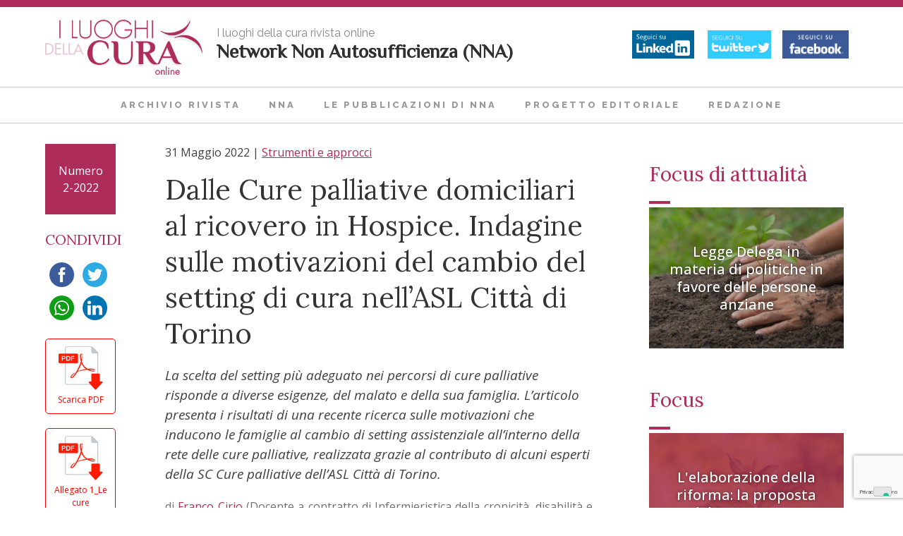

--- FILE ---
content_type: text/html; charset=UTF-8
request_url: https://www.luoghicura.it/operatori/strumenti-e-approcci/2022/05/dalle-cure-palliative-domiciliari-al-ricovero-in-hospice-indagine-sulle-motivazioni-del-cambio-del-setting-di-cura-nellasl-citta-di-torino/
body_size: 46827
content:
<!DOCTYPE html>
<html lang="it-IT">
<head>
	<meta charset="UTF-8">
	<meta name="viewport" content="width=device-width, initial-scale=1">
	<link rel="profile" href="https://gmpg.org/xfn/11">

	<meta name="robots" content="index, follow, max-image-preview:large, max-snippet:-1, max-video-preview:-1">
<link rel="author" type="text/plain" href="https://www.luoghicura.it/humans.txt">

	<!-- This site is optimized with the Yoast SEO plugin v26.7 - https://yoast.com/wordpress/plugins/seo/ -->
	<title>Dalle Cure palliative domiciliari al ricovero in Hospice. Indagine sulle motivazioni del cambio del setting di cura nell&rsquo;ASL Citt&agrave; di Torino - I Luoghi della Cura Rivista Online</title>
<link data-rocket-prefetch href="https://www.gstatic.com" rel="dns-prefetch">
<link data-rocket-prefetch href="https://cs.iubenda.com" rel="dns-prefetch">
<link data-rocket-prefetch href="https://www.googletagmanager.com" rel="dns-prefetch">
<link data-rocket-prefetch href="https://cdn.iubenda.com" rel="dns-prefetch">
<link data-rocket-prefetch href="https://ws.sharethis.com" rel="dns-prefetch">
<link data-rocket-prefetch href="https://fonts.googleapis.com" rel="dns-prefetch">
<link data-rocket-prefetch href="https://cdn.rawgit.com" rel="dns-prefetch">
<link data-rocket-prefetch href="https://www.google.com" rel="dns-prefetch">
<link rel="preload" data-rocket-preload as="image" href="https://www.luoghicura.it/wp-content/uploads/2022/05/torino-turin-italy-cityscape-at-sunrise-with-details-of-the-mole-antonelliana-towering-over-the-city-500x334.jpg" imagesrcset="https://www.luoghicura.it/wp-content/uploads/2022/05/torino-turin-italy-cityscape-at-sunrise-with-details-of-the-mole-antonelliana-towering-over-the-city-500x334.jpg 500w, https://www.luoghicura.it/wp-content/uploads/2022/05/torino-turin-italy-cityscape-at-sunrise-with-details-of-the-mole-antonelliana-towering-over-the-city-1024x684.jpg 1024w, https://www.luoghicura.it/wp-content/uploads/2022/05/torino-turin-italy-cityscape-at-sunrise-with-details-of-the-mole-antonelliana-towering-over-the-city-768x513.jpg 768w, https://www.luoghicura.it/wp-content/uploads/2022/05/torino-turin-italy-cityscape-at-sunrise-with-details-of-the-mole-antonelliana-towering-over-the-city.jpg 1150w" imagesizes="(max-width: 500px) 100vw, 500px" fetchpriority="high">
	<meta name="description" content="Garantire la &ldquo;buona morte&rdquo; attraverso le cure palliative, permette di attuare un insieme di interventi terapeutici, diagnostici e assistenziali,">
	<link rel="canonical" href="https://www.luoghicura.it/servizi/domiciliarita/2022/05/dalle-cure-palliative-domiciliari-al-ricovero-in-hospice-indagine-sulle-motivazioni-del-cambio-del-setting-di-cura-nellasl-citta-di-torino/">
	<meta property="og:locale" content="it_IT">
	<meta property="og:type" content="article">
	<meta property="og:title" content="Dalle Cure palliative domiciliari al ricovero in Hospice. Indagine sulle motivazioni del cambio del setting di cura nell&rsquo;ASL Citt&agrave; di Torino - I Luoghi della Cura Rivista Online">
	<meta property="og:description" content="Garantire la &ldquo;buona morte&rdquo; attraverso le cure palliative, permette di attuare un insieme di interventi terapeutici, diagnostici e assistenziali,">
	<meta property="og:url" content="https://www.luoghicura.it/servizi/domiciliarita/2022/05/dalle-cure-palliative-domiciliari-al-ricovero-in-hospice-indagine-sulle-motivazioni-del-cambio-del-setting-di-cura-nellasl-citta-di-torino/">
	<meta property="og:site_name" content="I Luoghi della Cura">
	<meta property="article:published_time" content="2022-05-31T13:34:41+00:00">
	<meta property="article:modified_time" content="2022-06-06T14:18:27+00:00">
	<meta property="og:image" content="https://www.luoghicura.it/wp-content/uploads/2022/05/torino-turin-italy-cityscape-at-sunrise-with-details-of-the-mole-antonelliana-towering-over-the-city.jpg">
	<meta property="og:image:width" content="1150">
	<meta property="og:image:height" content="768">
	<meta property="og:image:type" content="image/jpeg">
	<meta name="author" content="Veruska Menghini">
	<meta name="twitter:card" content="summary_large_image">
	<meta name="twitter:label1" content="Scritto da">
	<meta name="twitter:data1" content="Veruska Menghini">
	<meta name="twitter:label2" content="Tempo di lettura stimato">
	<meta name="twitter:data2" content="9 minuti">
	<script type="application/ld+json" class="yoast-schema-graph">{"@context":"https://schema.org","@graph":[{"@type":"Article","@id":"https://www.luoghicura.it/servizi/domiciliarita/2022/05/dalle-cure-palliative-domiciliari-al-ricovero-in-hospice-indagine-sulle-motivazioni-del-cambio-del-setting-di-cura-nellasl-citta-di-torino/#article","isPartOf":{"@id":"https://www.luoghicura.it/servizi/domiciliarita/2022/05/dalle-cure-palliative-domiciliari-al-ricovero-in-hospice-indagine-sulle-motivazioni-del-cambio-del-setting-di-cura-nellasl-citta-di-torino/"},"author":{"name":"Veruska Menghini","@id":"https://www.luoghicura.it/#/schema/person/c95fe291af473af77a805db940820bd6"},"headline":"Dalle Cure palliative domiciliari al ricovero in Hospice. Indagine sulle motivazioni del cambio del setting di cura nell&#8217;ASL Citt&#224; di Torino","datePublished":"2022-05-31T13:34:41+00:00","dateModified":"2022-06-06T14:18:27+00:00","mainEntityOfPage":{"@id":"https://www.luoghicura.it/servizi/domiciliarita/2022/05/dalle-cure-palliative-domiciliari-al-ricovero-in-hospice-indagine-sulle-motivazioni-del-cambio-del-setting-di-cura-nellasl-citta-di-torino/"},"wordCount":1594,"publisher":{"@id":"https://www.luoghicura.it/#organization"},"image":{"@id":"https://www.luoghicura.it/servizi/domiciliarita/2022/05/dalle-cure-palliative-domiciliari-al-ricovero-in-hospice-indagine-sulle-motivazioni-del-cambio-del-setting-di-cura-nellasl-citta-di-torino/#primaryimage"},"thumbnailUrl":"https://www.luoghicura.it/wp-content/uploads/2022/05/torino-turin-italy-cityscape-at-sunrise-with-details-of-the-mole-antonelliana-towering-over-the-city.jpg","keywords":["cure palliative","hospice","morte"],"articleSection":["Dati e Tendenze","Domiciliarit&#224;","Operatori","Strumenti e approcci"],"inLanguage":"it-IT"},{"@type":"WebPage","@id":"https://www.luoghicura.it/servizi/domiciliarita/2022/05/dalle-cure-palliative-domiciliari-al-ricovero-in-hospice-indagine-sulle-motivazioni-del-cambio-del-setting-di-cura-nellasl-citta-di-torino/","url":"https://www.luoghicura.it/servizi/domiciliarita/2022/05/dalle-cure-palliative-domiciliari-al-ricovero-in-hospice-indagine-sulle-motivazioni-del-cambio-del-setting-di-cura-nellasl-citta-di-torino/","name":"Dalle Cure palliative domiciliari al ricovero in Hospice. Indagine sulle motivazioni del cambio del setting di cura nell&#8217;ASL Citt&#224; di Torino - I Luoghi della Cura Rivista Online","isPartOf":{"@id":"https://www.luoghicura.it/#website"},"primaryImageOfPage":{"@id":"https://www.luoghicura.it/servizi/domiciliarita/2022/05/dalle-cure-palliative-domiciliari-al-ricovero-in-hospice-indagine-sulle-motivazioni-del-cambio-del-setting-di-cura-nellasl-citta-di-torino/#primaryimage"},"image":{"@id":"https://www.luoghicura.it/servizi/domiciliarita/2022/05/dalle-cure-palliative-domiciliari-al-ricovero-in-hospice-indagine-sulle-motivazioni-del-cambio-del-setting-di-cura-nellasl-citta-di-torino/#primaryimage"},"thumbnailUrl":"https://www.luoghicura.it/wp-content/uploads/2022/05/torino-turin-italy-cityscape-at-sunrise-with-details-of-the-mole-antonelliana-towering-over-the-city.jpg","datePublished":"2022-05-31T13:34:41+00:00","dateModified":"2022-06-06T14:18:27+00:00","description":"Garantire la &#8220;buona morte&#8221; attraverso le cure palliative, permette di attuare un insieme di interventi terapeutici, diagnostici e assistenziali,","breadcrumb":{"@id":"https://www.luoghicura.it/servizi/domiciliarita/2022/05/dalle-cure-palliative-domiciliari-al-ricovero-in-hospice-indagine-sulle-motivazioni-del-cambio-del-setting-di-cura-nellasl-citta-di-torino/#breadcrumb"},"inLanguage":"it-IT","potentialAction":[{"@type":"ReadAction","target":["https://www.luoghicura.it/servizi/domiciliarita/2022/05/dalle-cure-palliative-domiciliari-al-ricovero-in-hospice-indagine-sulle-motivazioni-del-cambio-del-setting-di-cura-nellasl-citta-di-torino/"]}]},{"@type":"ImageObject","inLanguage":"it-IT","@id":"https://www.luoghicura.it/servizi/domiciliarita/2022/05/dalle-cure-palliative-domiciliari-al-ricovero-in-hospice-indagine-sulle-motivazioni-del-cambio-del-setting-di-cura-nellasl-citta-di-torino/#primaryimage","url":"https://www.luoghicura.it/wp-content/uploads/2022/05/torino-turin-italy-cityscape-at-sunrise-with-details-of-the-mole-antonelliana-towering-over-the-city.jpg","contentUrl":"https://www.luoghicura.it/wp-content/uploads/2022/05/torino-turin-italy-cityscape-at-sunrise-with-details-of-the-mole-antonelliana-towering-over-the-city.jpg","width":1150,"height":768},{"@type":"BreadcrumbList","@id":"https://www.luoghicura.it/servizi/domiciliarita/2022/05/dalle-cure-palliative-domiciliari-al-ricovero-in-hospice-indagine-sulle-motivazioni-del-cambio-del-setting-di-cura-nellasl-citta-di-torino/#breadcrumb","itemListElement":[{"@type":"ListItem","position":1,"name":"Home","item":"https://www.luoghicura.it/"},{"@type":"ListItem","position":2,"name":"Dalle Cure palliative domiciliari al ricovero in Hospice. Indagine sulle motivazioni del cambio del setting di cura nell&#8217;ASL Citt&#224; di Torino"}]},{"@type":"WebSite","@id":"https://www.luoghicura.it/#website","url":"https://www.luoghicura.it/","name":"I Luoghi della Cura","description":"Rivista Online","publisher":{"@id":"https://www.luoghicura.it/#organization"},"potentialAction":[{"@type":"SearchAction","target":{"@type":"EntryPoint","urlTemplate":"https://www.luoghicura.it/?s={search_term_string}"},"query-input":{"@type":"PropertyValueSpecification","valueRequired":true,"valueName":"search_term_string"}}],"inLanguage":"it-IT"},{"@type":"Organization","@id":"https://www.luoghicura.it/#organization","name":"I Luoghi della Cura","url":"https://www.luoghicura.it/","logo":{"@type":"ImageObject","inLanguage":"it-IT","@id":"https://www.luoghicura.it/#/schema/logo/image/","url":"https://www.luoghicura.it/wp-content/uploads/2017/09/cropped-i-luoghi-della-cura-1.png","contentUrl":"https://www.luoghicura.it/wp-content/uploads/2017/09/cropped-i-luoghi-della-cura-1.png","width":330,"height":115,"caption":"I Luoghi della Cura"},"image":{"@id":"https://www.luoghicura.it/#/schema/logo/image/"}},{"@type":"Person","@id":"https://www.luoghicura.it/#/schema/person/c95fe291af473af77a805db940820bd6","name":"Veruska Menghini","image":{"@type":"ImageObject","inLanguage":"it-IT","@id":"https://www.luoghicura.it/#/schema/person/image/","url":"https://secure.gravatar.com/avatar/d771c6d0453bb26df82af88399c1bffccb8d8025b4ad306efb30354c2bf107d8?s=96&d=mm&r=g","contentUrl":"https://secure.gravatar.com/avatar/d771c6d0453bb26df82af88399c1bffccb8d8025b4ad306efb30354c2bf107d8?s=96&d=mm&r=g","caption":"Veruska Menghini"}}]}</script>
	<!-- / Yoast SEO plugin. -->


<link rel="dns-prefetch" href="//cdn.iubenda.com">
<link rel="dns-prefetch" href="//ws.sharethis.com">
<link rel="alternate" type="application/rss+xml" title="I Luoghi della Cura &raquo; Feed" href="https://www.luoghicura.it/feed/">
<link rel="alternate" type="application/rss+xml" title="I Luoghi della Cura &raquo; Feed dei commenti" href="https://www.luoghicura.it/comments/feed/">
<link rel="alternate" title="oEmbed (JSON)" type="application/json+oembed" href="https://www.luoghicura.it/wp-json/oembed/1.0/embed?url=https%3A%2F%2Fwww.luoghicura.it%2Foperatori%2Fstrumenti-e-approcci%2F2022%2F05%2Fdalle-cure-palliative-domiciliari-al-ricovero-in-hospice-indagine-sulle-motivazioni-del-cambio-del-setting-di-cura-nellasl-citta-di-torino%2F">
<link rel="alternate" title="oEmbed (XML)" type="text/xml+oembed" href="https://www.luoghicura.it/wp-json/oembed/1.0/embed?url=https%3A%2F%2Fwww.luoghicura.it%2Foperatori%2Fstrumenti-e-approcci%2F2022%2F05%2Fdalle-cure-palliative-domiciliari-al-ricovero-in-hospice-indagine-sulle-motivazioni-del-cambio-del-setting-di-cura-nellasl-citta-di-torino%2F&amp;format=xml">
<style id="wp-img-auto-sizes-contain-inline-css" type="text/css">
img:is([sizes=auto i],[sizes^="auto," i]){contain-intrinsic-size:3000px 1500px}
/*# sourceURL=wp-img-auto-sizes-contain-inline-css */
</style>
<style id="wp-emoji-styles-inline-css" type="text/css">

	img.wp-smiley, img.emoji {
		display: inline !important;
		border: none !important;
		box-shadow: none !important;
		height: 1em !important;
		width: 1em !important;
		margin: 0 0.07em !important;
		vertical-align: -0.1em !important;
		background: none !important;
		padding: 0 !important;
	}
/*# sourceURL=wp-emoji-styles-inline-css */
</style>
<style id="wp-block-library-inline-css" type="text/css">
:root{--wp-block-synced-color:#7a00df;--wp-block-synced-color--rgb:122,0,223;--wp-bound-block-color:var(--wp-block-synced-color);--wp-editor-canvas-background:#ddd;--wp-admin-theme-color:#007cba;--wp-admin-theme-color--rgb:0,124,186;--wp-admin-theme-color-darker-10:#006ba1;--wp-admin-theme-color-darker-10--rgb:0,107,160.5;--wp-admin-theme-color-darker-20:#005a87;--wp-admin-theme-color-darker-20--rgb:0,90,135;--wp-admin-border-width-focus:2px}@media (min-resolution:192dpi){:root{--wp-admin-border-width-focus:1.5px}}.wp-element-button{cursor:pointer}:root .has-very-light-gray-background-color{background-color:#eee}:root .has-very-dark-gray-background-color{background-color:#313131}:root .has-very-light-gray-color{color:#eee}:root .has-very-dark-gray-color{color:#313131}:root .has-vivid-green-cyan-to-vivid-cyan-blue-gradient-background{background:linear-gradient(135deg,#00d084,#0693e3)}:root .has-purple-crush-gradient-background{background:linear-gradient(135deg,#34e2e4,#4721fb 50%,#ab1dfe)}:root .has-hazy-dawn-gradient-background{background:linear-gradient(135deg,#faaca8,#dad0ec)}:root .has-subdued-olive-gradient-background{background:linear-gradient(135deg,#fafae1,#67a671)}:root .has-atomic-cream-gradient-background{background:linear-gradient(135deg,#fdd79a,#004a59)}:root .has-nightshade-gradient-background{background:linear-gradient(135deg,#330968,#31cdcf)}:root .has-midnight-gradient-background{background:linear-gradient(135deg,#020381,#2874fc)}:root{--wp--preset--font-size--normal:16px;--wp--preset--font-size--huge:42px}.has-regular-font-size{font-size:1em}.has-larger-font-size{font-size:2.625em}.has-normal-font-size{font-size:var(--wp--preset--font-size--normal)}.has-huge-font-size{font-size:var(--wp--preset--font-size--huge)}.has-text-align-center{text-align:center}.has-text-align-left{text-align:left}.has-text-align-right{text-align:right}.has-fit-text{white-space:nowrap!important}#end-resizable-editor-section{display:none}.aligncenter{clear:both}.items-justified-left{justify-content:flex-start}.items-justified-center{justify-content:center}.items-justified-right{justify-content:flex-end}.items-justified-space-between{justify-content:space-between}.screen-reader-text{border:0;clip-path:inset(50%);height:1px;margin:-1px;overflow:hidden;padding:0;position:absolute;width:1px;word-wrap:normal!important}.screen-reader-text:focus{background-color:#ddd;clip-path:none;color:#444;display:block;font-size:1em;height:auto;left:5px;line-height:normal;padding:15px 23px 14px;text-decoration:none;top:5px;width:auto;z-index:100000}html :where(.has-border-color){border-style:solid}html :where([style*=border-top-color]){border-top-style:solid}html :where([style*=border-right-color]){border-right-style:solid}html :where([style*=border-bottom-color]){border-bottom-style:solid}html :where([style*=border-left-color]){border-left-style:solid}html :where([style*=border-width]){border-style:solid}html :where([style*=border-top-width]){border-top-style:solid}html :where([style*=border-right-width]){border-right-style:solid}html :where([style*=border-bottom-width]){border-bottom-style:solid}html :where([style*=border-left-width]){border-left-style:solid}html :where(img[class*=wp-image-]){height:auto;max-width:100%}:where(figure){margin:0 0 1em}html :where(.is-position-sticky){--wp-admin--admin-bar--position-offset:var(--wp-admin--admin-bar--height,0px)}@media screen and (max-width:600px){html :where(.is-position-sticky){--wp-admin--admin-bar--position-offset:0px}}

/*# sourceURL=wp-block-library-inline-css */
</style>
<style id="global-styles-inline-css" type="text/css">
:root{--wp--preset--aspect-ratio--square: 1;--wp--preset--aspect-ratio--4-3: 4/3;--wp--preset--aspect-ratio--3-4: 3/4;--wp--preset--aspect-ratio--3-2: 3/2;--wp--preset--aspect-ratio--2-3: 2/3;--wp--preset--aspect-ratio--16-9: 16/9;--wp--preset--aspect-ratio--9-16: 9/16;--wp--preset--color--black: #000000;--wp--preset--color--cyan-bluish-gray: #abb8c3;--wp--preset--color--white: #ffffff;--wp--preset--color--pale-pink: #f78da7;--wp--preset--color--vivid-red: #cf2e2e;--wp--preset--color--luminous-vivid-orange: #ff6900;--wp--preset--color--luminous-vivid-amber: #fcb900;--wp--preset--color--light-green-cyan: #7bdcb5;--wp--preset--color--vivid-green-cyan: #00d084;--wp--preset--color--pale-cyan-blue: #8ed1fc;--wp--preset--color--vivid-cyan-blue: #0693e3;--wp--preset--color--vivid-purple: #9b51e0;--wp--preset--gradient--vivid-cyan-blue-to-vivid-purple: linear-gradient(135deg,rgb(6,147,227) 0%,rgb(155,81,224) 100%);--wp--preset--gradient--light-green-cyan-to-vivid-green-cyan: linear-gradient(135deg,rgb(122,220,180) 0%,rgb(0,208,130) 100%);--wp--preset--gradient--luminous-vivid-amber-to-luminous-vivid-orange: linear-gradient(135deg,rgb(252,185,0) 0%,rgb(255,105,0) 100%);--wp--preset--gradient--luminous-vivid-orange-to-vivid-red: linear-gradient(135deg,rgb(255,105,0) 0%,rgb(207,46,46) 100%);--wp--preset--gradient--very-light-gray-to-cyan-bluish-gray: linear-gradient(135deg,rgb(238,238,238) 0%,rgb(169,184,195) 100%);--wp--preset--gradient--cool-to-warm-spectrum: linear-gradient(135deg,rgb(74,234,220) 0%,rgb(151,120,209) 20%,rgb(207,42,186) 40%,rgb(238,44,130) 60%,rgb(251,105,98) 80%,rgb(254,248,76) 100%);--wp--preset--gradient--blush-light-purple: linear-gradient(135deg,rgb(255,206,236) 0%,rgb(152,150,240) 100%);--wp--preset--gradient--blush-bordeaux: linear-gradient(135deg,rgb(254,205,165) 0%,rgb(254,45,45) 50%,rgb(107,0,62) 100%);--wp--preset--gradient--luminous-dusk: linear-gradient(135deg,rgb(255,203,112) 0%,rgb(199,81,192) 50%,rgb(65,88,208) 100%);--wp--preset--gradient--pale-ocean: linear-gradient(135deg,rgb(255,245,203) 0%,rgb(182,227,212) 50%,rgb(51,167,181) 100%);--wp--preset--gradient--electric-grass: linear-gradient(135deg,rgb(202,248,128) 0%,rgb(113,206,126) 100%);--wp--preset--gradient--midnight: linear-gradient(135deg,rgb(2,3,129) 0%,rgb(40,116,252) 100%);--wp--preset--font-size--small: 13px;--wp--preset--font-size--medium: 20px;--wp--preset--font-size--large: 36px;--wp--preset--font-size--x-large: 42px;--wp--preset--spacing--20: 0.44rem;--wp--preset--spacing--30: 0.67rem;--wp--preset--spacing--40: 1rem;--wp--preset--spacing--50: 1.5rem;--wp--preset--spacing--60: 2.25rem;--wp--preset--spacing--70: 3.38rem;--wp--preset--spacing--80: 5.06rem;--wp--preset--shadow--natural: 6px 6px 9px rgba(0, 0, 0, 0.2);--wp--preset--shadow--deep: 12px 12px 50px rgba(0, 0, 0, 0.4);--wp--preset--shadow--sharp: 6px 6px 0px rgba(0, 0, 0, 0.2);--wp--preset--shadow--outlined: 6px 6px 0px -3px rgb(255, 255, 255), 6px 6px rgb(0, 0, 0);--wp--preset--shadow--crisp: 6px 6px 0px rgb(0, 0, 0);}:where(.is-layout-flex){gap: 0.5em;}:where(.is-layout-grid){gap: 0.5em;}body .is-layout-flex{display: flex;}.is-layout-flex{flex-wrap: wrap;align-items: center;}.is-layout-flex > :is(*, div){margin: 0;}body .is-layout-grid{display: grid;}.is-layout-grid > :is(*, div){margin: 0;}:where(.wp-block-columns.is-layout-flex){gap: 2em;}:where(.wp-block-columns.is-layout-grid){gap: 2em;}:where(.wp-block-post-template.is-layout-flex){gap: 1.25em;}:where(.wp-block-post-template.is-layout-grid){gap: 1.25em;}.has-black-color{color: var(--wp--preset--color--black) !important;}.has-cyan-bluish-gray-color{color: var(--wp--preset--color--cyan-bluish-gray) !important;}.has-white-color{color: var(--wp--preset--color--white) !important;}.has-pale-pink-color{color: var(--wp--preset--color--pale-pink) !important;}.has-vivid-red-color{color: var(--wp--preset--color--vivid-red) !important;}.has-luminous-vivid-orange-color{color: var(--wp--preset--color--luminous-vivid-orange) !important;}.has-luminous-vivid-amber-color{color: var(--wp--preset--color--luminous-vivid-amber) !important;}.has-light-green-cyan-color{color: var(--wp--preset--color--light-green-cyan) !important;}.has-vivid-green-cyan-color{color: var(--wp--preset--color--vivid-green-cyan) !important;}.has-pale-cyan-blue-color{color: var(--wp--preset--color--pale-cyan-blue) !important;}.has-vivid-cyan-blue-color{color: var(--wp--preset--color--vivid-cyan-blue) !important;}.has-vivid-purple-color{color: var(--wp--preset--color--vivid-purple) !important;}.has-black-background-color{background-color: var(--wp--preset--color--black) !important;}.has-cyan-bluish-gray-background-color{background-color: var(--wp--preset--color--cyan-bluish-gray) !important;}.has-white-background-color{background-color: var(--wp--preset--color--white) !important;}.has-pale-pink-background-color{background-color: var(--wp--preset--color--pale-pink) !important;}.has-vivid-red-background-color{background-color: var(--wp--preset--color--vivid-red) !important;}.has-luminous-vivid-orange-background-color{background-color: var(--wp--preset--color--luminous-vivid-orange) !important;}.has-luminous-vivid-amber-background-color{background-color: var(--wp--preset--color--luminous-vivid-amber) !important;}.has-light-green-cyan-background-color{background-color: var(--wp--preset--color--light-green-cyan) !important;}.has-vivid-green-cyan-background-color{background-color: var(--wp--preset--color--vivid-green-cyan) !important;}.has-pale-cyan-blue-background-color{background-color: var(--wp--preset--color--pale-cyan-blue) !important;}.has-vivid-cyan-blue-background-color{background-color: var(--wp--preset--color--vivid-cyan-blue) !important;}.has-vivid-purple-background-color{background-color: var(--wp--preset--color--vivid-purple) !important;}.has-black-border-color{border-color: var(--wp--preset--color--black) !important;}.has-cyan-bluish-gray-border-color{border-color: var(--wp--preset--color--cyan-bluish-gray) !important;}.has-white-border-color{border-color: var(--wp--preset--color--white) !important;}.has-pale-pink-border-color{border-color: var(--wp--preset--color--pale-pink) !important;}.has-vivid-red-border-color{border-color: var(--wp--preset--color--vivid-red) !important;}.has-luminous-vivid-orange-border-color{border-color: var(--wp--preset--color--luminous-vivid-orange) !important;}.has-luminous-vivid-amber-border-color{border-color: var(--wp--preset--color--luminous-vivid-amber) !important;}.has-light-green-cyan-border-color{border-color: var(--wp--preset--color--light-green-cyan) !important;}.has-vivid-green-cyan-border-color{border-color: var(--wp--preset--color--vivid-green-cyan) !important;}.has-pale-cyan-blue-border-color{border-color: var(--wp--preset--color--pale-cyan-blue) !important;}.has-vivid-cyan-blue-border-color{border-color: var(--wp--preset--color--vivid-cyan-blue) !important;}.has-vivid-purple-border-color{border-color: var(--wp--preset--color--vivid-purple) !important;}.has-vivid-cyan-blue-to-vivid-purple-gradient-background{background: var(--wp--preset--gradient--vivid-cyan-blue-to-vivid-purple) !important;}.has-light-green-cyan-to-vivid-green-cyan-gradient-background{background: var(--wp--preset--gradient--light-green-cyan-to-vivid-green-cyan) !important;}.has-luminous-vivid-amber-to-luminous-vivid-orange-gradient-background{background: var(--wp--preset--gradient--luminous-vivid-amber-to-luminous-vivid-orange) !important;}.has-luminous-vivid-orange-to-vivid-red-gradient-background{background: var(--wp--preset--gradient--luminous-vivid-orange-to-vivid-red) !important;}.has-very-light-gray-to-cyan-bluish-gray-gradient-background{background: var(--wp--preset--gradient--very-light-gray-to-cyan-bluish-gray) !important;}.has-cool-to-warm-spectrum-gradient-background{background: var(--wp--preset--gradient--cool-to-warm-spectrum) !important;}.has-blush-light-purple-gradient-background{background: var(--wp--preset--gradient--blush-light-purple) !important;}.has-blush-bordeaux-gradient-background{background: var(--wp--preset--gradient--blush-bordeaux) !important;}.has-luminous-dusk-gradient-background{background: var(--wp--preset--gradient--luminous-dusk) !important;}.has-pale-ocean-gradient-background{background: var(--wp--preset--gradient--pale-ocean) !important;}.has-electric-grass-gradient-background{background: var(--wp--preset--gradient--electric-grass) !important;}.has-midnight-gradient-background{background: var(--wp--preset--gradient--midnight) !important;}.has-small-font-size{font-size: var(--wp--preset--font-size--small) !important;}.has-medium-font-size{font-size: var(--wp--preset--font-size--medium) !important;}.has-large-font-size{font-size: var(--wp--preset--font-size--large) !important;}.has-x-large-font-size{font-size: var(--wp--preset--font-size--x-large) !important;}
/*# sourceURL=global-styles-inline-css */
</style>

<style id="classic-theme-styles-inline-css" type="text/css">
/*! This file is auto-generated */
.wp-block-button__link{color:#fff;background-color:#32373c;border-radius:9999px;box-shadow:none;text-decoration:none;padding:calc(.667em + 2px) calc(1.333em + 2px);font-size:1.125em}.wp-block-file__button{background:#32373c;color:#fff;text-decoration:none}
/*# sourceURL=/wp-includes/css/classic-themes.min.css */
</style>
<link rel="stylesheet" id="wpmf-gallery-popup-style-css" href="https://www.luoghicura.it/wp-content/plugins/wp-media-folder/assets/css/display-gallery/magnific-popup.css?ver=0.9.9" type="text/css" media="all">
<link rel="stylesheet" id="categories-images-styles-css" href="https://www.luoghicura.it/wp-content/plugins/categories-images/assets/css/zci-styles.css?ver=3.3.1" type="text/css" media="all">
<link rel="stylesheet" id="search-filter-plugin-styles-css" href="https://www.luoghicura.it/wp-content/plugins/search-filter-pro/public/assets/css/search-filter.min.css?ver=2.4.2" type="text/css" media="all">
<link rel="stylesheet" id="linoolmostudio-style-css" href="https://www.luoghicura.it/wp-content/themes/linoolmostudio/style.css?ver=6.9" type="text/css" media="all">

<script type="text/javascript" class=" _iub_cs_skip" id="iubenda-head-inline-scripts-0">
/* <![CDATA[ */

var _iub = _iub || [];
_iub.csConfiguration = {"invalidateConsentWithoutLog":true,"consentOnContinuedBrowsing":false,"whitelabel":false,"lang":"it","siteId":1117870,"perPurposeConsent":true,"enableTcf":true,"googleAdditionalConsentMode":true,"cookiePolicyId":57565223, "banner":{ "brandBackgroundColor":"none","brandTextColor":"black","acceptButtonDisplay":true,"customizeButtonDisplay":true,"acceptButtonColor":"#ae2c5a","acceptButtonCaptionColor":"white","customizeButtonColor":"#DADADA","customizeButtonCaptionColor":"#4D4D4D","rejectButtonColor":"#ae2c5a","rejectButtonCaptionColor":"white","position":"float-top-center","textColor":"black","backgroundColor":"white","rejectButtonDisplay":true,"listPurposes":true,"explicitWithdrawal":true }};

//# sourceURL=iubenda-head-inline-scripts-0
/* ]]> */
</script>
<script type="text/javascript" class=" _iub_cs_skip" src="//cdn.iubenda.com/cs/tcf/stub-v2.js?ver=3.12.5" id="iubenda-head-scripts-0-js"></script>
<script type="text/javascript" charset="UTF-8" async="" class=" _iub_cs_skip" src="//cdn.iubenda.com/cs/iubenda_cs.js?ver=3.12.5" id="iubenda-head-scripts-1-js"></script>
<script type="text/javascript" src="https://www.luoghicura.it/wp-includes/js/jquery/jquery.min.js?ver=3.7.1" id="jquery-core-js"></script>
<script type="text/javascript" src="https://www.luoghicura.it/wp-includes/js/jquery/jquery-migrate.min.js?ver=3.4.1" id="jquery-migrate-js"></script>
<script id="st_insights_js" type="text/javascript" src="https://ws.sharethis.com/button/st_insights.js?publisher=4d48b7c5-0ae3-43d4-bfbe-3ff8c17a8ae6&amp;product=simpleshare&amp;ver=8.5.3"></script>
<script type="text/javascript" id="search-filter-plugin-build-js-extra">
/* <![CDATA[ */
var SF_LDATA = {"ajax_url":"https://www.luoghicura.it/wp-admin/admin-ajax.php","home_url":"https://www.luoghicura.it/"};
//# sourceURL=search-filter-plugin-build-js-extra
/* ]]> */
</script>
<script type="text/javascript" src="https://www.luoghicura.it/wp-content/plugins/search-filter-pro/public/assets/js/search-filter-build.min.js?ver=2.4.2" id="search-filter-plugin-build-js"></script>
<script type="text/javascript" src="https://www.luoghicura.it/wp-content/plugins/search-filter-pro/public/assets/js/chosen.jquery.min.js?ver=2.4.2" id="search-filter-plugin-chosen-js"></script>
<link rel="https://api.w.org/" href="https://www.luoghicura.it/wp-json/">
<link rel="alternate" title="JSON" type="application/json" href="https://www.luoghicura.it/wp-json/wp/v2/posts/13250">
<link rel="EditURI" type="application/rsd+xml" title="RSD" href="https://www.luoghicura.it/xmlrpc.php?rsd">
<meta name="generator" content="WordPress 6.9">
<link rel="shortlink" href="https://www.luoghicura.it/?p=13250">
<!-- Markup (JSON-LD) structured in schema.org ver.4.8.1 START -->
<script type="application/ld+json">
{
    "@context": "https://schema.org",
    "@type": "SiteNavigationElement",
    "name": [
        "Archivio rivista",
        "NNA",
        "Le pubblicazioni di NNA",
        "Progetto editoriale",
        "Redazione"
    ],
    "url": [
        "https://www.luoghicura.it/archivio-rivista/",
        "https://www.luoghicura.it/network-non-autosufficienza/",
        "https://www.luoghicura.it/le-pubblicazioni-di-nna/",
        "https://www.luoghicura.it/progetto-editoriale/",
        "https://www.luoghicura.it/redazione/"
    ]
}
</script>
<script type="application/ld+json">
{
    "@context": "https://schema.org",
    "@type": "WebSite",
    "name": "I Luoghi della Cura",
    "alternateName": "Rivista sulla non autosufficienza anziani",
    "url": "https://www.luoghicura.it"
}
</script>
<script type="application/ld+json">
{
    "@context": "https://schema.org",
    "@type": "Article",
    "mainEntityOfPage": {
        "@type": "WebPage",
        "@id": "https://www.luoghicura.it/operatori/strumenti-e-approcci/2022/05/dalle-cure-palliative-domiciliari-al-ricovero-in-hospice-indagine-sulle-motivazioni-del-cambio-del-setting-di-cura-nellasl-citta-di-torino/"
    },
    "headline": "Dalle Cure palliative domiciliari al ricovero in Hospice.  Indagine sulle motivazioni del cambio del setting d",
    "datePublished": "2022-05-31T15:34:41+0200",
    "dateModified": "2022-06-06T16:18:27+0200",
    "author": {
        "@type": "Person",
        "name": "Veruska Menghini"
    },
    "description": "Garantire la &#8220;buona morte&#8221; attraverso le cure palliative, permette di attuare un insieme di interventi terapeu",
    "image": {
        "@type": "ImageObject",
        "url": "https://www.luoghicura.it/wp-content/uploads/2022/05/torino-turin-italy-cityscape-at-sunrise-with-details-of-the-mole-antonelliana-towering-over-the-city.jpg",
        "width": 1150,
        "height": 768
    }
}
</script>
<script type="application/ld+json">
{
    "@context": "https://schema.org",
    "@type": "BlogPosting",
    "mainEntityOfPage": {
        "@type": "WebPage",
        "@id": "https://www.luoghicura.it/operatori/strumenti-e-approcci/2022/05/dalle-cure-palliative-domiciliari-al-ricovero-in-hospice-indagine-sulle-motivazioni-del-cambio-del-setting-di-cura-nellasl-citta-di-torino/"
    },
    "headline": "Dalle Cure palliative domiciliari al ricovero in Hospice.  Indagine sulle motivazioni del cambio del setting d",
    "datePublished": "2022-05-31T15:34:41+0200",
    "dateModified": "2022-06-06T16:18:27+0200",
    "author": {
        "@type": "Person",
        "name": "Veruska Menghini"
    },
    "description": "Garantire la &#8220;buona morte&#8221; attraverso le cure palliative, permette di attuare un insieme di interventi terapeu",
    "image": {
        "@type": "ImageObject",
        "url": "https://www.luoghicura.it/wp-content/uploads/2022/05/torino-turin-italy-cityscape-at-sunrise-with-details-of-the-mole-antonelliana-towering-over-the-city.jpg",
        "width": 1150,
        "height": 768
    },
    "publisher": {
        "@type": "Organization",
        "name": "I Luoghi della Cura"
    }
}
</script>
<script type="application/ld+json">
{
    "@context": "https://schema.org",
    "@type": "NewsArticle",
    "mainEntityOfPage": {
        "@type": "WebPage",
        "@id": "https://www.luoghicura.it/operatori/strumenti-e-approcci/2022/05/dalle-cure-palliative-domiciliari-al-ricovero-in-hospice-indagine-sulle-motivazioni-del-cambio-del-setting-di-cura-nellasl-citta-di-torino/"
    },
    "headline": "Dalle Cure palliative domiciliari al ricovero in Hospice.  Indagine sulle motivazioni del cambio del setting d",
    "datePublished": "2022-05-31T15:34:41+0200",
    "dateModified": "2022-06-06T16:18:27+0200",
    "author": {
        "@type": "Person",
        "name": "Veruska Menghini"
    },
    "description": "Garantire la &#8220;buona morte&#8221; attraverso le cure palliative, permette di attuare un insieme di interventi terapeu",
    "image": {
        "@type": "ImageObject",
        "url": "https://www.luoghicura.it/wp-content/uploads/2022/05/torino-turin-italy-cityscape-at-sunrise-with-details-of-the-mole-antonelliana-towering-over-the-city.jpg",
        "width": 1150,
        "height": 768
    }
}
</script>
<!-- Markup (JSON-LD) structured in schema.org END -->
<link rel="icon" href="https://www.luoghicura.it/wp-content/uploads/2020/05/cropped-favicon-1-32x32.png" sizes="32x32">
<link rel="icon" href="https://www.luoghicura.it/wp-content/uploads/2020/05/cropped-favicon-1-192x192.png" sizes="192x192">
<link rel="apple-touch-icon" href="https://www.luoghicura.it/wp-content/uploads/2020/05/cropped-favicon-1-180x180.png">
<meta name="msapplication-TileImage" content="https://www.luoghicura.it/wp-content/uploads/2020/05/cropped-favicon-1-270x270.png">
    
    <link rel="stylesheet" href="https://www.luoghicura.it/wp-content/themes/linoolmostudio/css/layout.css" type="text/css">
  	<link rel="stylesheet" href="https://www.luoghicura.it/wp-content/themes/linoolmostudio/css/responsive.css" type="text/css">

    <link rel="stylesheet" href="https://www.luoghicura.it/wp-content/themes/linoolmostudio/css/custom_25.css" type="text/css">
    
    <!-- Font google -->
    <link href="https://fonts.googleapis.com/css?family=Raleway:200,400,800" rel="stylesheet">
    <link href="https://fonts.googleapis.com/css?family=Philosopher" rel="stylesheet">
    
    <script src="https://www.luoghicura.it/wp-content/themes/linoolmostudio/js/custom.js" type="text/javascript" media="all"></script>
    <script src="https://www.luoghicura.it/wp-content/themes/linoolmostudio/js/jquery.sticky-kit.min.js" type="text/javascript" media="all"></script>
    
    <!-- social icons -->
    <link rel="stylesheet" href="https://www.luoghicura.it/wp-content/themes/linoolmostudio/css/social_icons.css" type="text/css">
    
    <!-- Google Tag Manager -->
    <script>(function(w,d,s,l,i){w[l]=w[l]||[];w[l].push({'gtm.start':
    new Date().getTime(),event:'gtm.js'});var f=d.getElementsByTagName(s)[0],
    j=d.createElement(s),dl=l!='dataLayer'?'&l='+l:'';j.async=true;j.src=
    'https://www.googletagmanager.com/gtm.js?id='+i+dl;f.parentNode.insertBefore(j,f);
    })(window,document,'script','dataLayer','GTM-WMXJ2MZ');</script>
    <!-- End Google Tag Manager -->



    <link rel="preconnect" href="https://fonts.googleapis.com">
    <link rel="preconnect" href="https://fonts.gstatic.com" crossorigin>
    <link href="https://fonts.googleapis.com/css2?family=Lora:ital,wght@0,400..700;1,400..700&amp;family=Open+Sans:ital,wght@0,300..800;1,300..800&amp;display=swap" rel="stylesheet">

	
<link rel="stylesheet" id="simple-share-buttons-adder-ssba-css" href="https://www.luoghicura.it/wp-content/plugins/simple-share-buttons-adder/css/ssba.css?ver=1758761380" type="text/css" media="all">
<style id="simple-share-buttons-adder-ssba-inline-css" type="text/css">
	.ssba {
									
									
									
									
								}
								.ssba img
								{
									width: 35px !important;
									padding: 6px;
									border:  0;
									box-shadow: none !important;
									display: inline !important;
									vertical-align: middle;
									box-sizing: unset;
								}

								.ssba-classic-2 .ssbp-text {
									display: none!important;
								}

								.ssba .fb-save
								{
								padding: 6px;
								line-height: 30px; }
								.ssba, .ssba a
								{
									text-decoration:none;
									background: none;
									
									font-size: 12px;
									
									font-weight: normal;
								}
								

			   #ssba-bar-2 .ssbp-bar-list {
					max-width: 48px !important;;
			   }
			   #ssba-bar-2 .ssbp-bar-list li a {height: 48px !important; width: 48px !important; 
				}
				#ssba-bar-2 .ssbp-bar-list li a:hover {
				}

				#ssba-bar-2 .ssbp-bar-list li a svg,
				 #ssba-bar-2 .ssbp-bar-list li a svg path, .ssbp-bar-list li a.ssbp-surfingbird span:not(.color-icon) svg polygon {line-height: 48px !important;; font-size: 18px;}
				#ssba-bar-2 .ssbp-bar-list li a:hover svg,
				 #ssba-bar-2 .ssbp-bar-list li a:hover svg path, .ssbp-bar-list li a.ssbp-surfingbird span:not(.color-icon) svg polygon {}
				#ssba-bar-2 .ssbp-bar-list li {
				margin: 0px 0!important;
				}@media only screen and ( max-width: 750px ) {
				#ssba-bar-2 {
				display: block;
				}
			}
/*# sourceURL=simple-share-buttons-adder-ssba-inline-css */
</style>
<link rel="stylesheet" id="qtipstyles-css" href="https://www.luoghicura.it/wp-content/plugins/easy-footnotes/assets/qtip/jquery.qtip.min.css?ver=1.1.13" type="text/css" media="">
<link rel="stylesheet" id="easyfootnotescss-css" href="https://www.luoghicura.it/wp-content/plugins/easy-footnotes/assets/easy-footnotes.css?ver=1.1.13" type="text/css" media="">
<link rel="stylesheet" id="dashicons-css" href="https://www.luoghicura.it/wp-includes/css/dashicons.min.css?ver=6.9" type="text/css" media="all">
<link rel="stylesheet" id="mailpoet_public-css" href="https://www.luoghicura.it/wp-content/plugins/mailpoet/assets/dist/css/mailpoet-public.b1f0906e.css?ver=6.9" type="text/css" media="all">
<link rel="stylesheet" id="mailpoet_custom_fonts_0-css" href="https://fonts.googleapis.com/css?family=Abril+FatFace%3A400%2C400i%2C700%2C700i%7CAlegreya%3A400%2C400i%2C700%2C700i%7CAlegreya+Sans%3A400%2C400i%2C700%2C700i%7CAmatic+SC%3A400%2C400i%2C700%2C700i%7CAnonymous+Pro%3A400%2C400i%2C700%2C700i%7CArchitects+Daughter%3A400%2C400i%2C700%2C700i%7CArchivo%3A400%2C400i%2C700%2C700i%7CArchivo+Narrow%3A400%2C400i%2C700%2C700i%7CAsap%3A400%2C400i%2C700%2C700i%7CBarlow%3A400%2C400i%2C700%2C700i%7CBioRhyme%3A400%2C400i%2C700%2C700i%7CBonbon%3A400%2C400i%2C700%2C700i%7CCabin%3A400%2C400i%2C700%2C700i%7CCairo%3A400%2C400i%2C700%2C700i%7CCardo%3A400%2C400i%2C700%2C700i%7CChivo%3A400%2C400i%2C700%2C700i%7CConcert+One%3A400%2C400i%2C700%2C700i%7CCormorant%3A400%2C400i%2C700%2C700i%7CCrimson+Text%3A400%2C400i%2C700%2C700i%7CEczar%3A400%2C400i%2C700%2C700i%7CExo+2%3A400%2C400i%2C700%2C700i%7CFira+Sans%3A400%2C400i%2C700%2C700i%7CFjalla+One%3A400%2C400i%2C700%2C700i%7CFrank+Ruhl+Libre%3A400%2C400i%2C700%2C700i%7CGreat+Vibes%3A400%2C400i%2C700%2C700i&amp;ver=6.9" type="text/css" media="all">
<link rel="stylesheet" id="mailpoet_custom_fonts_1-css" href="https://fonts.googleapis.com/css?family=Heebo%3A400%2C400i%2C700%2C700i%7CIBM+Plex%3A400%2C400i%2C700%2C700i%7CInconsolata%3A400%2C400i%2C700%2C700i%7CIndie+Flower%3A400%2C400i%2C700%2C700i%7CInknut+Antiqua%3A400%2C400i%2C700%2C700i%7CInter%3A400%2C400i%2C700%2C700i%7CKarla%3A400%2C400i%2C700%2C700i%7CLibre+Baskerville%3A400%2C400i%2C700%2C700i%7CLibre+Franklin%3A400%2C400i%2C700%2C700i%7CMontserrat%3A400%2C400i%2C700%2C700i%7CNeuton%3A400%2C400i%2C700%2C700i%7CNotable%3A400%2C400i%2C700%2C700i%7CNothing+You+Could+Do%3A400%2C400i%2C700%2C700i%7CNoto+Sans%3A400%2C400i%2C700%2C700i%7CNunito%3A400%2C400i%2C700%2C700i%7COld+Standard+TT%3A400%2C400i%2C700%2C700i%7COxygen%3A400%2C400i%2C700%2C700i%7CPacifico%3A400%2C400i%2C700%2C700i%7CPoppins%3A400%2C400i%2C700%2C700i%7CProza+Libre%3A400%2C400i%2C700%2C700i%7CPT+Sans%3A400%2C400i%2C700%2C700i%7CPT+Serif%3A400%2C400i%2C700%2C700i%7CRakkas%3A400%2C400i%2C700%2C700i%7CReenie+Beanie%3A400%2C400i%2C700%2C700i%7CRoboto+Slab%3A400%2C400i%2C700%2C700i&amp;ver=6.9" type="text/css" media="all">
<link rel="stylesheet" id="mailpoet_custom_fonts_2-css" href="https://fonts.googleapis.com/css?family=Ropa+Sans%3A400%2C400i%2C700%2C700i%7CRubik%3A400%2C400i%2C700%2C700i%7CShadows+Into+Light%3A400%2C400i%2C700%2C700i%7CSpace+Mono%3A400%2C400i%2C700%2C700i%7CSpectral%3A400%2C400i%2C700%2C700i%7CSue+Ellen+Francisco%3A400%2C400i%2C700%2C700i%7CTitillium+Web%3A400%2C400i%2C700%2C700i%7CUbuntu%3A400%2C400i%2C700%2C700i%7CVarela%3A400%2C400i%2C700%2C700i%7CVollkorn%3A400%2C400i%2C700%2C700i%7CWork+Sans%3A400%2C400i%2C700%2C700i%7CYatra+One%3A400%2C400i%2C700%2C700i&amp;ver=6.9" type="text/css" media="all">
<style id="rocket-lazyrender-inline-css">[data-wpr-lazyrender] {content-visibility: auto;}</style>
<meta name="generator" content="WP Rocket 3.20.3" data-wpr-features="wpr_preconnect_external_domains wpr_automatic_lazy_rendering wpr_oci wpr_desktop">
</head>

<body data-rsssl="1" class="wp-singular post-template-default single single-post postid-13250 single-format-standard wp-custom-logo wp-theme-linoolmostudio">

<!-- Google Tag Manager (noscript) -->
<noscript><iframe src="https://www.googletagmanager.com/ns.html?id=GTM-WMXJ2MZ" height="0" width="0" style="display:none;visibility:hidden"></iframe></noscript>
<!-- End Google Tag Manager (noscript) -->

<div id="page" class="site">
	<a class="skip-link screen-reader-text" href="#content">Skip to content</a>

	<header id="masthead" class="site-header ">
		<div class="site-branding container_wrapper">
        	
            <div class="logo">
            	<a href="/"></a><a href="https://www.luoghicura.it/" class="custom-logo-link" rel="home"><img width="330" height="115" src="https://www.luoghicura.it/wp-content/uploads/2017/09/cropped-i-luoghi-della-cura-1.png" class="custom-logo" alt="I Luoghi della Cura" decoding="async" srcset="https://www.luoghicura.it/wp-content/uploads/2017/09/cropped-i-luoghi-della-cura-1.png 330w, https://www.luoghicura.it/wp-content/uploads/2017/09/cropped-i-luoghi-della-cura-1-300x105.png 300w" sizes="(max-width: 330px) 100vw, 330px" title="cropped-i-luoghi-della-cura-1.png"></a>
            </div>
            <div class="header_slogan">
				
									<h2>
<span>I luoghi della cura rivista online </span><br><strong>Network Non Autosufficienza (NNA)</strong>
</h2>	
									
            	
            </div>
            
            
            
            
            <!--div class="w15 floatright search_form_wrapperr">
            	<div class="search_form">
                	<form role="search" method="get" class="search-form float_l" action="https://www.luoghicura.it/">
                        <label>
                            <span class="screen-reader-text">Ricerca per:</span>
                            <input type="search" class="search-field" placeholder="Cerca &#8230;" value="" name="s">
                        </label>
                        <input type="submit" class="search-submit" value="">
                    </form>
                </div>
            </div-->
            
            
            <div class="w30 floatright follow_facebook"> 
                <a href="https://www.facebook.com/iluoghidellacura/" rel="noopener" target="_blank" class="floatright" style="width: 100px; height: 40px; margin-left: 8px;">
                    <img src="https://www.luoghicura.it/wp-content/themes/linoolmostudio/images/facebook-luoghi-della-cura.jpg" width="100" heigh="100" style="width: 100%; height: 100%; object-fit: contain;">
                </a>
                <a href="https://twitter.com/LuoghiDellaCura" rel="noopener" target="_blank" class="floatright" style="width: 100px; height: 40px; margin-left: 8px;">
                    <img src="https://www.luoghicura.it/wp-content/themes/linoolmostudio/images/twitter-luoghi-della-cura.jpg" width="100" heigh="100" style="width: 100%; height: 100%; object-fit: contain;">
                </a>

                <a href="https://www.linkedin.com/company/i-luoghi-della-cura-online/" rel="noopener" target="_blank" class="floatright" style="width: 100px; height: 40px; margin-left: 8px;">
                    <img src="https://www.luoghicura.it/wp-content/themes/linoolmostudio/images/seguici-su-linkedin.png" width="100" heigh="100" style="width: 100%; height: 100%; object-fit: contain;">
                </a>
                <div class="clr"></div>
            </div>
            <!--div class="w15 floatright social_wrapper">
            	<div class="social_container">
                	<a href="http://twitter.com/qimzu" class="pure-button button-socicon"><span class="socicon socicon-facebook"></span></a>
                    <a href="http://twitter.com/qimzu" class="pure-button button-socicon"><span class="socicon socicon-twitter"></span></a>
                    <a href="http://twitter.com/qimzu" class="pure-button button-socicon"><span class="socicon socicon-mail"></span></a>
                 </div>
            </div-->
            
            <div class="clr"></div>
            
            <a href="javascript:void(0);" class="icon" onclick="myFunction()">&#9776;</a>
		
		
		</div>
<!-- .site-branding -->
        <nav id="site-navigation" class="main-navigation">
            <div class="menu-top-menu-container"><ul id="primary-menu" class="menu">
<li id="menu-item-1579" class="menu-item menu-item-type-post_type menu-item-object-page menu-item-1579"><a href="https://www.luoghicura.it/archivio-rivista/">Archivio rivista</a></li>
<li id="menu-item-788" class="menu-item menu-item-type-post_type menu-item-object-page menu-item-788"><a href="https://www.luoghicura.it/network-non-autosufficienza/">NNA</a></li>
<li id="menu-item-37" class="menu-item menu-item-type-post_type menu-item-object-page menu-item-37"><a href="https://www.luoghicura.it/le-pubblicazioni-di-nna/">Le pubblicazioni di NNA</a></li>
<li id="menu-item-39" class="menu-item menu-item-type-post_type menu-item-object-page menu-item-39"><a href="https://www.luoghicura.it/progetto-editoriale/">Progetto editoriale</a></li>
<li id="menu-item-40" class="menu-item menu-item-type-post_type menu-item-object-page menu-item-40"><a href="https://www.luoghicura.it/redazione/">Redazione</a></li>
</ul></div>        </nav><!-- #site-navigation -->
        
        
        <script>
			function myFunction() {
				var x = document.getElementById("site-navigation");
				if (x.className === "main-navigation") {
					x.className += " dropdown-active";
				} else {
					x.className = "main-navigation";
				}
			}
			
		</script>
        
     
		
	</header><!-- #masthead -->

	<div id="content" class="site-content container_wrapper">


	<div id="primary" class="content-area w70">
		<main id="main" class="site-main p30 noleft">
			
            
		
          
			


<article id="post-13250" class="post-13250 post type-post status-publish format-standard has-post-thumbnail hentry category-dati-e-tendenze category-domiciliarita category-operatori category-strumenti-e-approcci tag-cure-palliative tag-hospice tag-morte pubblicazioni-numero-2-2022 autori-franco-cirio autori-stefania-pia-lo-muzzo">

	<div class="parent_content">
    
	 		<div class="stickysidebar">
                <div class="category_border t_table noresp">
                    <div class="t_cell noresp">
                        <p>
                                                
                        <span class="post-category"><a href="https://www.luoghicura.it/pubblicazioni/numero-2-2022/">Numero 2-2022</a></span>                        
                        
                        
                        </p>
                     </div>
                    
                </div> 
                <div class="social_share">
                    <h3 style="font-size:20px">CONDIVIDI</h3>
                    <!--div class="addthis_inline_share_toolbox"></div-->
                	<!--div class="socializer" data-features="32px,icon-white,pad" data-sites="facebook,googleplus,email,rss"></div-->
                    <!-- Simple Share Buttons Adder (8.5.3) simplesharebuttons.com --><div class="ssba-classic-2 ssba ssbp-wrap alignleft ssbp--theme-1"><div style="text-align:left">
<a data-site="facebook" class="ssba_facebook_share ssba_share_link" href="https://www.facebook.com/sharer.php?t=Dalle%20Cure%20palliative%20domiciliari%20al%20ricovero%20in%20Hospice.%20%20Indagine%20sulle%20motivazioni%20del%20cambio%20del%20setting%20di%20cura%20nell%E2%80%99ASL%20Citt%C3%A0%20di%20Torino&amp;u=https://www.luoghicura.it/operatori/strumenti-e-approcci/2022/05/dalle-cure-palliative-domiciliari-al-ricovero-in-hospice-indagine-sulle-motivazioni-del-cambio-del-setting-di-cura-nellasl-citta-di-torino/" target="_blank" style="color:; background-color: ; height: 48px; width: 48px; "><img src="https://www.luoghicura.it/wp-content/plugins/simple-share-buttons-adder/buttons/somacro/facebook.png" style="width: 35px;" title="facebook" class="ssba ssba-img" alt="Share on facebook"><div title="Facebook" class="ssbp-text">Facebook</div></a><a data-site="twitter" class="ssba_twitter_share ssba_share_link" href="https://twitter.com/intent/tweet?text=Dalle%20Cure%20palliative%20domiciliari%20al%20ricovero%20in%20Hospice.%20%20Indagine%20sulle%20motivazioni%20del%20cambio%20del%20setting%20di%20cura%20nell%E2%80%99ASL%20Citt%C3%A0%20di%20Torino&amp;url=https://www.luoghicura.it/operatori/strumenti-e-approcci/2022/05/dalle-cure-palliative-domiciliari-al-ricovero-in-hospice-indagine-sulle-motivazioni-del-cambio-del-setting-di-cura-nellasl-citta-di-torino/&amp;via=" target="_blank" style="color:; background-color: ; height: 48px; width: 48px; "><img src="https://www.luoghicura.it/wp-content/plugins/simple-share-buttons-adder/buttons/somacro/twitter.png" style="width: 35px;" title="twitter" class="ssba ssba-img" alt="Share on twitter"><div title="Twitter" class="ssbp-text">Twitter</div></a><a data-site="whatsapp" class="ssba_whatsapp_share ssba_share_link" href="https://web.whatsapp.com/send?text=https://www.luoghicura.it/operatori/strumenti-e-approcci/2022/05/dalle-cure-palliative-domiciliari-al-ricovero-in-hospice-indagine-sulle-motivazioni-del-cambio-del-setting-di-cura-nellasl-citta-di-torino/" target="_blank" style="color:; background-color: ; height: 48px; width: 48px; "><img src="https://www.luoghicura.it/wp-content/plugins/simple-share-buttons-adder/buttons/somacro/whatsapp.png" style="width: 35px;" title="whatsapp" class="ssba ssba-img" alt="Share on whatsapp"><div title="Whatsapp" class="ssbp-text">Whatsapp</div></a><a data-site="linkedin" class="ssba_linkedin_share ssba_share_link" href="https://www.linkedin.com/shareArticle?title=Dalle%20Cure%20palliative%20domiciliari%20al%20ricovero%20in%20Hospice.%20%20Indagine%20sulle%20motivazioni%20del%20cambio%20del%20setting%20di%20cura%20nell%E2%80%99ASL%20Citt%C3%A0%20di%20Torino&amp;url=https://www.luoghicura.it/operatori/strumenti-e-approcci/2022/05/dalle-cure-palliative-domiciliari-al-ricovero-in-hospice-indagine-sulle-motivazioni-del-cambio-del-setting-di-cura-nellasl-citta-di-torino/" target="_blank" style="color:; background-color: ; height: 48px; width: 48px; "><img src="https://www.luoghicura.it/wp-content/plugins/simple-share-buttons-adder/buttons/somacro/linkedin.png" style="width: 35px;" title="linkedin" class="ssba ssba-img" alt="Share on linkedin"><div title="Linkedin" class="ssbp-text">Linkedin</div></a>
</div></div>                </div>
                 <div class="clr"></div>
                                <a href="?pdf" target="_blank" class="download_pdf"><img src="https://www.luoghicura.it/wp-content/themes/linoolmostudio/images/pdf.jpg"><br>Scarica PDF</a>
               
                                 <div class="clr"></div>
                
                     
					                        <a href="https://www.luoghicura.it/wp-content/uploads/2022/05/Allegato-1_Lecurepalliative.pdf" class="download_pdf"> <img src="https://www.luoghicura.it/wp-content/themes/linoolmostudio/images/pdf.jpg"><br>Allegato 1_Le cure palliative</a>
                
                                            
            <div class="clr"></div>
                
            </div>
            <div class="padded_content">
        
                    <header class="entry-header">
                        
                        <div class="header_article">
                        	
                           
                        
                            <p class="preview_publication">
                            
                            	                            
                            	
                            
                               31 Maggio 2022 | <a href="https://www.luoghicura.it/operatori/strumenti-e-approcci/">Strumenti e approcci</a>  
                            </p>
                            <h1 class="entry-title">Dalle Cure palliative domiciliari al ricovero in Hospice.  Indagine sulle motivazioni del cambio del setting di cura nell&rsquo;ASL Citt&agrave; di Torino</h1>                            <div class="subtitle sep">
<p><em>La scelta del setting pi&ugrave; adeguato nei percorsi di cure palliative risponde a diverse esigenze, del malato e della sua famiglia. L&rsquo;articolo presenta i risultati di una recente ricerca sulle motivazioni che inducono le famiglie al cambio di setting assistenziale all&rsquo;interno della rete delle cure palliative, realizzata grazie al contributo di alcuni esperti della SC Cure palliative dell&rsquo;ASL Citt&agrave; di Torino.</em></p>
</div>
                        </div>
                    </header><!-- .entry-header -->
                    
                    <div class="autore entry-meta-author">
                        
                       
                    	<p>di  
                        
                                                
                       		                                <a href="https://www.luoghicura.it/autori/franco-cirio/">Franco Cirio</a>                                 (Docente a contratto di Infermieristica della cronicit&agrave;, disabilit&agrave; e cure palliative c/o Corso di Laurea per Infermieri Universit&agrave; degli Studi di Torino, sede ASL Citt&agrave; di Torino)<span class="comma">,</span>						
							                                <a href="https://www.luoghicura.it/autori/stefania-pia-lo-muzzo/">Stefania Pia Lo Muzzo</a>                                 (Infermiera presso l&rsquo;Ospedale Koelliker di Torino)<span class="comma">,</span>						
							                                
                                
                                                
                        </p>
<div class="clr"></div>
                        <!-- a cura di -->
                        
                               
                        
                        
                    </div>
                
                    <div class="entry-content">
                        
                        <div class="w100 the_post_thumbnail rel">
                            <img width="500" height="334" src="https://www.luoghicura.it/wp-content/uploads/2022/05/torino-turin-italy-cityscape-at-sunrise-with-details-of-the-mole-antonelliana-towering-over-the-city-500x334.jpg" class="attachment-medium size-medium wp-post-image" alt="" decoding="async" fetchpriority="high" srcset="https://www.luoghicura.it/wp-content/uploads/2022/05/torino-turin-italy-cityscape-at-sunrise-with-details-of-the-mole-antonelliana-towering-over-the-city-500x334.jpg 500w, https://www.luoghicura.it/wp-content/uploads/2022/05/torino-turin-italy-cityscape-at-sunrise-with-details-of-the-mole-antonelliana-towering-over-the-city-1024x684.jpg 1024w, https://www.luoghicura.it/wp-content/uploads/2022/05/torino-turin-italy-cityscape-at-sunrise-with-details-of-the-mole-antonelliana-towering-over-the-city-768x513.jpg 768w, https://www.luoghicura.it/wp-content/uploads/2022/05/torino-turin-italy-cityscape-at-sunrise-with-details-of-the-mole-antonelliana-towering-over-the-city.jpg 1150w" sizes="(max-width: 500px) 100vw, 500px" title="">                        </div>
                        <br>
                        
                        
						<div class="content_container">
<p>Garantire la &ldquo;<em>buona morte</em>&rdquo; attraverso le cure palliative, permette di attuare un insieme di interventi terapeutici, diagnostici e assistenziali, finalizzati alla cura attiva e totale dei pazienti la cui malattia di base non risponde pi&ugrave; ai trattamenti specifici e diventa per il paziente, causa di sofferenza fisica, psicologica e spirituale, oltre che sociale (De Hannezel, 2022).</p>
<p>&nbsp;</p>
<p>L&rsquo;assistenza palliativa domiciliare &egrave; definita come &ldquo;<a href="https://www.issalute.it/index.php/la-salute-dalla-a-alla-z-menu/c/cure-palliative?msclkid=226a4a8ecf7011ecb0740a3f9d8ea9eb">l&rsquo;insieme degli interventi sanitari socio-sanitari e assistenziali che garantiscono l&rsquo;erogazione di Cure Palliative e di terapia del dolore a domicilio della persona malata</a>, per ci&ograve; che riguarda sia gli interventi di base, coordinati dal medico di medicina generale, sia quelli dell&rsquo;&egrave;quipe specialistiche di cure palliative, di cui il medico di medicina generale &egrave; in ogni caso parte integrante, garantendo una continuit&agrave; assistenziale ininterrotta&rdquo;.</p>
<p>&nbsp;</p>
<h2>Le cure palliative domiciliari e l&rsquo;assistenza in Hospice: i dati della citt&agrave; di Torino</h2>
<p>Il <a href="https://www.gazzettaufficiale.it/eli/id/2017/03/18/17A02015/sg">DPCM 12 gennaio 2017</a> ha definito e aggiornato i livelli essenziali di assistenza (LEA) articolando le cure palliative per livelli di complessit&agrave; ed intensit&agrave; assistenziale, con un approccio orientato alla presa in carico e alla continuit&agrave; del percorso di cura. Sono stati definiti inoltre i seguenti setting di assistenza nell&rsquo;ambito delle reti di cure palliative: Specialistica Ambulatoriale, Domiciliare, Residenziale &ndash; Hospice e nei ricoveri ordinali per acuti.</p>
<p>&nbsp;</p>
<p>L&rsquo;analisi dei flussi ministeriali FARSIAD<span id="easy-footnote-1-13250" class="easy-footnote-margin-adjust"></span><span class="easy-footnote"><a href="#easy-footnote-bottom-1-13250" title="Flusso informativo regione Piemonte sull&rsquo;assistenza domiciliare"><sup>1</sup></a></span>.relativi all&rsquo;anno 2021 ha individuato, nella citt&agrave; di Torino, n. 1209 persone assistite con Cure palliative domiciliari, con una leggera prevalenza maschile pari al 50.8%. L&rsquo;et&agrave; media &egrave; di 76 anni (Mediana 79; DS&plusmn;12; 34-100). Un&rsquo;analisi pi&ugrave; dettagliata sui dati ha evidenziato che, a differenza delle altre tipologie di Assistenza Domiciliare Integrata (ADI), le Cure palliative domiciliari hanno avuto una intensit&agrave; assistenziale (CIA) pi&ugrave; elevata: il 29.6% tra i 9-15 accessi mensili e un altro 28.6% addirittura oltre i 18 passaggi.</p>
<p>&nbsp;</p>
<p>Il 50 e 75% dei casi in ADI Cure palliative ha avuto rispettivamente una presa in carico della durata massima di 19 e 45 giorni. Le cure palliative conseguenti a patologie tumorali hanno costituito il 94.1% delle cause di presa in carico, a seguire malattie degenerative del Sistema nervoso, malattie cerebrovascolari e malattie respiratorie. Tra le patologie tumorali rilevanti sono: polmoni (21.5%), colon-retto (18.5%), mammella (15.6%), vescica-prostata (12.7%), Pancreas (10%).</p>
<p>&nbsp;</p>
<p>I prevalenti interventi assistenziali erogati sono stati:</p>
<ul>
<li>Il monitoraggio delle condizioni cliniche e assistenziali (30,3%)</li>
<li>Il supporto psicologico all&rsquo;assistito e familiari (18,8%)</li>
<li>L&rsquo;educazione terapeutica per insegnare al caregivers manovre assistenziali (18,7%)</li>
<li>La gestione degli accessi infusionali e delle relative terapie (15,6%).</li>
</ul>
<p>&nbsp;</p>
<p>Lo studio dei percorsi di assistenza nelle cure palliative domiciliari ha messo in evidenza che il 84,6% degli assistiti<span id="easy-footnote-2-13250" class="easy-footnote-margin-adjust"></span><span class="easy-footnote"><a href="#easy-footnote-bottom-2-13250" title="Analisi riferita a tutti gli utenti che hanno usufruito, nel 2021, di cure palliative domiciliari"><sup>2</sup></a></span>.&egrave; deceduto al proprio domicilio, cos&igrave; come inizialmente pianificato con l&rsquo;assistito e la famiglia, mentre l&rsquo;8,1% degli assistiti &egrave; stato successivamente trasferito in Hospice per motivazioni diverse, dove ha terminato la propria esistenza.</p>
<p>&nbsp;</p>
<p>In Hospice, nel 2021, sono stati complessivamente inseriti 946 residenti/domiciliati nella citt&agrave; di Torino, di cui 99 (10,5%) gi&agrave; assistiti con cure palliative a domicilio. La rilevazione di questo passaggio di setting, dalle cure palliative domiciliari all&rsquo;Hospice, ha stimolato l&rsquo;avvio di una <strong>ricerca bibliografica</strong> sul tema e di una <strong>ricerca sulle motivazioni che inducono le famiglie al cambio di setting assistenziale</strong>.</p>
<p>&nbsp;</p>
<p>&nbsp;</p>
<h2>Metodologia di ricerca</h2>
<p>La ricerca bibliografica &egrave; stata condotta attraverso le banche dati <em>Pubmed e Cinahl</em>, utilizzando le seguenti parole chiave: &ldquo;<em>cancer patient&rdquo;,</em>&nbsp;&ldquo;<em>end-of-life</em>&rdquo;, &ldquo;<em>home healthcare</em>&rdquo;, &ldquo;<em>location of death</em>&rdquo;, &ldquo;<em>palliative care</em>&rdquo;, &ldquo;<em>preference</em>&rdquo;, &ldquo;<em>terminal care</em>&rdquo;, &ldquo;<em>healthcare professionals</em>&rdquo;, &ldquo;<em>home death</em>&rdquo;, &ldquo;<em>family caregiving</em>&rdquo;, &ldquo;<em>home care</em>&rdquo;, &ldquo;<em>end-of-life preferences</em>&rdquo;, &ldquo;<em>decision making</em>&rdquo;.</p>
<p>&nbsp;</p>
<p>Per ottimizzare la ricerca sono stati impostati nei filtri i seguenti criteri di selezione: Pubblicazioni redatte in lingua inglese e/o italiano di pertinenza al tema trattato, Pubblicazione di studi recenti (a partire dal 2005), Presenza di <em>Abstract</em> e di <em>Full-text</em>.</p>
<p>&nbsp;</p>
<p>La ricerca sulle <strong>motivazioni che inducono le famiglie al cambio di setting assistenziale</strong> &egrave; stata realizzata mediante interviste strutturate ad alcuni esperti della SC Cure palliative dell&rsquo;ASL Citt&agrave; di Torino tra cui la Coordinatrice infermieristica, un Infermiera e un Medico palliativista della Struttura. Nello specifico l&rsquo;intervista ha esplorato i seguenti aspetti: Quali sono le motivazioni per cui un operatore sanitario sente l&rsquo;esigenza di proporre l&rsquo;Hospice al paziente? Quali sono le percezioni e le principali preoccupazioni della famiglia nel portare il proprio caro in Hospice? Quali sono i vincoli che spesso intralciano il passaggio dal domicilio all&rsquo;Hospice? Quali sono le motivazioni per cui un familiare pu&ograve; richiedere l&rsquo;Hospice?</p>
<p>&nbsp;</p>
<p>Nell&rsquo;elaborazione degli esiti delle due strategie di indagine &egrave; stato effettuato un confronto tra i risultati ottenuti dalla ricerca bibliografica e le interviste condotte sulle motivazioni al cambiamento del setting assistenziale di cura.</p>
<p>&nbsp;</p>
<p>&nbsp;</p>
<h2>Risultati della ricerca bibliografica</h2>
<p>La ricerca bibliografica (Figura 1) ha evidenziato n. 8 pubblicazioni full-text (Natsume et al., 2018; Ong et al., 2016 ; Shalev et al., 2018 ; Kernohan et al., 2006 ; Bainbridge et al., 2017 ; Higginson et al., 2017 ; Sathiananthan et al., 2021 ; Gerber et al., 2019) che riportano le seguenti criticit&agrave; che avevano indotto i sanitari a cambiare il setting di cure dal domicilio all&rsquo;Hospice.</p>
<p>&nbsp;</p>
<p><strong>Criticit&agrave; relative al Caregiver</strong></p>
<ul style="list-style-type: square;">
<li>Sovraccarico assistenziale dei caregiver a scapito delle proprie necessit&agrave; di vita: lavorativa, famigliare</li>
<li>Paura e Ansia dei caregiver di non essere in grado di soddisfare i bisogni assistenziali richiesti</li>
<li>Solitudine dei caregivers nelle &ldquo;lunghe&rdquo; giornate di assistenza in attesa del passaggio dei sanitari</li>
<li>Non conoscenza dei servizi/dei setting delle cure palliative, soprattutto l&rsquo;Hospice, orientando la scelta alle cure di fine vita a casa.</li>
</ul>
<p>&nbsp;</p>
<p><strong>Criticit&agrave; relative al setting e modello organizzativo di cura</strong></p>
<ul style="list-style-type: square;">
<li>Sottostima dei caregivers delle necessit&agrave; ambientali: stanze abitabili, bagni adeguati, disponibilit&agrave; di attrezzature mediche (come la sedia a rotelle o il letto)</li>
<li>Difficolt&agrave; a garantire a domicilio una contemporanea presenza multi professionale; medico, infermiere, psicologo, ecc., maggiormente garantita in Hospice</li>
<li>Difficolt&agrave; a garantire a domicilio continuit&agrave; assistenziale sulle 24 ore, garantita in Hospice.</li>
</ul>
<p>&nbsp;</p>
<p><strong>Criticit&agrave; relative alla percezione dell&rsquo;assistito</strong></p>
<ul style="list-style-type: square;">
<li>Sensi di colpa dell&rsquo;assistito percependosi di peso per i suoi familiari.</li>
</ul>
<figure id="attachment_13256" aria-describedby="caption-attachment-13256" style="width: 913px" class="wp-caption alignnone"><img decoding="async" class=" wp-image-13256" src="https://www.luoghicura.it/wp-content/uploads/2022/05/2022_2_CirioLoMuzzo_fig1-500x396.jpg" alt="Criteri di selezione delle pubblicazioni e esiti" width="913" height="723" srcset="https://www.luoghicura.it/wp-content/uploads/2022/05/2022_2_CirioLoMuzzo_fig1-500x396.jpg 500w, https://www.luoghicura.it/wp-content/uploads/2022/05/2022_2_CirioLoMuzzo_fig1.jpg 739w" sizes="(max-width: 913px) 100vw, 913px"><figcaption id="caption-attachment-13256" class="wp-caption-text">Figura 1 &ndash; Criteri di selezione delle pubblicazioni e esiti</figcaption></figure>
<p>&nbsp;</p>
<h2>Risultati delle interviste</h2>
<p>Dalle interviste ai sanitari esperti della struttura complessa di Cure palliative dell&rsquo;ASL Citt&agrave; di Torino &egrave; emerso che, le principali motivazioni per cui un sanitario sente l&rsquo;esigenza, in corso di assistenza domiciliare palliativa, di proporre all&rsquo;assistito e ai suoi familiari l&rsquo;alternativa dell&rsquo;hospice riguardano:</p>
<ul style="list-style-type: square;">
<li>
<strong>Difficolt&agrave; del caregiver a sostenere il carico assistenziale, emotivo e psicologico</strong>&nbsp;<strong>richiesto</strong>. Per effetto dell&rsquo;invecchiamento della popolazione, sempre pi&ugrave; spesso il caregiver &egrave; una persona anziana con difficolt&agrave; fisiche a mobilizzare l&rsquo;assistito e/o che, messo di fronte alla condizione di terminalit&agrave; della vita, entra in una condizione di ansia e panico e non riesce pi&ugrave; ad attingere alle conoscenze/competenze assistenziali precedentemente apprese. Tale stress emotivo coinvolge anche caregivers pi&ugrave; giovani come figli, nuore e generi, nipoti</li>
<li>
<strong>Presenza di conflitti tra i membri della famiglia</strong> in merito alle scelte assistenziali adottate, che possono creare all&rsquo;assistito disagio, senso di insicurezza o percezione di essere di peso</li>
<li>
<strong>Presenza di minori a casa</strong>. Aspetto dibattuto, da valutare congiuntamente ai famigliari, tenendo presente che situazioni di assistenza terminale possono a volte provocare un trauma nei bambini se non adeguatamente supportati.</li>
</ul>
<p>&nbsp;</p>
<p>Altre volte succede, che sia proprio l&rsquo;assistito stesso a richiederlo:</p>
<ul style="list-style-type: square;">
<li>perch&eacute; <strong>si sente di peso per la famiglia</strong>. Soprattutto il senso di dipendenza fisica risulta il pi&ugrave; difficile da accettare e diventa un limite anche per la famiglia, che deve proiettarsi verso un tipo di assistenza continua, togliendo spazio anche alle loro esigenze personali</li>
<li>perch&eacute; <strong>il paziente ha paura di non essere assistito adeguatamente</strong>
</li>
<li>per <strong>ricevere quella tranquillit&agrave; di ritrovarsi in un ambiente protetto e al sicuro</strong>, con personale sanitario sempre presente</li>
<li>perch&eacute; ha <strong>paura della refrattariet&agrave; della sintomatologia</strong>, come ad esempio dispnea, emorragie, dolore, ecc..</li>
</ul>
<p>&nbsp;</p>
<p>&nbsp;</p>
<h2>Conclusioni</h2>
<p>Sia la ricerca bibliografica che l&rsquo;esperienza dei sanitari intervistati ha individuato come motivazione maggiormente inducente il cambio di setting, dal domicilio all&rsquo;Hospice, l&rsquo;<strong>intolleranza al carico assistenziale richiesto al/ai caregiver/s</strong> caratterizzato da:</p>
<ul style="list-style-type: square;">
<li>preoccupazione e responsabilit&agrave; nel rilevare disagi, sintomi, malori del paziente da comunicare puntualmente all&rsquo;&eacute;quipe multiprofessionale</li>
<li>gestire e somministrare le terapie</li>
<li>gestire i bisogni del malato: mobilizzazione, alimentazione, igiene, ecc.</li>
<li>notare evoluzioni e cambiamenti nel comportamento del paziente durante la giornata</li>
<li>avvertire il medico o l&rsquo;infermiere in caso di emergenza.</li>
</ul>
<p>&nbsp;</p>
<p>Oltre al percepito sovraccarico fisico, frequente &egrave; stato riscontrato lo scompenso emotivo, con vissuti di paura, ansia, angoscia a fronte della perdita di coscienza, anche indotta da sedazione terminale, che sembra anticipare la morte. Non rare affermazioni tipo: &ldquo;<em>non posso guardarlo/a &hellip; mi sembra di avere gi&agrave; il morto/la morta in casa</em>&rdquo;.</p>
<p>&nbsp;</p>
<p>Fondamentale quindi &egrave; prendersi cura e sostenere tutto il contesto famigliare. L&rsquo;essere assistiti preferibilmente a casa o in Hospice non deve costituire un dogma. Ciascun setting di cura palliativa risponde a preferenze e necessit&agrave; diverse: da una parte l&rsquo;accompagnamento alla morte nel proprio ambiente di vita, vicino ai famigliari e alle cose raccolte nella nostra esistenza o, dall&rsquo;altra, la sicurezza di un ambiente protetto, seppure non proprio.</p>
<p>&nbsp;</p>
<p>&Egrave; possibile anche pianificare fin dall&rsquo;inizio della presa in carico il passaggio in Hospice nelle ultime fasi di vita, ad esempio quando si prevede una completa sedazione terminale. Fondamentale &egrave; che venga garantita la scelta dopo adeguata informazione e che, in caso di scelta di cure nel setting domiciliare, sia presente un significativo supporto informativo e formativo alla famiglia un&rsquo;adeguata intensit&agrave; assistenziale al paziente.</p>
<p>&nbsp;</p>
<p style="text-align: left;"><strong><em>Per ulteriori approfondimenti sulle cure palliative </em></strong><strong><em>&egrave; disponibile un ulteriore contributo degli autori in allegato al presente articolo.</em></strong></p>
<div class="easy-footnote-title"><h4>Note</h4></div>
<ol class="easy-footnotes-wrapper">
<li class="easy-footnote-single">
<span id="easy-footnote-bottom-1-13250" class="easy-footnote-margin-adjust"></span>Flusso informativo regione Piemonte sull&rsquo;assistenza domiciliare<a class="easy-footnote-to-top" href="#easy-footnote-1-13250"></a>
</li>
<li class="easy-footnote-single">
<span id="easy-footnote-bottom-2-13250" class="easy-footnote-margin-adjust"></span>Analisi riferita a tutti gli utenti che hanno usufruito, nel 2021, di cure palliative domiciliari<a class="easy-footnote-to-top" href="#easy-footnote-2-13250"></a>
</li>
</ol>
</div>                        
                                                
                                                    <div class="bibliografia">
                                <h3>Bibliografia</h3>
                                <p>Bainbridge D., Giruparajah M., Zau H., Seow H., (2017), <em>The care experiences of patients who die in residential hospice: a qualitative analysis of the last three months of life from the views of bereaved caregivers</em>, in Palliative &amp; Supportive Care, June.</p>
<p>Gerber C., Hayes B., Bryant C., (2019), &ldquo;<em>It all depends!&rdquo;: a qualitative study of preferences for place of care and place of death in terminally ill patients and their family caregivers</em>, in Palliative Medicine, Jul;33(7):802-811.</p>
<p>Higginson I.J., Daveson B.A., Sean Morrison R., Yi D., Meier D., Smith M., Ryan K., McQuillan R., Johnston B.M., Normand C., (2017), <em>Social and clinical determinants of preferences and their achievement at the end of life: prospective cohort study of older adults receiving pattiative care in three countries</em>, in BMJ Geriatrics, Nov; 17, 271.</p>
<p>Istituto Superiore di Sanit&agrave; ISSsalute, <em>Cure palliative</em>, 2018.</p>
<p>Kernohan W.G., Hasson F., Hutchinson P., Cochrane B., (2006), <em>Patient satisfaction with hospice day care</em>, in Support care cancer, May;14(5):462-8.</p>
<p>Natsume M., Watanabe K., Matsumoto S., Naruge D., Hayashi K, Furuse J., Kawamura M., Jinno H., Sano K., Fukushima R., Osawa G., Aruga E., Hashiguchi Y., Tanaka A., Takikawa H., Seki N., (2018), <em>Factor influencing Cancer Patients&rsquo; choice of End-of-life care place</em>, in Journal of Palliative Medicine,<br>
June.</p>
<p>Ong J., Brennsteiner A., Chow E., Hebert R.S., (2016), <em>Correlates of Family satisfaction with Hospice care: general inpatient Hospice care versus routine home hospice care</em>, in Journal of Palliative Medicine, Jan;19(1):97-100.</p>
<p>Sathiananthan M.K., Crawford G.B., Eliott J., (2021), <em>Healthcare professionals&rsquo; perspectives of patient and family preferences of patient place of death: a qualitative study, in BMC Palliative Care</em>, Sep 20;20(1):147.</p>
<p>Shalev A., Phongtankuel V., Kozlov E., Johnson Shen M., Adelman R.D., Reid M.C., (2018), <em>Awareness and Misperceptions of Hospice and Palliative Care: A population-based survey study</em>, in American journal of hospice and palliative medicine, Mar;35(3):431-439.</p>
                            </div>
                                                  
                        
                    </div>
<!-- .entry-content -->
                    
                    
                    
                    
                    <!-- RELATED -->
                    
                    <div class="related">
                    
                    	                    
                    
                        <h2>Altri articoli nella categoria "Strumenti e approcci"</h2>
                        
                        
                                                
                        <div class="preview-article">
                            


    <article id="post-17764" class="post-17764 post type-post status-publish format-standard has-post-thumbnail hentry category-strumenti-e-approcci pubblicazioni-1443 pubblicazioni-numero-1-2026 autori-elisa-crocetti autori-lucia-amadori autori-lucia-bosi autori-mariagiovanna-cozza autori-simona-linarello">
    
        <div class="w30">
            <div class="p10 noleft">
                <a href="https://www.luoghicura.it/?post_type=post&amp;p=17764" class="prev_image" style="background-image:url(https://www.luoghicura.it/wp-content/uploads/2026/01/C8D2AF7F-3654-40C2-922D-967D4872EBCD-500x333.jpeg"></a>
            </div>
        
        </div>
        <div class="w70">
            <div class="entry-content p10 preview_article">
            
                
            
                <p class="preview_publication">
              
                
                	                
                
                    <span class="post-category">
                        9 Gennaio 2026                    </span> | di 
                                                    <i class="entry-meta-author">
                                    <a href="https://www.luoghicura.it/autori/lucia-amadori/">Lucia Amadori</a>
                                    <span>, </span>
                                </i>
                                                            <i class="entry-meta-author">
                                    <a href="https://www.luoghicura.it/autori/lucia-bosi/">Lucia Bosi</a>
                                    <span>, </span>
                                </i>
                                                            <i class="entry-meta-author">
                                    <a href="https://www.luoghicura.it/autori/elisa-crocetti/">Elisa Crocetti</a>
                                    <span>, </span>
                                </i>
                                                            <i class="entry-meta-author">
                                    <a href="https://www.luoghicura.it/autori/mariagiovanna-cozza/">Mariagiovanna Cozza</a>
                                    <span>, </span>
                                </i>
                                                            <i class="entry-meta-author">
                                    <a href="https://www.luoghicura.it/autori/simona-linarello/">Simona Linarello</a>
                                    <span>, </span>
                                </i>
                                               
                </p>

                <a class="prev_title entry-title" href="https://www.luoghicura.it/?post_type=post&amp;p=17764">La telemedicina per la continuit&agrave; assistenziale dei pazienti affetti da demenza</a>
                <div class="preview_excerpt">
<p>La telemedicina, sviluppatasi dagli anni &rsquo;60 e oggi definita da OMS e UE, consente l&rsquo;erogazione di cure, diagnosi e consulenze [&hellip;]</p>
</div>
                
            </div>
<!-- .entry-content -->
        </div>
        
        <div class="clr"></div>
        
    </article><!-- #post-17764 -->
    
   


    <article id="post-17365" class="post-17365 post type-post status-publish format-standard has-post-thumbnail hentry category-operatori category-strumenti-e-approcci pubblicazioni-1384 pubblicazioni-numero-2-2025 autori-pasquale-la-torre">
    
        <div class="w30">
            <div class="p10 noleft">
                <a href="https://www.luoghicura.it/?post_type=post&amp;p=17365" class="prev_image" style="background-image:url(https://www.luoghicura.it/wp-content/uploads/2025/04/hand-holding-dice-with-text-illustration-care-cure-words-500x321.jpg"></a>
            </div>
        
        </div>
        <div class="w70">
            <div class="entry-content p10 preview_article">
            
                
            
                <p class="preview_publication">
              
                
                	                
                
                    <span class="post-category">
                        7 Maggio 2025                    </span> | di 
                                                    <i class="entry-meta-author">
                                    <a href="https://www.luoghicura.it/autori/pasquale-la-torre/">Pasquale La Torre</a>
                                    <span>, </span>
                                </i>
                                               
                </p>

                <a class="prev_title entry-title" href="https://www.luoghicura.it/?post_type=post&amp;p=17365">La cura: dall&rsquo;assunto filosofico al gesto concreto</a>
                <div class="preview_excerpt">
<p>La cura pu&ograve; essere definita come l&rsquo;attitudine propria di chi assume per vincolo affettivo, educativo e professionale, il compito di [&hellip;]</p>
</div>
                
            </div>
<!-- .entry-content -->
        </div>
        
        <div class="clr"></div>
        
    </article><!-- #post-17365 -->
    
   


    <article id="post-17230" class="post-17230 post type-post status-publish format-standard has-post-thumbnail hentry category-strumenti-e-approcci pubblicazioni-1384 pubblicazioni-numero-1-2025 autori-fulvia-marini autori-lorenzo-righi autori-simona-la-porta autori-stefano-trapassi">
    
        <div class="w30">
            <div class="p10 noleft">
                <a href="https://www.luoghicura.it/?post_type=post&amp;p=17230" class="prev_image" style="background-image:url(https://www.luoghicura.it/wp-content/uploads/2025/01/4DF79765-8234-4173-800F-37E2B3E9BCDE-500x340.png"></a>
            </div>
        
        </div>
        <div class="w70">
            <div class="entry-content p10 preview_article">
            
                
            
                <p class="preview_publication">
              
                
                	                
                
                    <span class="post-category">
                        31 Gennaio 2025                    </span> | di 
                                                    <i class="entry-meta-author">
                                    <a href="https://www.luoghicura.it/autori/lorenzo-righi/">Lorenzo Righi</a>
                                    <span>, </span>
                                </i>
                                                            <i class="entry-meta-author">
                                    <a href="https://www.luoghicura.it/autori/simona-la-porta/">Simona La Porta</a>
                                    <span>, </span>
                                </i>
                                                            <i class="entry-meta-author">
                                    <a href="https://www.luoghicura.it/autori/fulvia-marini/">Fulvia Marini</a>
                                    <span>, </span>
                                </i>
                                                            <i class="entry-meta-author">
                                    <a href="https://www.luoghicura.it/autori/stefano-trapassi/">Stefano Trapassi</a>
                                    <span>, </span>
                                </i>
                                               
                </p>

                <a class="prev_title entry-title" href="https://www.luoghicura.it/?post_type=post&amp;p=17230">La doll therapy come strategia per la gestione dei disturbi psico-comportamentali della demenza: un&rsquo;analisi narrativa della letteratura</a>
                <div class="preview_excerpt">
<p>La demenza &egrave; una sindrome clinica a decorso cronico-progressivo molto diffusa nell&rsquo;et&agrave; avanzata. Il numero di persone affette da demenza [&hellip;]</p>
</div>
                
            </div>
<!-- .entry-content -->
        </div>
        
        <div class="clr"></div>
        
    </article><!-- #post-17230 -->
    
   


    <article id="post-17219" class="post-17219 post type-post status-publish format-standard has-post-thumbnail hentry category-strumenti-e-approcci tag-fragilita tag-invecchiamento-attivo tag-movimento tag-psicomotricita pubblicazioni-1384 pubblicazioni-numero-1-2025 autori-anton-maria-chiossone autori-beatrice-longoni autori-donata-castiello autori-roberta-conte">
    
        <div class="w30">
            <div class="p10 noleft">
                <a href="https://www.luoghicura.it/?post_type=post&amp;p=17219" class="prev_image" style="background-image:url(https://www.luoghicura.it/wp-content/uploads/2025/01/ANUPI-4-immagine-copertina-2-500x334.jpg"></a>
            </div>
        
        </div>
        <div class="w70">
            <div class="entry-content p10 preview_article">
            
                
            
                <p class="preview_publication">
              
                
                	                
                
                    <span class="post-category">
                        15 Gennaio 2025                    </span> | di 
                                                    <i class="entry-meta-author">
                                    <a href="https://www.luoghicura.it/autori/anton-maria-chiossone/">Anton Maria Chiossone</a>
                                    <span>, </span>
                                </i>
                                                            <i class="entry-meta-author">
                                    <a href="https://www.luoghicura.it/autori/donata-castiello/">Donata Castiello</a>
                                    <span>, </span>
                                </i>
                                                            <i class="entry-meta-author">
                                    <a href="https://www.luoghicura.it/autori/beatrice-longoni/">Beatrice Longoni</a>
                                    <span>, </span>
                                </i>
                                                            <i class="entry-meta-author">
                                    <a href="https://www.luoghicura.it/autori/roberta-conte/">Roberta Conte</a>
                                    <span>, </span>
                                </i>
                                               
                </p>

                <a class="prev_title entry-title" href="https://www.luoghicura.it/?post_type=post&amp;p=17219">La psicomotricit&agrave; con anziani sani e anziani fragili: senso e modalit&agrave;</a>
                <div class="preview_excerpt">
<p>Disciplina teorico-pratica sviluppatasi in Italia a partire dagli anni &rsquo;70, dapprima con intento terapeutico e con interesse all&rsquo;infanzia, la psicomotricit&agrave; [&hellip;]</p>
</div>
                
            </div>
<!-- .entry-content -->
        </div>
        
        <div class="clr"></div>
        
    </article><!-- #post-17219 -->
    
   


    <article id="post-17140" class="post-17140 post type-post status-publish format-standard has-post-thumbnail hentry category-strumenti-e-approcci tag-alimentazione-e-demenza tag-terapia-occupazionale pubblicazioni-1302 pubblicazioni-numero-4-2024-2024 autori-gloria-desimone">
    
        <div class="w30">
            <div class="p10 noleft">
                <a href="https://www.luoghicura.it/?post_type=post&amp;p=17140" class="prev_image" style="background-image:url(https://www.luoghicura.it/wp-content/uploads/2024/11/close-up-senile-sinewy-hands-dinner-table-500x341.jpg"></a>
            </div>
        
        </div>
        <div class="w70">
            <div class="entry-content p10 preview_article">
            
                
            
                <p class="preview_publication">
              
                
                	                
                
                    <span class="post-category">
                        26 Novembre 2024                    </span> | di 
                                                    <i class="entry-meta-author">
                                    <a href="https://www.luoghicura.it/autori/gloria-desimone/">Gloria Desimone</a>
                                    <span>, </span>
                                </i>
                                               
                </p>

                <a class="prev_title entry-title" href="https://www.luoghicura.it/?post_type=post&amp;p=17140">La gestione dell&rsquo;alimentazione nella persona con demenza: il ruolo della terapia occupazionale</a>
                <div class="preview_excerpt">
<p>Uno degli aspetti caratterizzanti l&rsquo;approccio del terapista occupazionale nasce dalla Classificazione Internazionale del Funzionamento, della Disabilit&agrave; e della Salute (ICF), [&hellip;]</p>
</div>
                
            </div>
<!-- .entry-content -->
        </div>
        
        <div class="clr"></div>
        
    </article><!-- #post-17140 -->
    
   


    <article id="post-17069" class="post-17069 post type-post status-publish format-standard has-post-thumbnail hentry category-strumenti-e-approcci pubblicazioni-1302 pubblicazioni-numero-4-2024 autori-antonio-guaita autori-elena-rolandi autori-mauro-colombo autori-michele-rossi">
    
        <div class="w30">
            <div class="p10 noleft">
                <a href="https://www.luoghicura.it/?post_type=post&amp;p=17069" class="prev_image" style="background-image:url(https://www.luoghicura.it/wp-content/uploads/2024/10/happy-senior-couple-posing-500x333.jpg"></a>
            </div>
        
        </div>
        <div class="w70">
            <div class="entry-content p10 preview_article">
            
                
            
                <p class="preview_publication">
              
                
                	                
                
                    <span class="post-category">
                        7 Ottobre 2024                    </span> | di 
                                                    <i class="entry-meta-author">
                                    <a href="https://www.luoghicura.it/autori/elena-rolandi/">Elena Rolandi</a>
                                    <span>, </span>
                                </i>
                                                            <i class="entry-meta-author">
                                    <a href="https://www.luoghicura.it/autori/michele-rossi/">Michele Rossi</a>
                                    <span>, </span>
                                </i>
                                                            <i class="entry-meta-author">
                                    <a href="https://www.luoghicura.it/autori/mauro-colombo/">Mauro Colombo</a>
                                    <span>, </span>
                                </i>
                                                            <i class="entry-meta-author">
                                    <a href="https://www.luoghicura.it/autori/antonio-guaita/">Antonio Guaita</a>
                                    <span>, </span>
                                </i>
                                               
                </p>

                <a class="prev_title entry-title" href="https://www.luoghicura.it/?post_type=post&amp;p=17069">Stile di vita, riserva cognitiva e riserva affettiva: ingredienti per un invecchiamento resiliente</a>
                <div class="preview_excerpt">
<p>Considerati i trend demografici globali, che mostrano un progressivo invecchiamento della popolazione, una delle sfide di questo millennio &egrave; comprendere [&hellip;]</p>
</div>
                
            </div>
<!-- .entry-content -->
        </div>
        
        <div class="clr"></div>
        
    </article><!-- #post-17069 -->
    
   


    <article id="post-16908" class="post-16908 post type-post status-publish format-standard has-post-thumbnail hentry category-strumenti-e-approcci tag-alzheimer tag-demenza tag-intelligenza-artificiale pubblicazioni-1302 pubblicazioni-numero-3-2024 autori-rosa-ruoppo">
    
        <div class="w30">
            <div class="p10 noleft">
                <a href="https://www.luoghicura.it/?post_type=post&amp;p=16908" class="prev_image" style="background-image:url(https://www.luoghicura.it/wp-content/uploads/2024/06/robot-companion-assisting-elderly-with-reading-cozy-living-room-500x280.jpg"></a>
            </div>
        
        </div>
        <div class="w70">
            <div class="entry-content p10 preview_article">
            
                
            
                <p class="preview_publication">
              
                
                	                
                
                    <span class="post-category">
                        9 Luglio 2024                    </span> | di 
                                                    <i class="entry-meta-author">
                                    <a href="https://www.luoghicura.it/autori/rosa-ruoppo/">Rosa Ruoppo</a>
                                    <span>, </span>
                                </i>
                                               
                </p>

                <a class="prev_title entry-title" href="https://www.luoghicura.it/?post_type=post&amp;p=16908">L&rsquo;Applicazione dell&rsquo;Intelligenza Artificiale nella realt&agrave; clinica dell&rsquo;Alzheimer</a>
                <div class="preview_excerpt">
<p>L&rsquo;Intelligenza Artificiale &egrave; attualmente oggetto di attenzione nei processi di progresso tecnologico nell&rsquo;impatto nella societ&agrave; odierna, soprattutto in ambito sanitario. [&hellip;]</p>
</div>
                
            </div>
<!-- .entry-content -->
        </div>
        
        <div class="clr"></div>
        
    </article><!-- #post-16908 -->
    
   


    <article id="post-16840" class="post-16840 post type-post status-publish format-standard has-post-thumbnail hentry category-operatori category-strumenti-e-approcci pubblicazioni-1302 pubblicazioni-numero-2-2024 autori-franco-pesaresi">
    
        <div class="w30">
            <div class="p10 noleft">
                <a href="https://www.luoghicura.it/?post_type=post&amp;p=16840" class="prev_image" style="background-image:url(https://www.luoghicura.it/wp-content/uploads/2024/05/interview-assessment-glasses-1-500x333.jpg"></a>
            </div>
        
        </div>
        <div class="w70">
            <div class="entry-content p10 preview_article">
            
                
            
                <p class="preview_publication">
              
                
                	                
                
                    <span class="post-category">
                        30 Maggio 2024                    </span> | di 
                                                    <i class="entry-meta-author">
                                    <a href="https://www.luoghicura.it/autori/franco-pesaresi/">Franco Pesaresi</a>
                                    <span>, </span>
                                </i>
                                               
                </p>

                <a class="prev_title entry-title" href="https://www.luoghicura.it/?post_type=post&amp;p=16840">Il WHODAS 2.0: il nuovo strumento per la valutazione della disabilit&agrave;</a>
                <div class="preview_excerpt">
<p>Attualmente in Italia vengono impiegate cinque diverse valutazioni nazionali dello stato di disabilit&agrave; (invalidit&agrave; civile, cecit&agrave; civile, sordit&agrave; civile, handicap [&hellip;]</p>
</div>
                
            </div>
<!-- .entry-content -->
        </div>
        
        <div class="clr"></div>
        
    </article><!-- #post-16840 -->
    
   


    <article id="post-16678" class="post-16678 post type-post status-publish format-standard has-post-thumbnail hentry category-strumenti-e-approcci tag-malattia-di-alzheimer tag-psicomotricita tag-sostegno-al-caregiver pubblicazioni-1302 pubblicazioni-numero-2-2024 autori-beatrice-longoni autori-donata-castiello autori-katia-stoico">
    
        <div class="w30">
            <div class="p10 noleft">
                <a href="https://www.luoghicura.it/?post_type=post&amp;p=16678" class="prev_image" style="background-image:url(https://www.luoghicura.it/wp-content/uploads/2024/03/mini_Castiello-Longoni-Stoico-immagine-copertina-500x333.jpg"></a>
            </div>
        
        </div>
        <div class="w70">
            <div class="entry-content p10 preview_article">
            
                
            
                <p class="preview_publication">
              
                
                	                
                
                    <span class="post-category">
                        9 Maggio 2024                    </span> | di 
                                                    <i class="entry-meta-author">
                                    <a href="https://www.luoghicura.it/autori/donata-castiello/">Donata Castiello</a>
                                    <span>, </span>
                                </i>
                                                            <i class="entry-meta-author">
                                    <a href="https://www.luoghicura.it/autori/beatrice-longoni/">Beatrice Longoni</a>
                                    <span>, </span>
                                </i>
                                                            <i class="entry-meta-author">
                                    <a href="https://www.luoghicura.it/autori/katia-stoico/">Katia Stoico</a>
                                    <span>, </span>
                                </i>
                                               
                </p>

                <a class="prev_title entry-title" href="https://www.luoghicura.it/?post_type=post&amp;p=16678">Psicomotricit&agrave; e caregiver: un&rsquo;esperienza pluriennale all&rsquo;Alzheimer Caf&eacute; Milano della Fondazione Manuli per l&rsquo;Alzheimer</a>
                <div class="preview_excerpt">
<p>Nelle sue fasi originarie e di sviluppo, la psicomotricit&agrave; si &egrave; orientata &ndash; sia nella teoria che nella pratica &ndash; [&hellip;]</p>
</div>
                
            </div>
<!-- .entry-content -->
        </div>
        
        <div class="clr"></div>
        
    </article><!-- #post-16678 -->
    
   


    <article id="post-16784" class="post-16784 post type-post status-publish format-standard has-post-thumbnail hentry category-strumenti-e-approcci tag-caregiver tag-domiciliarita tag-famiglia pubblicazioni-1302 pubblicazioni-numero-2-2024 autori-raffaele-crescenzo">
    
        <div class="w30">
            <div class="p10 noleft">
                <a href="https://www.luoghicura.it/?post_type=post&amp;p=16784" class="prev_image" style="background-image:url(https://www.luoghicura.it/wp-content/uploads/2024/05/Il-dolore-e-la-sofferenza-nella-malattia_Crescenzo-500x302.jpg"></a>
            </div>
        
        </div>
        <div class="w70">
            <div class="entry-content p10 preview_article">
            
                
            
                <p class="preview_publication">
              
                
                	                
                
                    <span class="post-category">
                        2 Maggio 2024                    </span> | di 
                                                    <i class="entry-meta-author">
                                    <a href="https://www.luoghicura.it/autori/raffaele-crescenzo/">Raffaele Crescenzo</a>
                                    <span>, </span>
                                </i>
                                               
                </p>

                <a class="prev_title entry-title" href="https://www.luoghicura.it/?post_type=post&amp;p=16784">Il dolore e la sofferenza nella malattia</a>
                <div class="preview_excerpt">
<p>Nelle cure del malato oncologico, soprattutto in quelle palliative, &egrave; di fondamentale importanza prestare grande attenzione alla spiritualit&agrave;, intesa come [&hellip;]</p>
</div>
                
            </div>
<!-- .entry-content -->
        </div>
        
        <div class="clr"></div>
        
    </article><!-- #post-16784 -->
    
                           </div>
                    </div>
                    
              </div>
                  
       </div>
              
</article><!-- #post-16784 -->

<style>
	.socializer>*, .sr-32px a{
		width:50px;
		height:50px;
		margin:0px;
		    line-height: 46px;
    font-size: 20px;
	background-color:#fff !important;
	color:#888 !important;
	}
	.sr-32px a{
		border:thin solid #ccc !important;
	}
	
	

</style>


 <script>
	jQuery(document).ready(function(){ 
		
		if(jQuery(window).width()>=1200){
			jQuery(".stickysidebar").stick_in_parent({offset_top: 200});
		}
		
		if(jQuery(window).width()>=1200){
			jQuery("#sidebar_newsletter").stick_in_parent({parent: '#content', offset_top: 200});
		}
		
	});
	
 
 </script>
 
 <script src="https://cdn.rawgit.com/vaakash/socializer/a4c672bf/js/socializer.min.js"></script>
<script>
(function(){
    socializer( '.socializer' );
}());
</script>
            
            

		</main><!-- #main -->
	</div>
<!-- #primary -->

	
<aside id="secondary" class="widget-area w30">
	<div class="p30 sidebar_i">


        <!-- FOCUS PRINCIPALE -->
        <div class="parent_sidebar">
             <div class="sidebar_box" id="focus_list">
                    <div class="p20">
                        <h3 class="sep">Focus di attualit&agrave;</h3>
                         <a href="https://www.luoghicura.it/focus/legge-delega-in-materia-di-politiche-in-favore-delle-persone-anziane/" class="focus_preview focus_att" style="background-image:url(https://www.luoghicura.it/wp-content/uploads/2023/03/primo-piano-immagine-della-mano-che-tiene-piantare-l-alberello-della-pianta-scaled.jpg)"><span>Legge Delega in materia di politiche in favore delle persone anziane</span></a>
                        <style type="text/css">

                            a.focus_preview span { transition: .2s ease; }
                            
                            a.focus_preview.focus_att span { background-color: rgb(30 30 30 / 20%); }
                            a.focus_preview.focus_att:hover span { background-color: rgba(174,44,90,0.8); }

                        </style>
                    </div>
             </div>
        </div>


        <!-- FOCUS PRINCIPALE -->
                    <div class="parent_sidebar">
                 <div class="sidebar_box" id="focus_list">
                        <div class="p20">
                            <h3 class="sep">Focus</h3>
                             <a href="https://www.luoghicura.it/focus/lelaborazione-della-riforma-la-proposta-del-patto-per-un-sistema-nazionale-assistenza-anziani/" class="focus_preview" style="background-image:url(https://www.luoghicura.it/wp-content/uploads/2022/04/SNA-2.jpg)"><span>L'elaborazione della riforma: la proposta del Patto per un Sistema Nazionale Assistenza Anziani</span></a><a href="https://www.luoghicura.it/focus/la-proposta-di-nna-per-il-pnrr/" class="focus_preview" style="background-image:url(https://www.luoghicura.it/wp-content/uploads/2021/06/aquilone.jpg)"><span>L'elaborazione del PNRR: la proposta di NNA per introdurre la riforma</span></a>                        </div>
                 </div>
            </div>
            
        
        <!-- ARTICOLI PER AREA TEMATICA -->
        <div class="parent_sidebar">
            <div class="sidebar_box" id="cat_list">
                <div class="p20">
                    <h3 class="sep">La biblioteca dei Luoghi</h3>
                    <p>In questo spazio si trovano gli oltre 500 articoli pubblicati su "I luoghi della cura" dal 2003 ad oggi, prima sulla testata cartacea e successivamente attraverso la rivista online. </p>
                    <div class="sidebar_container">
                        <ul class="list_categories">	<li class="cat-item cat-item-315">
<a href="https://www.luoghicura.it/editoriali/">Editoriali</a>
</li>
	<li class="cat-item cat-item-1286">
<a href="https://www.luoghicura.it/esperienze/">Esperienze</a>
</li>
	<li class="cat-item cat-item-1362">
<a href="https://www.luoghicura.it/segnalazioni/">In evidenza</a>
</li>
	<li class="cat-item cat-item-749">
<a href="https://www.luoghicura.it/dati-e-tendenze/">Dati e Tendenze</a>
</li>
	<li class="cat-item cat-item-263">
<a href="https://www.luoghicura.it/sistema/">Sistema</a>
<ul class="children">
	<li class="cat-item cat-item-11">
<a href="https://www.luoghicura.it/sistema/cultura-e-societa/">Cultura e societ&agrave;</a>
</li>
	<li class="cat-item cat-item-9">
<a href="https://www.luoghicura.it/sistema/programmazione-e-governance/">Programmazione e governance</a>
</li>
	<li class="cat-item cat-item-10">
<a href="https://www.luoghicura.it/sistema/finanziamento-e-spesa/">Finanziamento e spesa</a>
</li>
</ul>
</li>
	<li class="cat-item cat-item-261">
<a href="https://www.luoghicura.it/servizi/">Servizi</a>
<ul class="children">
	<li class="cat-item cat-item-4">
<a href="https://www.luoghicura.it/servizi/domiciliarita/">Domiciliarit&agrave;</a>
</li>
	<li class="cat-item cat-item-6">
<a href="https://www.luoghicura.it/servizi/residenzialita/">Residenzialit&agrave;</a>
</li>
	<li class="cat-item cat-item-5">
<a href="https://www.luoghicura.it/servizi/servizi-intermedi/">Servizi intermedi</a>
</li>
	<li class="cat-item cat-item-8">
<a href="https://www.luoghicura.it/servizi/reti-informali/">Reti informali</a>
</li>
</ul>
</li>
	<li class="cat-item cat-item-262">
<a href="https://www.luoghicura.it/operatori/">Operatori</a>
<ul class="children">
	<li class="cat-item cat-item-214">
<a href="https://www.luoghicura.it/operatori/professioni/">Professioni</a>
</li>
	<li class="cat-item cat-item-7">
<a href="https://www.luoghicura.it/operatori/strumenti-e-approcci/">Strumenti e approcci</a>
</li>
</ul>
</li>
</ul>                        
                        <div class="clr"></div>
                        
                     </div>
                </div>
            </div>
        </div>
        
        <!-- FOCUS -->
        <div class="parent_sidebar">
        	 <div class="sidebar_box" id="focus_list">
                    <div class="p20">
                    	
                        <h3 class="sep">Focus</h3>

                        <a href="https://www.luoghicura.it/focus/i-percorsi-dei-luoghi/" class="focus_preview" style="background-image:url(https://www.luoghicura.it/wp-content/uploads/2018/02/forest.jpg)"><span>I percorsi dei Luoghi</span></a>                    </div>
             </div>
        </div>
        
        
        <!-- ARCHIVIO RIVISTA -->
        <!--div class="parent_sidebar">
                <div class="sidebar_box" id="archive_list">
                    <div class="p20">
                    		
                        <h3 class="sep">Archivio riviste</h3>
                        <p>Puoi trovare tutte le riviste archiviate per anno o leggere gli articoli diretamente online.<br /> <a href="https://www.luoghicura.it/archivio-rivista/" class="btn">Achivio completo</a>.</p>
                        
                        
                                                        
                        
                    </div>
                </div>
         </div-->
        
         <!-- RICERCA RIVISTA -->
        
        <div class="parent_sidebar">
            <div class="sidebar_box" id="archive_list">
                <div class="p20">
                    <h3 class="sep">Cerca nel sito</h3>
                    
                    <div class="sidebar_container">
                       <form data-sf-form-id="68" data-is-rtl="0" data-maintain-state="" data-results-url="https://www.luoghicura.it/ricerca/" data-ajax-form-url="https://www.luoghicura.it/?sfid=68&amp;sf_action=get_data&amp;sf_data=form" data-display-result-method="archive" data-use-history-api="1" data-template-loaded="0" data-lang-code="" data-ajax="0" data-init-paged="1" data-auto-update="1" action="https://www.luoghicura.it/ricerca/" method="post" class="searchandfilter" id="search-filter-form-68" autocomplete="off" data-instance-count="1"><ul>
<li class="sf-field-search" data-sf-field-name="search" data-sf-field-type="search" data-sf-field-input-type="">		<label><input placeholder="Parola chiave" name="_sf_search[]" class="sf-input-text" type="text" value="" title=""></label>		</li>
<li class="sf-field-taxonomy-autori" data-sf-field-name="_sft_autori" data-sf-field-type="taxonomy" data-sf-field-input-type="select" data-sf-combobox="1">		<label>
				<select data-combobox="1" name="_sft_autori[]" class="sf-input-select" title="">
			
						<option class="sf-level-0 sf-item-0 sf-option-active" selected data-sf-count="0" data-sf-depth="0" value="">Autore</option>
						<option class="sf-level-0 sf-item-151" data-sf-count="1" data-sf-depth="0" value="a-garruti">A. Garruti</option>
						<option class="sf-level-0 sf-item-106" data-sf-count="1" data-sf-depth="0" value="a-rossetti">A.Rossetti</option>
						<option class="sf-level-0 sf-item-199" data-sf-count="1" data-sf-depth="0" value="achille-lex">Achille Lex</option>
						<option class="sf-level-0 sf-item-379" data-sf-count="1" data-sf-depth="0" value="achille-orsenigo">Achille Orsenigo</option>
						<option class="sf-level-0 sf-item-226" data-sf-count="1" data-sf-depth="0" value="adelaide-gregori">Adelaide Gregori</option>
						<option class="sf-level-0 sf-item-79" data-sf-count="2" data-sf-depth="0" value="adriana-belotti">Adriana Belotti</option>
						<option class="sf-level-0 sf-item-109" data-sf-count="3" data-sf-depth="0" value="adriano-benzoni">Adriano Benzoni</option>
						<option class="sf-level-0 sf-item-1091" data-sf-count="1" data-sf-depth="0" value="afro-salsi">Afro Salsi</option>
						<option class="sf-level-0 sf-item-1151" data-sf-count="3" data-sf-depth="0" value="agatino-sanguedolce">Agatino Sanguedolce</option>
						<option class="sf-level-0 sf-item-215" data-sf-count="1" data-sf-depth="0" value="agostino-consoli">Agostino Consoli</option>
						<option class="sf-level-0 sf-item-942" data-sf-count="1" data-sf-depth="0" value="aip-associazione-italiana-di-psicogeriatria">AIP &ndash; Associazione Italiana di Psicogeriatria</option>
						<option class="sf-level-0 sf-item-55" data-sf-count="3" data-sf-depth="0" value="alberto-apostoli">Alberto Apostoli</option>
						<option class="sf-level-0 sf-item-921" data-sf-count="1" data-sf-depth="0" value="alberto-bertoli">Alberto Bertoli</option>
						<option class="sf-level-0 sf-item-374" data-sf-count="2" data-sf-depth="0" value="alberto-cester">Alberto Cester</option>
						<option class="sf-level-0 sf-item-829" data-sf-count="1" data-sf-depth="0" value="alberto-dal-molin">Alberto Dal Molin</option>
						<option class="sf-level-0 sf-item-71" data-sf-count="2" data-sf-depth="0" value="alberto-giasanti">Alberto Giasanti</option>
						<option class="sf-level-0 sf-item-1044" data-sf-count="1" data-sf-depth="0" value="alberto-piacenza">Alberto Piacenza</option>
						<option class="sf-level-0 sf-item-691" data-sf-count="2" data-sf-depth="0" value="aldo-amoretti">Aldo Amoretti</option>
						<option class="sf-level-0 sf-item-58" data-sf-count="1" data-sf-depth="0" value="aldo-calosso">Aldo Calosso</option>
						<option class="sf-level-0 sf-item-814" data-sf-count="1" data-sf-depth="0" value="aldo-pahor">Aldo Pahor</option>
						<option class="sf-level-0 sf-item-1054" data-sf-count="1" data-sf-depth="0" value="alessandra-apollonio">Alessandra Apollonio</option>
						<option class="sf-level-0 sf-item-1420" data-sf-count="1" data-sf-depth="0" value="alessandra-cantarella">Alessandra Cantarella</option>
						<option class="sf-level-0 sf-item-164" data-sf-count="1" data-sf-depth="0" value="alessandra-marre-brunenghi">Alessandra Marr&egrave; Brunenghi</option>
						<option class="sf-level-0 sf-item-911" data-sf-count="1" data-sf-depth="0" value="alessandra-ragona">Alessandra Ragona</option>
						<option class="sf-level-0 sf-item-800" data-sf-count="3" data-sf-depth="0" value="alessandra-rodella">Alessandra Rodella</option>
						<option class="sf-level-0 sf-item-816" data-sf-count="1" data-sf-depth="0" value="alessandra-tirrito">Alessandra Tirrito</option>
						<option class="sf-level-0 sf-item-608" data-sf-count="3" data-sf-depth="0" value="alessandro-lanzoni">Alessandro Lanzoni</option>
						<option class="sf-level-0 sf-item-240" data-sf-count="1" data-sf-depth="0" value="alessandro-lavorato">Alessandro Lavorato</option>
						<option class="sf-level-0 sf-item-559" data-sf-count="2" data-sf-depth="0" value="alessandro-morandi">Alessandro Morandi</option>
						<option class="sf-level-0 sf-item-640" data-sf-count="2" data-sf-depth="0" value="alessandro-nobili">Alessandro Nobili</option>
						<option class="sf-level-0 sf-item-1173" data-sf-count="1" data-sf-depth="0" value="alessia-battaglia">Alessia Battaglia</option>
						<option class="sf-level-0 sf-item-1399" data-sf-count="1" data-sf-depth="0" value="alessia-ciccola">Alessia Ciccola</option>
						<option class="sf-level-0 sf-item-869" data-sf-count="1" data-sf-depth="0" value="alessia-rosi">Alessia Rosi</option>
						<option class="sf-level-0 sf-item-137" data-sf-count="1" data-sf-depth="0" value="alessia-tafani">Alessia Tafani</option>
						<option class="sf-level-0 sf-item-350" data-sf-count="1" data-sf-depth="0" value="alice-corno">Alice Corno</option>
						<option class="sf-level-0 sf-item-975" data-sf-count="1" data-sf-depth="0" value="alice-scabiosi">Alice Scabiosi</option>
						<option class="sf-level-0 sf-item-458" data-sf-count="1" data-sf-depth="0" value="alvisa-palese">Alvisa Palese</option>
						<option class="sf-level-0 sf-item-758" data-sf-count="1" data-sf-depth="0" value="armanda-fiorani">Amanda Fiorani</option>
						<option class="sf-level-0 sf-item-619" data-sf-count="1" data-sf-depth="0" value="ana-strabinick">Ana Strabinick</option>
						<option class="sf-level-0 sf-item-863" data-sf-count="1" data-sf-depth="0" value="anahi-alzapiedi">Anahi Alzapiedi</option>
						<option class="sf-level-0 sf-item-617" data-sf-count="1" data-sf-depth="0" value="anastasia-guarna">Anastasia Guarna</option>
						<option class="sf-level-0 sf-item-618" data-sf-count="1" data-sf-depth="0" value="anca-stoian">Anca Stoian</option>
						<option class="sf-level-0 sf-item-57" data-sf-count="1" data-sf-depth="0" value="andrea-bellingeri">Andrea Bellingeri</option>
						<option class="sf-level-0 sf-item-515" data-sf-count="1" data-sf-depth="0" value="andrea-de-cupertinis">Andrea De Cupertinis</option>
						<option class="sf-level-0 sf-item-616" data-sf-count="4" data-sf-depth="0" value="andrea-fabbo">Andrea Fabbo</option>
						<option class="sf-level-0 sf-item-1295" data-sf-count="1" data-sf-depth="0" value="andrea-fasanelli">Andrea Fasanelli</option>
						<option class="sf-level-0 sf-item-441" data-sf-count="1" data-sf-depth="0" value="andrea-galbiati">Andrea Galbiati</option>
						<option class="sf-level-0 sf-item-509" data-sf-count="1" data-sf-depth="0" value="andrea-giordano">Andrea Giordano</option>
						<option class="sf-level-0 sf-item-1424" data-sf-count="1" data-sf-depth="0" value="andrea-giulia-sciutto">Andrea Giulia Sciutto</option>
						<option class="sf-level-0 sf-item-602" data-sf-count="1" data-sf-depth="0" value="andrea-giusti">Andrea Giusti</option>
						<option class="sf-level-0 sf-item-546" data-sf-count="2" data-sf-depth="0" value="andrea-iacopini">Andrea Iacopini</option>
						<option class="sf-level-0 sf-item-224" data-sf-count="2" data-sf-depth="0" value="andrea-imeroni">Andrea Imeroni</option>
						<option class="sf-level-0 sf-item-351" data-sf-count="2" data-sf-depth="0" value="andrea-mazzone">Andrea Mazzone</option>
						<option class="sf-level-0 sf-item-739" data-sf-count="1" data-sf-depth="0" value="andrea-parma">Andrea Parma</option>
						<option class="sf-level-0 sf-item-1437" data-sf-count="1" data-sf-depth="0" value="andrea-preti">Andrea Preti</option>
						<option class="sf-level-0 sf-item-1066" data-sf-count="1" data-sf-depth="0" value="andrea-principi">Andrea Principi</option>
						<option class="sf-level-0 sf-item-1049" data-sf-count="1" data-sf-depth="0" value="andrea-rotolo">Andrea Rotolo</option>
						<option class="sf-level-0 sf-item-1014" data-sf-count="1" data-sf-depth="0" value="andrea-stagliano">Andrea Staglian&ograve;</option>
						<option class="sf-level-0 sf-item-361" data-sf-count="1" data-sf-depth="0" value="andrea-zangrossi">Andrea Zangrossi</option>
						<option class="sf-level-0 sf-item-1078" data-sf-count="2" data-sf-depth="0" value="andrea-zini">Andrea Zini</option>
						<option class="sf-level-0 sf-item-375" data-sf-count="1" data-sf-depth="0" value="angela-cassinadri">Angela Cassinadri</option>
						<option class="sf-level-0 sf-item-1411" data-sf-count="1" data-sf-depth="0" value="angela-viggiani">Angela Viggiani</option>
						<option class="sf-level-0 sf-item-246" data-sf-count="1" data-sf-depth="0" value="angelamaria-sibilano">Angelamaria Sibilano</option>
						<option class="sf-level-0 sf-item-249" data-sf-count="4" data-sf-depth="0" value="angelo-bianchetti">Angelo Bianchetti</option>
						<option class="sf-level-0 sf-item-417" data-sf-count="1" data-sf-depth="0" value="angelo-bracchi">Angelo Bracchi</option>
						<option class="sf-level-0 sf-item-317" data-sf-count="1" data-sf-depth="0" value="angelo-gaddi">Angelo Gaddi</option>
						<option class="sf-level-0 sf-item-1032" data-sf-count="1" data-sf-depth="0" value="angelo-mastrillo">Angelo Mastrillo</option>
						<option class="sf-level-0 sf-item-854" data-sf-count="1" data-sf-depth="0" value="anna-ballarini">Anna Ballarini</option>
						<option class="sf-level-0 sf-item-219" data-sf-count="4" data-sf-depth="0" value="anna-banchero">Anna Banchero</option>
						<option class="sf-level-0 sf-item-459" data-sf-count="1" data-sf-depth="0" value="anna-brugnolli">Anna Brugnolli</option>
						<option class="sf-level-0 sf-item-94" data-sf-count="14" data-sf-depth="0" value="anna-castaldo">Anna Castaldo</option>
						<option class="sf-level-0 sf-item-1191" data-sf-count="1" data-sf-depth="0" value="anna-colombo">Anna Colombo</option>
						<option class="sf-level-0 sf-item-537" data-sf-count="1" data-sf-depth="0" value="anna-crippa">Anna Crippa</option>
						<option class="sf-level-0 sf-item-974" data-sf-count="1" data-sf-depth="0" value="anna-dallavo">Anna Dallavo</option>
						<option class="sf-level-0 sf-item-144" data-sf-count="1" data-sf-depth="0" value="anna-fantini">Anna Fantini</option>
						<option class="sf-level-0 sf-item-1208" data-sf-count="1" data-sf-depth="0" value="anna-fascendini">Anna Fascendini</option>
						<option class="sf-level-0 sf-item-339" data-sf-count="1" data-sf-depth="0" value="anna-maria-maestroni">Anna Maria Maestroni</option>
						<option class="sf-level-0 sf-item-396" data-sf-count="1" data-sf-depth="0" value="anna-maria-martone">Anna Maria Martone</option>
						<option class="sf-level-0 sf-item-301" data-sf-count="1" data-sf-depth="0" value="anna-maria-scotuzzi">Anna Maria Scotuzzi</option>
						<option class="sf-level-0 sf-item-485" data-sf-count="1" data-sf-depth="0" value="anna-nardelli">Anna Nardelli</option>
						<option class="sf-level-0 sf-item-64" data-sf-count="1" data-sf-depth="0" value="anna-rosa-peroni">Anna Rosa Peroni</option>
						<option class="sf-level-0 sf-item-1429" data-sf-count="1" data-sf-depth="0" value="anna-scaccabarozzi">Anna Scaccabarozzi</option>
						<option class="sf-level-0 sf-item-882" data-sf-count="0" data-sf-depth="0" value="annala">Annala</option>
						<option class="sf-level-0 sf-item-883" data-sf-count="1" data-sf-depth="0" value="annalaura-cadeddu">Annalaura Cadeddu</option>
						<option class="sf-level-0 sf-item-750" data-sf-count="2" data-sf-depth="0" value="annalisa-baglieri">Annalisa Baglieri</option>
						<option class="sf-level-0 sf-item-961" data-sf-count="1" data-sf-depth="0" value="annalisa-davin">Annalisa Davin</option>
						<option class="sf-level-0 sf-item-408" data-sf-count="1" data-sf-depth="0" value="annalisa-restuccia">Annalisa Restuccia</option>
						<option class="sf-level-0 sf-item-864" data-sf-count="1" data-sf-depth="0" value="annalisa-turchini">Annalisa Turchini</option>
						<option class="sf-level-0 sf-item-1236" data-sf-count="1" data-sf-depth="0" value="annamaria-antona">Annamaria Antona</option>
						<option class="sf-level-0 sf-item-491" data-sf-count="1" data-sf-depth="0" value="annamaria-verardi">Annamaria Verardi</option>
						<option class="sf-level-0 sf-item-1267" data-sf-count="4" data-sf-depth="0" value="anton-maria-chiossone">Anton Maria Chiossone</option>
						<option class="sf-level-0 sf-item-991" data-sf-count="1" data-sf-depth="0" value="antonella-deponte">Antonella Deponte</option>
						<option class="sf-level-0 sf-item-1348" data-sf-count="1" data-sf-depth="0" value="antonella-rita-vaccina">Antonella Rita Vaccina</option>
						<option class="sf-level-0 sf-item-680" data-sf-count="1" data-sf-depth="0" value="antonella-rosa">Antonella Rosa</option>
						<option class="sf-level-0 sf-item-323" data-sf-count="1" data-sf-depth="0" value="antonietta-gaeta">Antonietta Gaeta</option>
						<option class="sf-level-0 sf-item-39" data-sf-count="10" data-sf-depth="0" value="antonino-frustaglia">Antonino Frustaglia</option>
						<option class="sf-level-0 sf-item-893" data-sf-count="4" data-sf-depth="0" value="antonino-trimarchi">Antonino Trimarchi</option>
						<option class="sf-level-0 sf-item-68" data-sf-count="2" data-sf-depth="0" value="antonio-censi">Antonio Censi</option>
						<option class="sf-level-0 sf-item-185" data-sf-count="2" data-sf-depth="0" value="antonio-cherubini">Antonio Cherubini</option>
						<option class="sf-level-0 sf-item-849" data-sf-count="1" data-sf-depth="0" value="antonio-greco">Antonio Greco</option>
						<option class="sf-level-0 sf-item-1001" data-sf-count="2" data-sf-depth="0" value="antonio-grillo">Antonio Grillo</option>
						<option class="sf-level-0 sf-item-34" data-sf-count="49" data-sf-depth="0" value="antonio-guaita">Antonio Guaita</option>
						<option class="sf-level-0 sf-item-684" data-sf-count="1" data-sf-depth="0" value="antonio-mannironi">Antonio Mannironi</option>
						<option class="sf-level-0 sf-item-886" data-sf-count="5" data-sf-depth="0" value="antonio-monteleone">Antonio Monteleone</option>
						<option class="sf-level-0 sf-item-898" data-sf-count="2" data-sf-depth="0" value="antonio-pansera">Antonio Pansera</option>
						<option class="sf-level-0 sf-item-600" data-sf-count="1" data-sf-depth="0" value="antonio-sebastiano">Antonio Sebastiano</option>
						<option class="sf-level-0 sf-item-228" data-sf-count="1" data-sf-depth="0" value="antonio-taviani">Antonio Taviani</option>
						<option class="sf-level-0 sf-item-1214" data-sf-count="1" data-sf-depth="0" value="antonio-terranova">Antonio Terranova</option>
						<option class="sf-level-0 sf-item-884" data-sf-count="3" data-sf-depth="0" value="aprire-network">APRIRE Network</option>
						<option class="sf-level-0 sf-item-480" data-sf-count="3" data-sf-depth="0" value="arcangelo-ceretti">Arcangelo Ceretti</option>
						<option class="sf-level-0 sf-item-636" data-sf-count="1" data-sf-depth="0" value="arianna-cocco">Arianna Cocco</option>
						<option class="sf-level-0 sf-item-455" data-sf-count="2" data-sf-depth="0" value="arianna-motteran">Arianna Motteran</option>
						<option class="sf-level-0 sf-item-707" data-sf-count="1" data-sf-depth="0" value="arianna-poli">Arianna Poli</option>
						<option class="sf-level-0 sf-item-1222" data-sf-count="1" data-sf-depth="0" value="azzurra-bernabei">Azzurra Bernabei</option>
						<option class="sf-level-0 sf-item-1122" data-sf-count="2" data-sf-depth="0" value="babette-dijk">Babette Dijk</option>
						<option class="sf-level-0 sf-item-536" data-sf-count="1" data-sf-depth="0" value="barbara-da-roit">Barbara Da Roit</option>
						<option class="sf-level-0 sf-item-930" data-sf-count="1" data-sf-depth="0" value="barbara-giachi">Barbara Giachi</option>
						<option class="sf-level-0 sf-item-223" data-sf-count="3" data-sf-depth="0" value="barbara-manni">Barbara Manni</option>
						<option class="sf-level-0 sf-item-229" data-sf-count="1" data-sf-depth="0" value="barbara-nesi">Barbara Nesi</option>
						<option class="sf-level-0 sf-item-448" data-sf-count="1" data-sf-depth="0" value="beatrice-gazzola">Beatrice Gazzola</option>
						<option class="sf-level-0 sf-item-689" data-sf-count="13" data-sf-depth="0" value="beatrice-longoni">Beatrice Longoni</option>
						<option class="sf-level-0 sf-item-283" data-sf-count="1" data-sf-depth="0" value="beatrice-orini">Beatrice Orini</option>
						<option class="sf-level-0 sf-item-1147" data-sf-count="1" data-sf-depth="0" value="beatrice-rovai">Beatrice Rovai</option>
						<option class="sf-level-0 sf-item-478" data-sf-count="1" data-sf-depth="0" value="benedetta-bardelli">Benedetta Bardelli</option>
						<option class="sf-level-0 sf-item-772" data-sf-count="2" data-sf-depth="0" value="benedetta-emanuelli">Benedetta Emanuelli</option>
						<option class="sf-level-0 sf-item-1056" data-sf-count="1" data-sf-depth="0" value="benedetta-marani">Benedetta Marani</option>
						<option class="sf-level-0 sf-item-1428" data-sf-count="1" data-sf-depth="0" value="benedetta-mastroviti">Benedetta Mastroviti</option>
						<option class="sf-level-0 sf-item-597" data-sf-count="1" data-sf-depth="0" value="benedetta-polini">Benedetta Polini</option>
						<option class="sf-level-0 sf-item-406" data-sf-count="1" data-sf-depth="0" value="bernardino-debernardi">Bernardino Debernardi</option>
						<option class="sf-level-0 sf-item-557" data-sf-count="1" data-sf-depth="0" value="bianca-faraci">Bianca Faraci</option>
						<option class="sf-level-0 sf-item-290" data-sf-count="1" data-sf-depth="0" value="boubakar-daou">Boubakar Daou</option>
						<option class="sf-level-0 sf-item-1125" data-sf-count="0" data-sf-depth="0" value="brignoli">Brignoli</option>
						<option class="sf-level-0 sf-item-140" data-sf-count="3" data-sf-depth="0" value="bruno-bernardini">Bruno Bernardini</option>
						<option class="sf-level-0 sf-item-439" data-sf-count="2" data-sf-depth="0" value="camilla-boeri">Camilla Boeri</option>
						<option class="sf-level-0 sf-item-740" data-sf-count="1" data-sf-depth="0" value="camilla-sticchi">Camilla Sticchi</option>
						<option class="sf-level-0 sf-item-60" data-sf-count="18" data-sf-depth="0" value="carla-facchini">Carla Facchini</option>
						<option class="sf-level-0 sf-item-954" data-sf-count="1" data-sf-depth="0" value="carla-sargenti">Carla Sargenti</option>
						<option class="sf-level-0 sf-item-543" data-sf-count="1" data-sf-depth="0" value="carla-stangalino">Carla Stangalino</option>
						<option class="sf-level-0 sf-item-756" data-sf-count="1" data-sf-depth="0" value="carlo-adriano-biagini">Carlo Adriano Biagini</option>
						<option class="sf-level-0 sf-item-924" data-sf-count="1" data-sf-depth="0" value="carlo-cristini">Carlo Cristini</option>
						<option class="sf-level-0 sf-item-239" data-sf-count="1" data-sf-depth="0" value="carlo-denti">Carlo Denti</option>
						<option class="sf-level-0 sf-item-415" data-sf-count="1" data-sf-depth="0" value="carlo-maria-rovelli">Carlo Maria Rovelli</option>
						<option class="sf-level-0 sf-item-1176" data-sf-count="1" data-sf-depth="0" value="carmela-rinaldi">Carmela Rinaldi</option>
						<option class="sf-level-0 sf-item-201" data-sf-count="3" data-sf-depth="0" value="carmelo-scarcella">Carmelo Scarcella</option>
						<option class="sf-level-0 sf-item-1345" data-sf-count="1" data-sf-depth="0" value="carmensita-furlano">Carmensita Furlano</option>
						<option class="sf-level-0 sf-item-987" data-sf-count="2" data-sf-depth="0" value="carolina-bologna">Carolina Bologna</option>
						<option class="sf-level-0 sf-item-504" data-sf-count="1" data-sf-depth="0" value="catena-di-stefano">Catena Di Stefano</option>
						<option class="sf-level-0 sf-item-1246" data-sf-count="1" data-sf-depth="0" value="caterina-bricalli">Caterina Bricalli</option>
						<option class="sf-level-0 sf-item-87" data-sf-count="1" data-sf-depth="0" value="caterina-de-nicola">Caterina de Nicola</option>
						<option class="sf-level-0 sf-item-489" data-sf-count="1" data-sf-depth="0" value="caterina-gabellieri">Caterina Gabellieri</option>
						<option class="sf-level-0 sf-item-1216" data-sf-count="1" data-sf-depth="0" value="caterina-mandala">Caterina Mandal&agrave;</option>
						<option class="sf-level-0 sf-item-487" data-sf-count="1" data-sf-depth="0" value="caterina-perra">Caterina Perra</option>
						<option class="sf-level-0 sf-item-1318" data-sf-count="2" data-sf-depth="0" value="caterina-trevisan">Caterina Trevisan</option>
						<option class="sf-level-0 sf-item-1360" data-sf-count="1" data-sf-depth="0" value="catia-benelli">Catia Benelli</option>
						<option class="sf-level-0 sf-item-1365" data-sf-count="2" data-sf-depth="0" value="catterina-seia">Catterina Seia</option>
						<option class="sf-level-0 sf-item-1180" data-sf-count="1" data-sf-depth="0" value="chiara-airoldi">Chiara Airoldi</option>
						<option class="sf-level-0 sf-item-1233" data-sf-count="1" data-sf-depth="0" value="chiara-aleni">Chiara Aleni</option>
						<option class="sf-level-0 sf-item-1293" data-sf-count="1" data-sf-depth="0" value="chiara-bortolotti">Chiara Bortolotti</option>
						<option class="sf-level-0 sf-item-450" data-sf-count="1" data-sf-depth="0" value="chiara-bovo">Chiara Bovo</option>
						<option class="sf-level-0 sf-item-170" data-sf-count="1" data-sf-depth="0" value="chiara-ciglia">Chiara Ciglia</option>
						<option class="sf-level-0 sf-item-198" data-sf-count="1" data-sf-depth="0" value="chiara-cutaia">Chiara Cutaia</option>
						<option class="sf-level-0 sf-item-891" data-sf-count="2" data-sf-depth="0" value="chiara-gargiulo">Chiara Gargiulo</option>
						<option class="sf-level-0 sf-item-553" data-sf-count="1" data-sf-depth="0" value="chiara-mattanza">Chiara Mattanza</option>
						<option class="sf-level-0 sf-item-1169" data-sf-count="1" data-sf-depth="0" value="chiara-pavan">Chiara Pavan</option>
						<option class="sf-level-0 sf-item-81" data-sf-count="1" data-sf-depth="0" value="chiara-perrone">Chiara Perrone</option>
						<option class="sf-level-0 sf-item-449" data-sf-count="1" data-sf-depth="0" value="chiara-pomari">Chiara Pomari</option>
						<option class="sf-level-0 sf-item-1210" data-sf-count="4" data-sf-depth="0" value="chiara-scotti">Chiara Scotti</option>
						<option class="sf-level-0 sf-item-147" data-sf-count="1" data-sf-depth="0" value="chiara-traverso">Chiara Traverso</option>
						<option class="sf-level-0 sf-item-944" data-sf-count="1" data-sf-depth="0" value="chiara-tronchin">Chiara Tronchin</option>
						<option class="sf-level-0 sf-item-934" data-sf-count="2" data-sf-depth="0" value="chiara-vecchi">Chiara Vecchi</option>
						<option class="sf-level-0 sf-item-1172" data-sf-count="1" data-sf-depth="0" value="chiara-vercalli">Chiara Vercalli</option>
						<option class="sf-level-0 sf-item-558" data-sf-count="4" data-sf-depth="0" value="christian-pozzi">Christian Pozzi</option>
						<option class="sf-level-0 sf-item-845" data-sf-count="1" data-sf-depth="0" value="christian-ramacciani-isemann">Christian Ramacciani Isemann</option>
						<option class="sf-level-0 sf-item-507" data-sf-count="1" data-sf-depth="0" value="cinzia-falsiroli">Cinzia Falsiroli</option>
						<option class="sf-level-0 sf-item-855" data-sf-count="1" data-sf-depth="0" value="cinzia-vecchi">Cinzia Vecchi</option>
						<option class="sf-level-0 sf-item-1009" data-sf-count="1" data-sf-depth="0" value="clara-bertoglio">Clara Bertoglio</option>
						<option class="sf-level-0 sf-item-645" data-sf-count="0" data-sf-depth="0" value="claudia-b">claudia b</option>
						<option class="sf-level-0 sf-item-644" data-sf-count="1" data-sf-depth="0" value="claudia-bianchi">Claudia Bianchi</option>
						<option class="sf-level-0 sf-item-447" data-sf-count="1" data-sf-depth="0" value="claudia-bozzini">Claudia Bozzini</option>
						<option class="sf-level-0 sf-item-78" data-sf-count="2" data-sf-depth="0" value="claudia-caula">Claudia Caula</option>
						<option class="sf-level-0 sf-item-360" data-sf-count="1" data-sf-depth="0" value="claudia-tomasi">Claudia Tomasi</option>
						<option class="sf-level-0 sf-item-451" data-sf-count="1" data-sf-depth="0" value="claudio-bellamoli">Claudio Bellamoli</option>
						<option class="sf-level-0 sf-item-1067" data-sf-count="2" data-sf-depth="0" value="claudio-falasca">Claudio Falasca</option>
						<option class="sf-level-0 sf-item-1007" data-sf-count="1" data-sf-depth="0" value="claudio-onnis">Claudio Onnis</option>
						<option class="sf-level-0 sf-item-941" data-sf-count="2" data-sf-depth="0" value="claudio-travaglini">Claudio Travaglini</option>
						<option class="sf-level-0 sf-item-299" data-sf-count="1" data-sf-depth="0" value="collaboratori">Collaboratori</option>
						<option class="sf-level-0 sf-item-495" data-sf-count="1" data-sf-depth="0" value="con-la-collaborazione-del-gruppo-di-lavoro-aziendale">con la collaborazione del gruppo di lavoro aziendale</option>
						<option class="sf-level-0 sf-item-155" data-sf-count="2" data-sf-depth="0" value="concetta-m-vaccaro">Concetta M. Vaccaro</option>
						<option class="sf-level-0 sf-item-414" data-sf-count="1" data-sf-depth="0" value="concetta-paolucci">Concetta Paolucci</option>
						<option class="sf-level-0 sf-item-737" data-sf-count="3" data-sf-depth="0" value="costanzo-ranci">Costanzo Ranci</option>
						<option class="sf-level-0 sf-item-234" data-sf-count="2" data-sf-depth="0" value="cristiana-pregno">Cristiana Pregno</option>
						<option class="sf-level-0 sf-item-18" data-sf-count="29" data-sf-depth="0" value="cristiano-gori">Cristiano Gori</option>
						<option class="sf-level-0 sf-item-797" data-sf-count="1" data-sf-depth="0" value="cristina-bucci">Cristina Bucci</option>
						<option class="sf-level-0 sf-item-940" data-sf-count="2" data-sf-depth="0" value="cristina-casini">Cristina Casini</option>
						<option class="sf-level-0 sf-item-555" data-sf-count="1" data-sf-depth="0" value="cristina-coppi">Cristina Coppi</option>
						<option class="sf-level-0 sf-item-965" data-sf-count="1" data-sf-depth="0" value="cristina-gagliardi">Cristina Gagliardi</option>
						<option class="sf-level-0 sf-item-925" data-sf-count="1" data-sf-depth="0" value="cristina-gueli">Cristina Gueli</option>
						<option class="sf-level-0 sf-item-1179" data-sf-count="1" data-sf-depth="0" value="cristina-meini">Cristina Meini</option>
						<option class="sf-level-0 sf-item-810" data-sf-count="1" data-sf-depth="0" value="cristina-perich">Cristina Perich</option>
						<option class="sf-level-0 sf-item-704" data-sf-count="1" data-sf-depth="0" value="cristina-ramella-pezza">Cristina Ramella Pezza</option>
						<option class="sf-level-0 sf-item-841" data-sf-count="1" data-sf-depth="0" value="cristina-reverberi">Cristina Reverberi</option>
						<option class="sf-level-0 sf-item-479" data-sf-count="1" data-sf-depth="0" value="cristina-tamone">Cristina Tamone</option>
						<option class="sf-level-0 sf-item-872" data-sf-count="1" data-sf-depth="0" value="cristina-tassorelli">Cristina Tassorelli</option>
						<option class="sf-level-0 sf-item-143" data-sf-count="1" data-sf-depth="0" value="crosio-pizzorni">Crosio Pizzorni</option>
						<option class="sf-level-0 sf-item-1119" data-sf-count="1" data-sf-depth="0" value="cynthia-carletti">Cynthia Carletti</option>
						<option class="sf-level-0 sf-item-272" data-sf-count="1" data-sf-depth="0" value="daniela-balzi">Daniela Balzi</option>
						<option class="sf-level-0 sf-item-321" data-sf-count="1" data-sf-depth="0" value="daniela-bodda">Daniela Bodda</option>
						<option class="sf-level-0 sf-item-1240" data-sf-count="1" data-sf-depth="0" value="daniela-capello">Daniela Capello</option>
						<option class="sf-level-0 sf-item-857" data-sf-count="1" data-sf-depth="0" value="daniela-egoritti">Daniela Egoritti</option>
						<option class="sf-level-0 sf-item-1015" data-sf-count="1" data-sf-depth="0" value="daniela-pintonello">Daniela Pintonello</option>
						<option class="sf-level-0 sf-item-880" data-sf-count="1" data-sf-depth="0" value="daniela-viale">Daniela Viale</option>
						<option class="sf-level-0 sf-item-1181" data-sf-count="1" data-sf-depth="0" value="daniele-ceriotti">Daniele Ceriotti</option>
						<option class="sf-level-0 sf-item-332" data-sf-count="1" data-sf-depth="0" value="daniele-donato">Daniele Donato</option>
						<option class="sf-level-0 sf-item-305" data-sf-count="1" data-sf-depth="0" value="daniele-salmaso">Daniele Salmaso</option>
						<option class="sf-level-0 sf-item-1333" data-sf-count="1" data-sf-depth="0" value="daniele-turchi">Daniele Turchi</option>
						<option class="sf-level-0 sf-item-52" data-sf-count="9" data-sf-depth="0" value="daniele-villani">Daniele Villani</option>
						<option class="sf-level-0 sf-item-460" data-sf-count="2" data-sf-depth="0" value="daniele-zaccaria">Daniele Zaccaria</option>
						<option class="sf-level-0 sf-item-531" data-sf-count="1" data-sf-depth="0" value="david-benassi">David Benassi</option>
						<option class="sf-level-0 sf-item-1228" data-sf-count="1" data-sf-depth="0" value="davide-botturi">Davide Botturi</option>
						<option class="sf-level-0 sf-item-388" data-sf-count="1" data-sf-depth="0" value="davide-ceron">Davide Ceron</option>
						<option class="sf-level-0 sf-item-1065" data-sf-count="1" data-sf-depth="0" value="davide-lucantoni">Davide Lucantoni</option>
						<option class="sf-level-0 sf-item-1213" data-sf-count="1" data-sf-depth="0" value="davide-mariani">Davide Mariani</option>
						<option class="sf-level-0 sf-item-839" data-sf-count="1" data-sf-depth="0" value="rosa-debora">Debora Rosa</option>
						<option class="sf-level-0 sf-item-547" data-sf-count="1" data-sf-depth="0" value="deborah-pollo">Deborah Pollo</option>
						<option class="sf-level-0 sf-item-713" data-sf-count="1" data-sf-depth="0" value="denisa-garrone">Denisa Garrone</option>
						<option class="sf-level-0 sf-item-433" data-sf-count="1" data-sf-depth="0" value="denni-romoli">Denni Romoli</option>
						<option class="sf-level-0 sf-item-1347" data-sf-count="1" data-sf-depth="0" value="devis-trioschi">Devis Trioschi</option>
						<option class="sf-level-0 sf-item-906" data-sf-count="1" data-sf-depth="0" value="diego-de-leo">Diego De Leo</option>
						<option class="sf-level-0 sf-item-1220" data-sf-count="1" data-sf-depth="0" value="diego-lalicata">Diego Lalicata</option>
						<option class="sf-level-0 sf-item-837" data-sf-count="1" data-sf-depth="0" value="domenico-gallo">Domenico Gallo</option>
						<option class="sf-level-0 sf-item-1268" data-sf-count="5" data-sf-depth="0" value="donata-castiello">Donata Castiello</option>
						<option class="sf-level-0 sf-item-409" data-sf-count="2" data-sf-depth="0" value="donatella-basso">Donatella Basso</option>
						<option class="sf-level-0 sf-item-310" data-sf-count="1" data-sf-depth="0" value="donatella-sbaiz">Donatella Sbaiz</option>
						<option class="sf-level-0 sf-item-304" data-sf-count="1" data-sf-depth="0" value="donatella-zenobio">Donatella Zenobio</option>
						<option class="sf-level-0 sf-item-134" data-sf-count="1" data-sf-depth="0" value="duilio-fiorenzo-manara">Duilio Fiorenzo Manara</option>
						<option class="sf-level-0 sf-item-104" data-sf-count="1" data-sf-depth="0" value="e-maltagliati">E.Maltagliati</option>
						<option class="sf-level-0 sf-item-598" data-sf-count="1" data-sf-depth="0" value="eddy-verzini">Eddy Verzini</option>
						<option class="sf-level-0 sf-item-1316" data-sf-count="2" data-sf-depth="0" value="edoardo-locatelli">Edoardo Locatelli</option>
						<option class="sf-level-0 sf-item-135" data-sf-count="3" data-sf-depth="0" value="edoardo-manzoni">Edoardo Manzoni</option>
						<option class="sf-level-0 sf-item-1192" data-sf-count="1" data-sf-depth="0" value="elena-betti-ferramosche">Elena Betti Ferramosche</option>
						<option class="sf-level-0 sf-item-856" data-sf-count="1" data-sf-depth="0" value="elena-colizzi">Elena Colizzi</option>
						<option class="sf-level-0 sf-item-38" data-sf-count="1" data-sf-depth="0" value="elena-comi">Elena Comi</option>
						<option class="sf-level-0 sf-item-1375" data-sf-count="1" data-sf-depth="0" value="elena-fossati">Elena Fossati</option>
						<option class="sf-level-0 sf-item-59" data-sf-count="4" data-sf-depth="0" value="elena-lucchi">Elena Lucchi</option>
						<option class="sf-level-0 sf-item-1133" data-sf-count="2" data-sf-depth="0" value="elena-macchioni">Elena Macchioni</option>
						<option class="sf-level-0 sf-item-118" data-sf-count="1" data-sf-depth="0" value="elena-mariani">Elena Mariani</option>
						<option class="sf-level-0 sf-item-395" data-sf-count="1" data-sf-depth="0" value="elena-ortolani">Elena Ortolani</option>
						<option class="sf-level-0 sf-item-1427" data-sf-count="1" data-sf-depth="0" value="elena-poli">Elena Poli</option>
						<option class="sf-level-0 sf-item-901" data-sf-count="6" data-sf-depth="0" value="elena-rolandi">Elena Rolandi</option>
						<option class="sf-level-0 sf-item-1305" data-sf-count="2" data-sf-depth="0" value="elena-salvatore">Elena Salvatore</option>
						<option class="sf-level-0 sf-item-1120" data-sf-count="1" data-sf-depth="0" value="elenka-brenna">Elenka Brenna</option>
						<option class="sf-level-0 sf-item-1406" data-sf-count="1" data-sf-depth="0" value="eleonora-maltempi">Eleonora Maltempi</option>
						<option class="sf-level-0 sf-item-1048" data-sf-count="2" data-sf-depth="0" value="eleonora-perobelli">Eleonora Perobelli</option>
						<option class="sf-level-0 sf-item-205" data-sf-count="2" data-sf-depth="0" value="eleonora-valle">Eleonora Valle</option>
						<option class="sf-level-0 sf-item-1082" data-sf-count="1" data-sf-depth="0" value="eleonora-vanni">Eleonora Vanni</option>
						<option class="sf-level-0 sf-item-1005" data-sf-count="2" data-sf-depth="0" value="eliana-pettenello">Eliana Pettenello</option>
						<option class="sf-level-0 sf-item-1447" data-sf-count="1" data-sf-depth="0" value="elisa-crocetti">Elisa Crocetti</option>
						<option class="sf-level-0 sf-item-993" data-sf-count="1" data-sf-depth="0" value="elisa-de-morpurgo">Elisa de Morpurgo</option>
						<option class="sf-level-0 sf-item-817" data-sf-count="2" data-sf-depth="0" value="elisa-ferrario">Elisa Ferrario</option>
						<option class="sf-level-0 sf-item-682" data-sf-count="2" data-sf-depth="0" value="elisa-malagamba">Elisa Malagamba</option>
						<option class="sf-level-0 sf-item-687" data-sf-count="2" data-sf-depth="0" value="elisa-rimotti">Elisa Rimotti</option>
						<option class="sf-level-0 sf-item-1271" data-sf-count="1" data-sf-depth="0" value="elisabetta-canton">Elisabetta Canton</option>
						<option class="sf-level-0 sf-item-637" data-sf-count="1" data-sf-depth="0" value="elisabetta-de-lorenzi">Elisabetta De Lorenzi</option>
						<option class="sf-level-0 sf-item-271" data-sf-count="2" data-sf-depth="0" value="elisabetta-donati">Elisabetta Donati</option>
						<option class="sf-level-0 sf-item-514" data-sf-count="1" data-sf-depth="0" value="elisabetta-morello">Elisabetta Morello</option>
						<option class="sf-level-0 sf-item-668" data-sf-count="5" data-sf-depth="0" value="elisabetta-notarnicola">Elisabetta Notarnicola</option>
						<option class="sf-level-0 sf-item-887" data-sf-count="1" data-sf-depth="0" value="elisabetta-orlandini">Elisabetta Orlandini</option>
						<option class="sf-level-0 sf-item-609" data-sf-count="2" data-sf-depth="0" value="elisabetta-romano">Elisabetta Romano</option>
						<option class="sf-level-0 sf-item-274" data-sf-count="1" data-sf-depth="0" value="elvezio-pirfo">Elvezio Pirfo</option>
						<option class="sf-level-0 sf-item-1298" data-sf-count="1" data-sf-depth="0" value="emanuela-bruna-elsa-cavagnini">Emanuela Bruna Elsa Cavagnini</option>
						<option class="sf-level-0 sf-item-853" data-sf-count="1" data-sf-depth="0" value="emanuela-roncoroni">Emanuela Roncoroni</option>
						<option class="sf-level-0 sf-item-1061" data-sf-count="1" data-sf-depth="0" value="emanuele-poloni">Emanuele Poloni</option>
						<option class="sf-level-0 sf-item-1002" data-sf-count="2" data-sf-depth="0" value="emilia-guglielmucci">Emilia Guglielmucci</option>
						<option class="sf-level-0 sf-item-679" data-sf-count="1" data-sf-depth="0" value="emiliano-pardin">Emiliano Pardini</option>
						<option class="sf-level-0 sf-item-1074" data-sf-count="1" data-sf-depth="0" value="emilio-didone">Emilio Didon&egrave;</option>
						<option class="sf-level-0 sf-item-484" data-sf-count="1" data-sf-depth="0" value="emilio-martini">Emilio Martini</option>
						<option class="sf-level-0 sf-item-202" data-sf-count="1" data-sf-depth="0" value="emma-mattana">Emma Mattana</option>
						<option class="sf-level-0 sf-item-596" data-sf-count="1" data-sf-depth="0" value="emmanuele-pavolini">Emmanuele Pavolini</option>
						<option class="sf-level-0 sf-item-685" data-sf-count="1" data-sf-depth="0" value="enrica-orsi">Enrica Orsi</option>
						<option class="sf-level-0 sf-item-1153" data-sf-count="1" data-sf-depth="0" value="enrico-giocatorianonimi">Enrico</option>
						<option class="sf-level-0 sf-item-1279" data-sf-count="1" data-sf-depth="0" value="enrico-ballerini">Enrico Ballerini</option>
						<option class="sf-level-0 sf-item-171" data-sf-count="3" data-sf-depth="0" value="enrico-brizioli">Enrico Brizioli</option>
						<option class="sf-level-0 sf-item-943" data-sf-count="1" data-sf-depth="0" value="enrico-di-pasquale">Enrico Di Pasquale</option>
						<option class="sf-level-0 sf-item-1296" data-sf-count="1" data-sf-depth="0" value="enrico-nava">Enrico Nava</option>
						<option class="sf-level-0 sf-item-1186" data-sf-count="1" data-sf-depth="0" value="erica-viola">Erica Viola</option>
						<option class="sf-level-0 sf-item-1402" data-sf-count="1" data-sf-depth="0" value="erika-farinet">Erika Farinet</option>
						<option class="sf-level-0 sf-item-44" data-sf-count="10" data-sf-depth="0" value="ermellina-zanetti">Ermellina Zanetti</option>
						<option class="sf-level-0 sf-item-643" data-sf-count="1" data-sf-depth="0" value="ernesto-palummeri">Ernesto Palummeri</option>
						<option class="sf-level-0 sf-item-795" data-sf-count="2" data-sf-depth="0" value="ester-gubert">Ester Gubert</option>
						<option class="sf-level-0 sf-item-241" data-sf-count="1" data-sf-depth="0" value="fabiano-meroni">Fabiano Meroni</option>
						<option class="sf-level-0 sf-item-1203" data-sf-count="1" data-sf-depth="0" value="fabiano-zanchi">Fabiano Zanchi</option>
						<option class="sf-level-0 sf-item-671" data-sf-count="3" data-sf-depth="0" value="fabio-bonetta">Fabio Bonetta</option>
						<option class="sf-level-0 sf-item-545" data-sf-count="1" data-sf-depth="0" value="fabio-casati">Fabio Casati</option>
						<option class="sf-level-0 sf-item-820" data-sf-count="1" data-sf-depth="0" value="fabio-cavallari">Fabio Cavallari</option>
						<option class="sf-level-0 sf-item-191" data-sf-count="6" data-sf-depth="0" value="fabio-cembrani">Fabio Cembrani</option>
						<option class="sf-level-0 sf-item-812" data-sf-count="1" data-sf-depth="0" value="fabio-cipriani">Fabio Cipriani</option>
						<option class="sf-level-0 sf-item-1284" data-sf-count="1" data-sf-depth="0" value="fabiola-maioli">Fabiola Maioli</option>
						<option class="sf-level-0 sf-item-919" data-sf-count="1" data-sf-depth="0" value="fabrizio-arrigoni">Fabrizio Arrigoni</option>
						<option class="sf-level-0 sf-item-927" data-sf-count="5" data-sf-depth="0" value="fabrizio-asioli">Fabrizio Asioli</option>
						<option class="sf-level-0 sf-item-830" data-sf-count="2" data-sf-depth="0" value="fabrizio-faggiano">Fabrizio Faggiano</option>
						<option class="sf-level-0 sf-item-80" data-sf-count="5" data-sf-depth="0" value="fabrizio-giunco">Fabrizio Giunco</option>
						<option class="sf-level-0 sf-item-377" data-sf-count="1" data-sf-depth="0" value="fabrizio-mercurio">Fabrizio Mercurio</option>
						<option class="sf-level-0 sf-item-1330" data-sf-count="1" data-sf-depth="0" value="fabrizio-pregliasco">Fabrizio Pregliasco</option>
						<option class="sf-level-0 sf-item-200" data-sf-count="3" data-sf-depth="0" value="fausta-podavitte">Fausta Podavitte</option>
						<option class="sf-level-0 sf-item-1351" data-sf-count="0" data-sf-depth="0" value="coppola">Federica</option>
						<option class="sf-level-0 sf-item-163" data-sf-count="1" data-sf-depth="0" value="federica-bellocci">Federica Bellocci</option>
						<option class="sf-level-0 sf-item-1352" data-sf-count="0" data-sf-depth="0" value="federica-coppola">Federica Coppola</option>
						<option class="sf-level-0 sf-item-870" data-sf-count="2" data-sf-depth="0" value="federica-del-signore">Federica Del Signore</option>
						<option class="sf-level-0 sf-item-1141" data-sf-count="1" data-sf-depth="0" value="federica-falzone">Federica Falzone</option>
						<option class="sf-level-0 sf-item-443" data-sf-count="1" data-sf-depth="0" value="federica-ferrarese">Federica Ferrarese</option>
						<option class="sf-level-0 sf-item-799" data-sf-count="5" data-sf-depth="0" value="federica-gottardi">Federica Gottardi</option>
						<option class="sf-level-0 sf-item-328" data-sf-count="1" data-sf-depth="0" value="federica-mammarella">Federica Mammarella</option>
						<option class="sf-level-0 sf-item-1019" data-sf-count="1" data-sf-depth="0" value="federica-martini">Federica Martini</option>
						<option class="sf-level-0 sf-item-48" data-sf-count="1" data-sf-depth="0" value="federica-melles">Federica Melles</option>
						<option class="sf-level-0 sf-item-541" data-sf-count="1" data-sf-depth="0" value="federica-rivolta">Federica Rivolta</option>
						<option class="sf-level-0 sf-item-933" data-sf-count="1" data-sf-depth="0" value="federica-rota">Federica Rota</option>
						<option class="sf-level-0 sf-item-1328" data-sf-count="1" data-sf-depth="0" value="federica-trapletti">Federica Trapletti</option>
						<option class="sf-level-0 sf-item-1070" data-sf-count="4" data-sf-depth="0" value="federico-boccaletti">Federico Boccaletti</option>
						<option class="sf-level-0 sf-item-366" data-sf-count="1" data-sf-depth="0" value="federico-pedrabissi">Federico Pedrabissi</option>
						<option class="sf-level-0 sf-item-754" data-sf-count="1" data-sf-depth="0" value="federico-razetti">Federico Razetti</option>
						<option class="sf-level-0 sf-item-604" data-sf-count="1" data-sf-depth="0" value="federico-santolini">Federico Santolini</option>
						<option class="sf-level-0 sf-item-1392" data-sf-count="2" data-sf-depth="0" value="federico-stevan">Federico Stevan</option>
						<option class="sf-level-0 sf-item-1361" data-sf-count="1" data-sf-depth="0" value="felicia-suriano">Felicia Suriano</option>
						<option class="sf-level-0 sf-item-1257" data-sf-count="1" data-sf-depth="0" value="ferdinando-schiavo">Ferdinando Schiavo</option>
						<option class="sf-level-0 sf-item-1276" data-sf-count="1" data-sf-depth="0" value="filippo-manelli">Filippo Manelli</option>
						<option class="sf-level-0 sf-item-285" data-sf-count="1" data-sf-depth="0" value="filippo-masera">Filippo Masera</option>
						<option class="sf-level-0 sf-item-862" data-sf-count="1" data-sf-depth="0" value="flavia-fiori">Flavia Fiori</option>
						<option class="sf-level-0 sf-item-963" data-sf-count="1" data-sf-depth="0" value="flavia-piccinini">Flavia Piccinini</option>
						<option class="sf-level-0 sf-item-1432" data-sf-count="1" data-sf-depth="0" value="fortunata-denisi">Fortunata Denisi</option>
						<option class="sf-level-0 sf-item-755" data-sf-count="1" data-sf-depth="0" value="franca-maino">Franca Maino</option>
						<option class="sf-level-0 sf-item-903" data-sf-count="1" data-sf-depth="0" value="franca-olivetti-manoukian">Franca Olivetti Manoukian</option>
						<option class="sf-level-0 sf-item-866" data-sf-count="4" data-sf-depth="0" value="francesca-arosio">Francesca Arosio</option>
						<option class="sf-level-0 sf-item-950" data-sf-count="2" data-sf-depth="0" value="francesca-corradini">Francesca Corradini</option>
						<option class="sf-level-0 sf-item-1263" data-sf-count="2" data-sf-depth="0" value="francesca-di-blasi">Francesca Di Blasi</option>
						<option class="sf-level-0 sf-item-544" data-sf-count="1" data-sf-depth="0" value="francesca-fiore">Francesca Fiore</option>
						<option class="sf-level-0 sf-item-117" data-sf-count="1" data-sf-depth="0" value="francesca-mangialasche">Francesca Mangialasche</option>
						<option class="sf-level-0 sf-item-534" data-sf-count="1" data-sf-depth="0" value="francesca-massariello">Francesca Massariello</option>
						<option class="sf-level-0 sf-item-407" data-sf-count="1" data-sf-depth="0" value="francesca-menegon">Francesca Menegon</option>
						<option class="sf-level-0 sf-item-222" data-sf-count="1" data-sf-depth="0" value="francesca-neviani">Francesca Neviani</option>
						<option class="sf-level-0 sf-item-877" data-sf-count="1" data-sf-depth="0" value="francesca-pacini">Francesca Pacini</option>
						<option class="sf-level-0 sf-item-65" data-sf-count="1" data-sf-depth="0" value="francesca-pasotti">Francesca Pasotti</option>
						<option class="sf-level-0 sf-item-978" data-sf-count="1" data-sf-depth="0" value="francesca-pozzoli">Francesca Pozzoli</option>
						<option class="sf-level-0 sf-item-465" data-sf-count="1" data-sf-depth="0" value="francesca-rosati">Francesca Rosati</option>
						<option class="sf-level-0 sf-item-1410" data-sf-count="1" data-sf-depth="0" value="francesca-sensi">Francesca Sensi</option>
						<option class="sf-level-0 sf-item-746" data-sf-count="1" data-sf-depth="0" value="francesca-tiozzo">Francesca Tiozzo</option>
						<option class="sf-level-0 sf-item-411" data-sf-count="2" data-sf-depth="0" value="francesco-barbabella">Francesco Barbabella</option>
						<option class="sf-level-0 sf-item-227" data-sf-count="1" data-sf-depth="0" value="francesco-benvenuti">Francesco Benvenuti</option>
						<option class="sf-level-0 sf-item-1055" data-sf-count="1" data-sf-depth="0" value="francesco-bertoni">Francesco Bertoni</option>
						<option class="sf-level-0 sf-item-1320" data-sf-count="1" data-sf-depth="0" value="francesco-bucchi">Francesco Bucchi</option>
						<option class="sf-level-0 sf-item-36" data-sf-count="2" data-sf-depth="0" value="francesco-della-croce">Francesco Della Croce</option>
						<option class="sf-level-0 sf-item-173" data-sf-count="5" data-sf-depth="0" value="francesco-landi">Francesco Landi</option>
						<option class="sf-level-0 sf-item-1047" data-sf-count="2" data-sf-depth="0" value="francesco-longo">Francesco Longo</option>
						<option class="sf-level-0 sf-item-714" data-sf-count="1" data-sf-depth="0" value="francesco-mosetti-dhenry">Francesco Mosetti-d'Henry</option>
						<option class="sf-level-0 sf-item-1033" data-sf-count="2" data-sf-depth="0" value="francesco-saverio-ragusa">Francesco Saverio Ragusa</option>
						<option class="sf-level-0 sf-item-752" data-sf-count="1" data-sf-depth="0" value="franco-caccia">Franco Caccia</option>
						<option class="sf-level-0 sf-item-233" data-sf-count="8" data-sf-depth="0" value="franco-cirio">Franco Cirio</option>
						<option class="sf-level-0 sf-item-405" data-sf-count="1" data-sf-depth="0" value="franco-ferlisi">Franco Ferlisi</option>
						<option class="sf-level-0 sf-item-651" data-sf-count="3" data-sf-depth="0" value="franco-iurlaro">Franco Iurlaro</option>
						<option class="sf-level-0 sf-item-530" data-sf-count="34" data-sf-depth="0" value="franco-pesaresi">Franco Pesaresi</option>
						<option class="sf-level-0 sf-item-603" data-sf-count="1" data-sf-depth="0" value="franco-pleitavino">Franco Pleitavino</option>
						<option class="sf-level-0 sf-item-1077" data-sf-count="1" data-sf-depth="0" value="franco-prandi">Franco Prandi</option>
						<option class="sf-level-0 sf-item-211" data-sf-count="2" data-sf-depth="0" value="franco-toscani">Franco Toscani</option>
						<option class="sf-level-0 sf-item-325" data-sf-count="1" data-sf-depth="0" value="franco-valenti">Franco Valenti</option>
						<option class="sf-level-0 sf-item-848" data-sf-count="2" data-sf-depth="0" value="fulvia-marini">Fulvia Marini</option>
						<option class="sf-level-0 sf-item-486" data-sf-count="1" data-sf-depth="0" value="fulvio-lauretani">Fulvio Lauretani</option>
						<option class="sf-level-0 sf-item-1079" data-sf-count="1" data-sf-depth="0" value="fulvio-lonati">Fulvio Lonati</option>
						<option class="sf-level-0 sf-item-1022" data-sf-count="1" data-sf-depth="0" value="gabriella-bellini">Gabriella Bellini</option>
						<option class="sf-level-0 sf-item-1209" data-sf-count="1" data-sf-depth="0" value="gabriella-facchinetti">Gabriella Facchinetti</option>
						<option class="sf-level-0 sf-item-983" data-sf-count="1" data-sf-depth="0" value="gabriella-salvini-porro">Gabriella Salvini Porro</option>
						<option class="sf-level-0 sf-item-440" data-sf-count="1" data-sf-depth="0" value="gaetano-de-angelis">Gaetano De Angelis</option>
						<option class="sf-level-0 sf-item-311" data-sf-count="1" data-sf-depth="0" value="gastone-mini">Gastone Mini</option>
						<option class="sf-level-0 sf-item-929" data-sf-count="1" data-sf-depth="0" value="gennaro-evangelista">Gennaro Evangelista</option>
						<option class="sf-level-0 sf-item-1083" data-sf-count="1" data-sf-depth="0" value="gennaro-volpe">Gennaro Volpe</option>
						<option class="sf-level-0 sf-item-162" data-sf-count="4" data-sf-depth="0" value="georgia-casanova">Georgia Casanova</option>
						<option class="sf-level-0 sf-item-605" data-sf-count="1" data-sf-depth="0" value="gerolamo-bianchi">Gerolamo Bianchi</option>
						<option class="sf-level-0 sf-item-370" data-sf-count="2" data-sf-depth="0" value="gian-carlo-giuliani">Gian Carlo Giuliani</option>
						<option class="sf-level-0 sf-item-540" data-sf-count="1" data-sf-depth="0" value="gian-mario-rozzi">Gian Mario Rozzi</option>
						<option class="sf-level-0 sf-item-45" data-sf-count="15" data-sf-depth="0" value="gianbattista-guerrini">Gianbattista Guerrini</option>
						<option class="sf-level-0 sf-item-120" data-sf-count="1" data-sf-depth="0" value="giancarlo-tamanza">Giancarlo Tamanza</option>
						<option class="sf-level-0 sf-item-19" data-sf-count="1" data-sf-depth="0" value="gianfranco-nizzardo">Gianfranco Nizzardo</option>
						<option class="sf-level-0 sf-item-705" data-sf-count="1" data-sf-depth="0" value="gianfranco-scarcali">Gianfranco Scarcali</option>
						<option class="sf-level-0 sf-item-303" data-sf-count="1" data-sf-depth="0" value="gianlorenzo-masaraki">Gianlorenzo Masaraki</option>
						<option class="sf-level-0 sf-item-172" data-sf-count="1" data-sf-depth="0" value="gianlorenzo-scaccabarozzi">Gianlorenzo Scaccabarozzi</option>
						<option class="sf-level-0 sf-item-825" data-sf-count="2" data-sf-depth="0" value="gianluca-aimaretti">Gianluca Aimaretti</option>
						<option class="sf-level-0 sf-item-197" data-sf-count="1" data-sf-depth="0" value="gianluca-gazzola">Gianluca Gazzola</option>
						<option class="sf-level-0 sf-item-1331" data-sf-count="1" data-sf-depth="0" value="gianluca-giardini">Gianluca Giardini</option>
						<option class="sf-level-0 sf-item-423" data-sf-count="1" data-sf-depth="0" value="gianluca-merchich">Gianluca Merchich</option>
						<option class="sf-level-0 sf-item-917" data-sf-count="2" data-sf-depth="0" value="gianluigi-perati">Gianluigi Perati</option>
						<option class="sf-level-0 sf-item-53" data-sf-count="1" data-sf-depth="0" value="gianna-carella">Gianna Carella</option>
						<option class="sf-level-0 sf-item-306" data-sf-count="1" data-sf-depth="0" value="gianni-borghi">Gianni Borghi</option>
						<option class="sf-level-0 sf-item-236" data-sf-count="1" data-sf-depth="0" value="gianni-ghidini">Gianni Ghidini</option>
						<option class="sf-level-0 sf-item-336" data-sf-count="1" data-sf-depth="0" value="gianni-valerio">Gianni Valerio</option>
						<option class="sf-level-0 sf-item-890" data-sf-count="2" data-sf-depth="0" value="gianpiero-dalla-zuanna">Gianpiero Dalla Zuanna</option>
						<option class="sf-level-0 sf-item-467" data-sf-count="1" data-sf-depth="0" value="ginetto-carlo-zuccarelli">Ginetto Carlo Zuccarelli</option>
						<option class="sf-level-0 sf-item-832" data-sf-count="1" data-sf-depth="0" value="ginetto-menarello">Ginetto Menarello</option>
						<option class="sf-level-0 sf-item-747" data-sf-count="1" data-sf-depth="0" value="giorgia-de-zottis">Giorgia De Zottis</option>
						<option class="sf-level-0 sf-item-392" data-sf-count="1" data-sf-depth="0" value="giorgia-monetti">Giorgia Monetti</option>
						<option class="sf-level-0 sf-item-352" data-sf-count="1" data-sf-depth="0" value="giorgio-annoni">Giorgio Annoni</option>
						<option class="sf-level-0 sf-item-442" data-sf-count="1" data-sf-depth="0" value="giorgio-carniel">Giorgio Carniel</option>
						<option class="sf-level-0 sf-item-871" data-sf-count="1" data-sf-depth="0" value="giorgio-colombo">Giorgio Colombo</option>
						<option class="sf-level-0 sf-item-1184" data-sf-count="1" data-sf-depth="0" value="giorgio-guiot">Giorgio Guiot</option>
						<option class="sf-level-0 sf-item-225" data-sf-count="1" data-sf-depth="0" value="giorgio-pavan">Giorgio Pavan</option>
						<option class="sf-level-0 sf-item-67" data-sf-count="1" data-sf-depth="0" value="giovanna-cipriani">Giovanna Cipriani</option>
						<option class="sf-level-0 sf-item-1039" data-sf-count="1" data-sf-depth="0" value="giovanna-di-bella">Giovanna Di Bella</option>
						<option class="sf-level-0 sf-item-1436" data-sf-count="1" data-sf-depth="0" value="giovanna-pacco">Giovanna Pacco</option>
						<option class="sf-level-0 sf-item-203" data-sf-count="2" data-sf-depth="0" value="giovanna-perucci">Giovanna Perucci</option>
						<option class="sf-level-0 sf-item-499" data-sf-count="1" data-sf-depth="0" value="giovanni-allegro">Giovanni Allegro</option>
						<option class="sf-level-0 sf-item-207" data-sf-count="1" data-sf-depth="0" value="giovanni-andreoni">Giovanni Andreoni</option>
						<option class="sf-level-0 sf-item-25" data-sf-count="9" data-sf-depth="0" value="giovanni-bigatello">Giovanni Bigatello</option>
						<option class="sf-level-0 sf-item-669" data-sf-count="1" data-sf-depth="0" value="giovanni-fosti">Giovanni Fosti</option>
						<option class="sf-level-0 sf-item-193" data-sf-count="2" data-sf-depth="0" value="giovanni-gelmini">Giovanni Gelmini</option>
						<option class="sf-level-0 sf-item-91" data-sf-count="1" data-sf-depth="0" value="giovanni-gelmuzzi">Giovanni Gelmuzzi</option>
						<option class="sf-level-0 sf-item-410" data-sf-count="3" data-sf-depth="0" value="giovanni-lamura">Giovanni Lamura</option>
						<option class="sf-level-0 sf-item-926" data-sf-count="1" data-sf-depth="0" value="giovanni-merlo">Giovanni Merlo</option>
						<option class="sf-level-0 sf-item-291" data-sf-count="2" data-sf-depth="0" value="giovanni-muttillo">Giovanni Muttillo</option>
						<option class="sf-level-0 sf-item-131" data-sf-count="1" data-sf-depth="0" value="giovanni-renga">Giovanni Renga</option>
						<option class="sf-level-0 sf-item-523" data-sf-count="10" data-sf-depth="0" value="giselda-rusmini">Giselda Rusmini</option>
						<option class="sf-level-0 sf-item-1076" data-sf-count="1" data-sf-depth="0" value="gisella-accolla">Gisella Accolla</option>
						<option class="sf-level-0 sf-item-1006" data-sf-count="2" data-sf-depth="0" value="giuditta-fellin">Giuditta Fellin</option>
						<option class="sf-level-0 sf-item-889" data-sf-count="1" data-sf-depth="0" value="giulia-assirelli">Giulia Assirelli</option>
						<option class="sf-level-0 sf-item-951" data-sf-count="2" data-sf-depth="0" value="giulia-avancini">Giulia Avancini</option>
						<option class="sf-level-0 sf-item-678" data-sf-count="1" data-sf-depth="0" value="giulia-colombini">Giulia Colombini</option>
						<option class="sf-level-0 sf-item-994" data-sf-count="1" data-sf-depth="0" value="giulia-galvani">Giulia Galvani</option>
						<option class="sf-level-0 sf-item-1234" data-sf-count="1" data-sf-depth="0" value="giulia-garro">Giulia Garro</option>
						<option class="sf-level-0 sf-item-1010" data-sf-count="2" data-sf-depth="0" value="giulia-notari">Giulia Notari</option>
						<option class="sf-level-0 sf-item-1143" data-sf-count="1" data-sf-depth="0" value="giulia-venturini">Giulia Venturini</option>
						<option class="sf-level-0 sf-item-538" data-sf-count="1" data-sf-depth="0" value="giuliana-cislaghi">Giuliana Cislaghi</option>
						<option class="sf-level-0 sf-item-412" data-sf-count="1" data-sf-depth="0" value="giuliana-costa">Giuliana Costa</option>
						<option class="sf-level-0 sf-item-136" data-sf-count="2" data-sf-depth="0" value="giuliana-masera">Giuliana Masera</option>
						<option class="sf-level-0 sf-item-398" data-sf-count="1" data-sf-depth="0" value="giuliana-pochettino">Giuliana Pochettino</option>
						<option class="sf-level-0 sf-item-358" data-sf-count="1" data-sf-depth="0" value="giulio-bizzaglia">Giulio Bizzaglia</option>
						<option class="sf-level-0 sf-item-551" data-sf-count="1" data-sf-depth="0" value="giulio-masotti">Giulio Masotti</option>
						<option class="sf-level-0 sf-item-114" data-sf-count="0" data-sf-depth="0" value="giulio-masotti-niccolo-marchionni">Giulio Masotti Niccol&ograve; Marchionni</option>
						<option class="sf-level-0 sf-item-69" data-sf-count="3" data-sf-depth="0" value="giuseppe-a-micheli">Giuseppe A. Micheli</option>
						<option class="sf-level-0 sf-item-648" data-sf-count="1" data-sf-depth="0" value="giuseppe-azzolari">Giuseppe Azzolari</option>
						<option class="sf-level-0 sf-item-141" data-sf-count="7" data-sf-depth="0" value="giuseppe-bellelli">Giuseppe Bellelli</option>
						<option class="sf-level-0 sf-item-1230" data-sf-count="1" data-sf-depth="0" value="giuseppe-benati">Giuseppe Benati</option>
						<option class="sf-level-0 sf-item-1212" data-sf-count="1" data-sf-depth="0" value="giuseppe-bianco">Giuseppe Bianco</option>
						<option class="sf-level-0 sf-item-508" data-sf-count="1" data-sf-depth="0" value="giuseppe-colloca">Giuseppe Colloca</option>
						<option class="sf-level-0 sf-item-828" data-sf-count="1" data-sf-depth="0" value="giuseppe-costa">Giuseppe Costa</option>
						<option class="sf-level-0 sf-item-474" data-sf-count="1" data-sf-depth="0" value="giuseppe-costanzo">Giuseppe Costanzo</option>
						<option class="sf-level-0 sf-item-1041" data-sf-count="1" data-sf-depth="0" value="giuseppe-danna">Giuseppe D&rsquo;Anna</option>
						<option class="sf-level-0 sf-item-1023" data-sf-count="1" data-sf-depth="0" value="di-giuseppe-dino">Giuseppe Dino</option>
						<option class="sf-level-0 sf-item-513" data-sf-count="1" data-sf-depth="0" value="giuseppe-foglio">Giuseppe Foglio</option>
						<option class="sf-level-0 sf-item-188" data-sf-count="1" data-sf-depth="0" value="giuseppe-menculini">Giuseppe Menculini</option>
						<option class="sf-level-0 sf-item-948" data-sf-count="1" data-sf-depth="0" value="giuseppe-monteduro">Giuseppe Monteduro</option>
						<option class="sf-level-0 sf-item-1152" data-sf-count="2" data-sf-depth="0" value="giuseppe-tedesco">Giuseppe Tedesco</option>
						<option class="sf-level-0 sf-item-139" data-sf-count="1" data-sf-depth="0" value="giuseppina-giavazzi">Giuseppina Giavazzi</option>
						<option class="sf-level-0 sf-item-286" data-sf-count="1" data-sf-depth="0" value="giuseppina-giorgi-troletti">Giuseppina Giorgi Troletti</option>
						<option class="sf-level-0 sf-item-1408" data-sf-count="1" data-sf-depth="0" value="giusi-perna">Giusi Perna</option>
						<option class="sf-level-0 sf-item-1373" data-sf-count="1" data-sf-depth="0" value="gloria-desimone">Gloria Desimone</option>
						<option class="sf-level-0 sf-item-973" data-sf-count="1" data-sf-depth="0" value="gloria-ziglioli">Gloria Ziglioli</option>
						<option class="sf-level-0 sf-item-391" data-sf-count="1" data-sf-depth="0" value="grazia-colombo">Grazia Colombo</option>
						<option class="sf-level-0 sf-item-302" data-sf-count="1" data-sf-depth="0" value="graziano-maino">Graziano Maino</option>
						<option class="sf-level-0 sf-item-861" data-sf-count="1" data-sf-depth="0" value="graziella-ghizzoni">Graziella Ghizzoni</option>
						<option class="sf-level-0 sf-item-1037" data-sf-count="1" data-sf-depth="0" value="graziella-lombardo">Graziella Lombardo</option>
						<option class="sf-level-0 sf-item-1218" data-sf-count="1" data-sf-depth="0" value="gregorio-ciulla">Gregorio Ciulla</option>
						<option class="sf-level-0 sf-item-212" data-sf-count="1" data-sf-depth="0" value="gruppo-eolo">Gruppo EOLO</option>
						<option class="sf-level-0 sf-item-277" data-sf-count="1" data-sf-depth="0" value="gruppo-triage-sociosanitario">Gruppo Triage Sociosanitario</option>
						<option class="sf-level-0 sf-item-276" data-sf-count="0" data-sf-depth="0" value="gruppo-triage-sociosanitario-torino">Gruppo Triage Sociosanitario, Torino</option>
						<option class="sf-level-0 sf-item-158" data-sf-count="1" data-sf-depth="0" value="guenther-dona">Guenther Don&agrave;</option>
						<option class="sf-level-0 sf-item-638" data-sf-count="1" data-sf-depth="0" value="guia-martinenghi">Guia Martinenghi</option>
						<option class="sf-level-0 sf-item-1112" data-sf-count="1" data-sf-depth="0" value="guido-giarelli">Guido Giarelli</option>
						<option class="sf-level-0 sf-item-461" data-sf-count="2" data-sf-depth="0" value="guido-gori">Guido Gori</option>
						<option class="sf-level-0 sf-item-242" data-sf-count="1" data-sf-depth="0" value="guido-onagro">Guido Onagro</option>
						<option class="sf-level-0 sf-item-1155" data-sf-count="1" data-sf-depth="0" value="guido-riva">Guido Riva</option>
						<option class="sf-level-0 sf-item-280" data-sf-count="1" data-sf-depth="0" value="ida-castiglioni">Ida Castiglioni</option>
						<option class="sf-level-0 sf-item-309" data-sf-count="1" data-sf-depth="0" value="ilario-guardini">Ilario Guardini</option>
						<option class="sf-level-0 sf-item-1030" data-sf-count="2" data-sf-depth="0" value="ines-bertoni">Ines Bertoni</option>
						<option class="sf-level-0 sf-item-347" data-sf-count="1" data-sf-depth="0" value="irene-carrano">Irene Carrano</option>
						<option class="sf-level-0 sf-item-1278" data-sf-count="1" data-sf-depth="0" value="irene-colombo">Irene Colombo</option>
						<option class="sf-level-0 sf-item-1329" data-sf-count="1" data-sf-depth="0" value="iride-ghezzi">Iride Ghezzi</option>
						<option class="sf-level-0 sf-item-282" data-sf-count="1" data-sf-depth="0" value="iva-ursini">Iva Ursini</option>
						<option class="sf-level-0 sf-item-316" data-sf-count="1" data-sf-depth="0" value="ivana-santi">Ivana Santi</option>
						<option class="sf-level-0 sf-item-338" data-sf-count="1" data-sf-depth="0" value="ivano-aramini">Ivano Aramini</option>
						<option class="sf-level-0 sf-item-1235" data-sf-count="1" data-sf-depth="0" value="jacopo-venetucci">Jacopo Venetucci</option>
						<option class="sf-level-0 sf-item-1115" data-sf-count="2" data-sf-depth="0" value="jole-decorte">Jole Decorte</option>
						<option class="sf-level-0 sf-item-518" data-sf-count="1" data-sf-depth="0" value="joy-koikkara">Joy Koikkara</option>
						<option class="sf-level-0 sf-item-1338" data-sf-count="1" data-sf-depth="0" value="katia-stoico">Katia Stoico</option>
						<option class="sf-level-0 sf-item-150" data-sf-count="1" data-sf-depth="0" value="l-belloi">L. Belloi</option>
						<option class="sf-level-0 sf-item-32" data-sf-count="35" data-sf-depth="0" value="la-redazione">La Redazione</option>
						<option class="sf-level-0 sf-item-878" data-sf-count="1" data-sf-depth="0" value="laura-boi">Laura Boi</option>
						<option class="sf-level-0 sf-item-1018" data-sf-count="1" data-sf-depth="0" value="laura-busi">Laura Busi</option>
						<option class="sf-level-0 sf-item-1414" data-sf-count="2" data-sf-depth="0" value="laura-capardoni">Laura Capardoni</option>
						<option class="sf-level-0 sf-item-1415" data-sf-count="1" data-sf-depth="0" value="laura-lionetti">Laura Lionetti</option>
						<option class="sf-level-0 sf-item-371" data-sf-count="2" data-sf-depth="0" value="laura-palazzi">Laura Palazzi</option>
						<option class="sf-level-0 sf-item-657" data-sf-count="7" data-sf-depth="0" value="laura-pelliccia">Laura Pelliccia</option>
						<option class="sf-level-0 sf-item-900" data-sf-count="3" data-sf-depth="0" value="laura-pettinato">Laura Pettinato</option>
						<option class="sf-level-0 sf-item-804" data-sf-count="1" data-sf-depth="0" value="laura-saetti">Laura Saetti</option>
						<option class="sf-level-0 sf-item-1226" data-sf-count="1" data-sf-depth="0" value="laura-tedaldi">Laura Tedaldi</option>
						<option class="sf-level-0 sf-item-281" data-sf-count="1" data-sf-depth="0" value="laura-terzera">Laura Terzera</option>
						<option class="sf-level-0 sf-item-1413" data-sf-count="1" data-sf-depth="0" value="lavinia-toussan">Lavinia Toussan</option>
						<option class="sf-level-0 sf-item-356" data-sf-count="1" data-sf-depth="0" value="leonarda-fascia">Leonarda Fascia</option>
						<option class="sf-level-0 sf-item-1423" data-sf-count="1" data-sf-depth="0" value="leonardo-silvi">Leonardo Silvi</option>
						<option class="sf-level-0 sf-item-675" data-sf-count="2" data-sf-depth="0" value="licia-boccaletti">Licia Boccaletti</option>
						<option class="sf-level-0 sf-item-359" data-sf-count="1" data-sf-depth="0" value="licia-riva">Licia Riva</option>
						<option class="sf-level-0 sf-item-999" data-sf-count="1" data-sf-depth="0" value="lidia-cancelliere">Lidia Cancelliere</option>
						<option class="sf-level-0 sf-item-1036" data-sf-count="1" data-sf-depth="0" value="ligia-j-dominguez">Ligia J. Dominguez</option>
						<option class="sf-level-0 sf-item-802" data-sf-count="1" data-sf-depth="0" value="lijo-belardi">Lijo Belardi</option>
						<option class="sf-level-0 sf-item-635" data-sf-count="1" data-sf-depth="0" value="liliana-piccaluga">Liliana Piccaluga</option>
						<option class="sf-level-0 sf-item-326" data-sf-count="1" data-sf-depth="0" value="lina-bertolini">Lina Bertolini</option>
						<option class="sf-level-0 sf-item-818" data-sf-count="1" data-sf-depth="0" value="lino-casiraghi">Lino Casiraghi</option>
						<option class="sf-level-0 sf-item-859" data-sf-count="1" data-sf-depth="0" value="lisa-dellapina">Lisa Dellapina</option>
						<option class="sf-level-0 sf-item-260" data-sf-count="1" data-sf-depth="0" value="livio-bressan">Livio Bressan</option>
						<option class="sf-level-0 sf-item-971" data-sf-count="1" data-sf-depth="0" value="loanna-mignone">Loanna Mignone</option>
						<option class="sf-level-0 sf-item-1080" data-sf-count="1" data-sf-depth="0" value="loredana-liga">loredana liga</option>
						<option class="sf-level-0 sf-item-1020" data-sf-count="2" data-sf-depth="0" value="loredana-ligabue">Loredana Ligabue</option>
						<option class="sf-level-0 sf-item-1282" data-sf-count="1" data-sf-depth="0" value="lorena-contin">Lorena Contin</option>
						<option class="sf-level-0 sf-item-111" data-sf-count="1" data-sf-depth="0" value="lorenzo-boncinelli">Lorenzo Boncinelli</option>
						<option class="sf-level-0 sf-item-51" data-sf-count="1" data-sf-depth="0" value="lorenzo-lui">Lorenzo Lui</option>
						<option class="sf-level-0 sf-item-844" data-sf-count="3" data-sf-depth="0" value="lorenzo-righi">Lorenzo Righi</option>
						<option class="sf-level-0 sf-item-438" data-sf-count="2" data-sf-depth="0" value="loris-bonetti">Loris Bonetti</option>
						<option class="sf-level-0 sf-item-88" data-sf-count="4" data-sf-depth="0" value="luc-pieter-de-vreese">Luc Pieter De Vreese</option>
						<option class="sf-level-0 sf-item-454" data-sf-count="1" data-sf-depth="0" value="luca-carli-ballola">Luca Carli Ballola</option>
						<option class="sf-level-0 sf-item-1167" data-sf-count="2" data-sf-depth="0" value="luca-fazzi">Luca Fazzi</option>
						<option class="sf-level-0 sf-item-401" data-sf-count="1" data-sf-depth="0" value="luca-serchisu">Luca Serchisu</option>
						<option class="sf-level-0 sf-item-1445" data-sf-count="1" data-sf-depth="0" value="lucia-amadori">Lucia Amadori</option>
						<option class="sf-level-0 sf-item-1346" data-sf-count="1" data-sf-depth="0" value="lucia-bergamini">Lucia Bergamini</option>
						<option class="sf-level-0 sf-item-1446" data-sf-count="1" data-sf-depth="0" value="lucia-bosi">Lucia Bosi</option>
						<option class="sf-level-0 sf-item-773" data-sf-count="4" data-sf-depth="0" value="lucia-paoloni">Lucia Paoloni</option>
						<option class="sf-level-0 sf-item-1291" data-sf-count="1" data-sf-depth="0" value="lucia-pramaor">Lucia Pramaor</option>
						<option class="sf-level-0 sf-item-83" data-sf-count="2" data-sf-depth="0" value="luciana-quaia">Luciana Quaia</option>
						<option class="sf-level-0 sf-item-89" data-sf-count="1" data-sf-depth="0" value="luciano-di-pietra">Luciano Di Pietra</option>
						<option class="sf-level-0 sf-item-1304" data-sf-count="2" data-sf-depth="0" value="luciano-pasqualotto">Luciano Pasqualotto</option>
						<option class="sf-level-0 sf-item-894" data-sf-count="1" data-sf-depth="0" value="luciano-pletti">Luciano Pletti</option>
						<option class="sf-level-0 sf-item-1313" data-sf-count="1" data-sf-depth="0" value="ludovica-capponi">Ludovica Capponi</option>
						<option class="sf-level-0 sf-item-606" data-sf-count="1" data-sf-depth="0" value="luigi-carlo-bottaro">Luigi Carlo Bottaro</option>
						<option class="sf-level-0 sf-item-922" data-sf-count="1" data-sf-depth="0" value="luigi-croce">Luigi Croce</option>
						<option class="sf-level-0 sf-item-1075" data-sf-count="1" data-sf-depth="0" value="luigi-nava">Luigi Nava</option>
						<option class="sf-level-0 sf-item-121" data-sf-count="1" data-sf-depth="0" value="luigi-pernigotti">Luigi Pernigotti</option>
						<option class="sf-level-0 sf-item-847" data-sf-count="1" data-sf-depth="0" value="luisa-berto">Luisa Bert&ograve;</option>
						<option class="sf-level-0 sf-item-82" data-sf-count="1" data-sf-depth="0" value="luisa-de-capitani">Luisa De Capitani</option>
						<option class="sf-level-0 sf-item-327" data-sf-count="2" data-sf-depth="0" value="luisa-lomazzi">Luisa Lomazzi</option>
						<option class="sf-level-0 sf-item-505" data-sf-count="1" data-sf-depth="0" value="luisa-pancheri">Luisa Pancheri</option>
						<option class="sf-level-0 sf-item-457" data-sf-count="1" data-sf-depth="0" value="luisa-saiani">Luisa Saiani</option>
						<option class="sf-level-0 sf-item-1215" data-sf-count="1" data-sf-depth="0" value="luisa-solimando">Luisa Solimando</option>
						<option class="sf-level-0 sf-item-932" data-sf-count="1" data-sf-depth="0" value="luz-cardenas">Luz Cardenas</option>
						<option class="sf-level-0 sf-item-105" data-sf-count="1" data-sf-depth="0" value="m-ferretti">M.Ferretti</option>
						<option class="sf-level-0 sf-item-539" data-sf-count="1" data-sf-depth="0" value="maddalena-scognamiglio">Maddalena Scognamiglio</option>
						<option class="sf-level-0 sf-item-1400" data-sf-count="1" data-sf-depth="0" value="maila-coltelli">Maila Coltelli</option>
						<option class="sf-level-0 sf-item-496" data-sf-count="1" data-sf-depth="0" value="manuel-franchini">Manuel Franchini</option>
						<option class="sf-level-0 sf-item-788" data-sf-count="3" data-sf-depth="0" value="manuela-berardinelli">Manuela Berardinelli</option>
						<option class="sf-level-0 sf-item-1398" data-sf-count="1" data-sf-depth="0" value="manuela-castellino">Manuela Castellino</option>
						<option class="sf-level-0 sf-item-1290" data-sf-count="1" data-sf-depth="0" value="manuela-fiorio">Manuela Fiorio</option>
						<option class="sf-level-0 sf-item-209" data-sf-count="1" data-sf-depth="0" value="manuela-galleazzi">Manuela Galleazzi</option>
						<option class="sf-level-0 sf-item-258" data-sf-count="2" data-sf-depth="0" value="manuela-grimoldi">Manuela Grimoldi</option>
						<option class="sf-level-0 sf-item-822" data-sf-count="1" data-sf-depth="0" value="manuela-maini">Manuela Maini</option>
						<option class="sf-level-0 sf-item-1367" data-sf-count="1" data-sf-depth="0" value="manuela-petroni">Manuela Petroni</option>
						<option class="sf-level-0 sf-item-1086" data-sf-count="1" data-sf-depth="0" value="manuela-zaltieri">Manuela Zaltieri</option>
						<option class="sf-level-0 sf-item-1321" data-sf-count="1" data-sf-depth="0" value="mara-cazzola">Mara Cazzola</option>
						<option class="sf-level-0 sf-item-194" data-sf-count="1" data-sf-depth="0" value="mara-dilda">Mara Dilda</option>
						<option class="sf-level-0 sf-item-1202" data-sf-count="0" data-sf-depth="0" value="marangoni">marangoni</option>
						<option class="sf-level-0 sf-item-738" data-sf-count="2" data-sf-depth="0" value="marco-arlotti">Marco Arlotti</option>
						<option class="sf-level-0 sf-item-928" data-sf-count="1" data-sf-depth="0" value="marco-betti">Marco Betti</option>
						<option class="sf-level-0 sf-item-152" data-sf-count="1" data-sf-depth="0" value="marco-cairati">Marco Cairati</option>
						<option class="sf-level-0 sf-item-432" data-sf-count="1" data-sf-depth="0" value="marco-cerqueglini">Marco Cerqueglini</option>
						<option class="sf-level-0 sf-item-1319" data-sf-count="1" data-sf-depth="0" value="marco-da-roit">Marco Da Roit</option>
						<option class="sf-level-0 sf-item-972" data-sf-count="1" data-sf-depth="0" value="marco-damonte-prioli">Marco Damonte Prioli</option>
						<option class="sf-level-0 sf-item-435" data-sf-count="1" data-sf-depth="0" value="marco-gatti">Marco Gatti</option>
						<option class="sf-level-0 sf-item-1341" data-sf-count="1" data-sf-depth="0" value="marco-iosa">Marco Iosa</option>
						<option class="sf-level-0 sf-item-1308" data-sf-count="0" data-sf-depth="0" value="ferrari-marco-mario">Marco Mario Ferrari</option>
						<option class="sf-level-0 sf-item-1183" data-sf-count="1" data-sf-depth="0" value="marco-martorana">Marco Martorana</option>
						<option class="sf-level-0 sf-item-806" data-sf-count="6" data-sf-depth="0" value="marco-noli">Marco Noli</option>
						<option class="sf-level-0 sf-item-142" data-sf-count="5" data-sf-depth="0" value="marco-pagani">Marco Pagani</option>
						<option class="sf-level-0 sf-item-397" data-sf-count="3" data-sf-depth="0" value="marco-predazzi">Marco Predazzi</option>
						<option class="sf-level-0 sf-item-35" data-sf-count="49" data-sf-depth="0" value="marco-trabucchi">Marco Trabucchi</option>
						<option class="sf-level-0 sf-item-1239" data-sf-count="1" data-sf-depth="0" value="marco-varalda">Marco Varalda</option>
						<option class="sf-level-0 sf-item-745" data-sf-count="1" data-sf-depth="0" value="maria-beatrice-baggio">Maria Beatrice Baggio</option>
						<option class="sf-level-0 sf-item-324" data-sf-count="1" data-sf-depth="0" value="maria-cardino">Maria Cardino</option>
						<option class="sf-level-0 sf-item-852" data-sf-count="1" data-sf-depth="0" value="maria-chiara-adorni">Maria Chiara Adorni</option>
						<option class="sf-level-0 sf-item-1353" data-sf-count="1" data-sf-depth="0" value="maria-chiara-briani">Maria Chiara Briani</option>
						<option class="sf-level-0 sf-item-364" data-sf-count="1" data-sf-depth="0" value="maria-clara-raimondi">Maria Clara Raimondi</option>
						<option class="sf-level-0 sf-item-744" data-sf-count="1" data-sf-depth="0" value="maria-cristina-bollini">Maria Cristina Bollini</option>
						<option class="sf-level-0 sf-item-897" data-sf-count="1" data-sf-depth="0" value="maria-enrica-auteri">Maria Enrica Auteri</option>
						<option class="sf-level-0 sf-item-910" data-sf-count="1" data-sf-depth="0" value="maria-foti">Maria Foti</option>
						<option class="sf-level-0 sf-item-482" data-sf-count="1" data-sf-depth="0" value="maria-gabriella-gentile">Maria Gabriella Gentile</option>
						<option class="sf-level-0 sf-item-29" data-sf-count="2" data-sf-depth="0" value="maria-giorgetti">Maria Giorgetti</option>
						<option class="sf-level-0 sf-item-920" data-sf-count="1" data-sf-depth="0" value="maria-grazia-ventura">Maria Grazia Ventura</option>
						<option class="sf-level-0 sf-item-952" data-sf-count="1" data-sf-depth="0" value="maria-luisa-raineri">Maria Luisa Raineri</option>
						<option class="sf-level-0 sf-item-483" data-sf-count="1" data-sf-depth="0" value="maria-lunardelli">Maria Lunardelli</option>
						<option class="sf-level-0 sf-item-634" data-sf-count="1" data-sf-depth="0" value="maria-paola-bareggi">Maria Paola Bareggi</option>
						<option class="sf-level-0 sf-item-842" data-sf-count="1" data-sf-depth="0" value="maria-pia-cozzari">Maria Pia Cozzari</option>
						<option class="sf-level-0 sf-item-1232" data-sf-count="1" data-sf-depth="0" value="maria-renata-rossi">Maria Renata Rossi</option>
						<option class="sf-level-0 sf-item-1275" data-sf-count="1" data-sf-depth="0" value="maria-sofia-cotelli">Maria Sofia Cotelli</option>
						<option class="sf-level-0 sf-item-918" data-sf-count="1" data-sf-depth="0" value="maria-teresa-maffini">Maria Teresa Maffini</option>
						<option class="sf-level-0 sf-item-1370" data-sf-count="1" data-sf-depth="0" value="maria-teresa-persico">Maria Teresa Persico</option>
						<option class="sf-level-0 sf-item-1433" data-sf-count="1" data-sf-depth="0" value="mariacristiana-guglielmelli">Mariacristiana Guglielmelli</option>
						<option class="sf-level-0 sf-item-1448" data-sf-count="1" data-sf-depth="0" value="mariagiovanna-cozza">Mariagiovanna Cozza</option>
						<option class="sf-level-0 sf-item-1283" data-sf-count="1" data-sf-depth="0" value="marialaura-matacena">Marialaura Matacena</option>
						<option class="sf-level-0 sf-item-1190" data-sf-count="1" data-sf-depth="0" value="mariangela-picardi">Mariangela Picardi</option>
						<option class="sf-level-0 sf-item-50" data-sf-count="1" data-sf-depth="0" value="mariangela-vendramin">Mariangela Vendramin</option>
						<option class="sf-level-0 sf-item-424" data-sf-count="1" data-sf-depth="0" value="mariangela-zenga">Mariangela Zenga</option>
						<option class="sf-level-0 sf-item-821" data-sf-count="1" data-sf-depth="0" value="marie-christine-melon">Marie Christine Melon</option>
						<option class="sf-level-0 sf-item-639" data-sf-count="1" data-sf-depth="0" value="marie-victoria-gianelli">Marie Victoria Gianelli</option>
						<option class="sf-level-0 sf-item-1024" data-sf-count="1" data-sf-depth="0" value="marina-gallo">Marina Gallo</option>
						<option class="sf-level-0 sf-item-969" data-sf-count="1" data-sf-depth="0" value="marina-pistone">Marina Pistone</option>
						<option class="sf-level-0 sf-item-771" data-sf-count="6" data-sf-depth="0" value="marina-simoncelli">Marina Simoncelli</option>
						<option class="sf-level-0 sf-item-28" data-sf-count="1" data-sf-depth="0" value="marina-vannucci">Marina Vannucci</option>
						<option class="sf-level-0 sf-item-1035" data-sf-count="2" data-sf-depth="0" value="mario-barbagallo">Mario Barbagallo</option>
						<option class="sf-level-0 sf-item-1387" data-sf-count="1" data-sf-depth="0" value="mario-ghezzi">Mario Ghezzi</option>
						<option class="sf-level-0 sf-item-387" data-sf-count="1" data-sf-depth="0" value="mario-lucchini">Mario Lucchini</option>
						<option class="sf-level-0 sf-item-865" data-sf-count="5" data-sf-depth="0" value="mario-possenti">Mario Possenti</option>
						<option class="sf-level-0 sf-item-17" data-sf-count="0" data-sf-depth="0" value="mario-rossi">Mario Rossi</option>
						<option class="sf-level-0 sf-item-335" data-sf-count="1" data-sf-depth="0" value="mario-saugo">Mario Saugo</option>
						<option class="sf-level-0 sf-item-27" data-sf-count="1" data-sf-depth="0" value="mario-susta">Mario Susta</option>
						<option class="sf-level-0 sf-item-463" data-sf-count="1" data-sf-depth="0" value="maristella-piccininni">Maristella Piccininni</option>
						<option class="sf-level-0 sf-item-279" data-sf-count="1" data-sf-depth="0" value="marita-rampazi">Marita Rampazi</option>
						<option class="sf-level-0 sf-item-1182" data-sf-count="1" data-sf-depth="0" value="marta-de-vito">Marta de Vito</option>
						<option class="sf-level-0 sf-item-879" data-sf-count="1" data-sf-depth="0" value="marta-malgarise">Marta Malgarise</option>
						<option class="sf-level-0 sf-item-393" data-sf-count="1" data-sf-depth="0" value="marta-zerbinati">Marta Zerbinati</option>
						<option class="sf-level-0 sf-item-444" data-sf-count="1" data-sf-depth="0" value="martina-faccini">Martina Faccini</option>
						<option class="sf-level-0 sf-item-390" data-sf-count="1" data-sf-depth="0" value="martina-vitillo">Martina Vitillo</option>
						<option class="sf-level-0 sf-item-1225" data-sf-count="1" data-sf-depth="0" value="marzia-vivarelli">Marzia Vivarelli</option>
						<option class="sf-level-0 sf-item-402" data-sf-count="1" data-sf-depth="0" value="massimiliano-marchesi">Massimiliano Marchesi</option>
						<option class="sf-level-0 sf-item-1193" data-sf-count="0" data-sf-depth="0" value="massimo-giordani">Massimo Giordani</option>
						<option class="sf-level-0 sf-item-365" data-sf-count="1" data-sf-depth="0" value="massimo-guarneri">Massimo Guarneri</option>
						<option class="sf-level-0 sf-item-320" data-sf-count="1" data-sf-depth="0" value="massimo-monti">Massimo Monti</option>
						<option class="sf-level-0 sf-item-1053" data-sf-count="1" data-sf-depth="0" value="matilde-fiorucci">Matilde Fiorucci</option>
						<option class="sf-level-0 sf-item-1031" data-sf-count="1" data-sf-depth="0" value="matteo-bonzini">Matteo Bonzini</option>
						<option class="sf-level-0 sf-item-1168" data-sf-count="1" data-sf-depth="0" value="matteo-grezzana">Matteo Grezzana</option>
						<option class="sf-level-0 sf-item-525" data-sf-count="1" data-sf-depth="0" value="matteo-luppi">Matteo Luppi</option>
						<option class="sf-level-0 sf-item-373" data-sf-count="1" data-sf-depth="0" value="matteo-paci">Matteo Paci</option>
						<option class="sf-level-0 sf-item-108" data-sf-count="1" data-sf-depth="0" value="matteo-perrini">Matteo Perrini</option>
						<option class="sf-level-0 sf-item-1177" data-sf-count="1" data-sf-depth="0" value="mattia-bellan">Mattia Bellan</option>
						<option class="sf-level-0 sf-item-1334" data-sf-count="1" data-sf-depth="0" value="mattia-marchesi">Mattia Marchesi</option>
						<option class="sf-level-0 sf-item-1045" data-sf-count="1" data-sf-depth="0" value="mattia-pirani">Mattia Pirani</option>
						<option class="sf-level-0 sf-item-314" data-sf-count="1" data-sf-depth="0" value="maura-mesagli">Maura Mesagli</option>
						<option class="sf-level-0 sf-item-476" data-sf-count="1" data-sf-depth="0" value="maurizio-rocco">Maurizio Rocco</option>
						<option class="sf-level-0 sf-item-1028" data-sf-count="1" data-sf-depth="0" value="mauro-ceroni">Mauro Ceroni</option>
						<option class="sf-level-0 sf-item-122" data-sf-count="21" data-sf-depth="0" value="mauro-colombo">Mauro Colombo</option>
						<option class="sf-level-0 sf-item-113" data-sf-count="2" data-sf-depth="0" value="mauro-di-bari">Mauro Di Bari</option>
						<option class="sf-level-0 sf-item-1021" data-sf-count="1" data-sf-depth="0" value="mauro-ferrari">Mauro Ferrari</option>
						<option class="sf-level-0 sf-item-1092" data-sf-count="1" data-sf-depth="0" value="mauro-gaspari">Mauro Gaspari</option>
						<option class="sf-level-0 sf-item-936" data-sf-count="2" data-sf-depth="0" value="melania-cappuccio">Melania Cappuccio</option>
						<option class="sf-level-0 sf-item-1071" data-sf-count="2" data-sf-depth="0" value="michela-biolzi">Michela Biolzi</option>
						<option class="sf-level-0 sf-item-560" data-sf-count="1" data-sf-depth="0" value="michela-bozzini">Michela Bozzini</option>
						<option class="sf-level-0 sf-item-1085" data-sf-count="1" data-sf-depth="0" value="michela-liberti">Michela Liberti</option>
						<option class="sf-level-0 sf-item-1281" data-sf-count="1" data-sf-depth="0" value="michela-mancini">Michela Mancini</option>
						<option class="sf-level-0 sf-item-1223" data-sf-count="1" data-sf-depth="0" value="michela-navi">Michela Navi</option>
						<option class="sf-level-0 sf-item-912" data-sf-count="1" data-sf-depth="0" value="michelangelo-caiolfa">Michelangelo Caiolfa</option>
						<option class="sf-level-0 sf-item-399" data-sf-count="1" data-sf-depth="0" value="michele-ceruti">Michele Ceruti</option>
						<option class="sf-level-0 sf-item-1188" data-sf-count="1" data-sf-depth="0" value="michele-garulli">Michele Garulli</option>
						<option class="sf-level-0 sf-item-1231" data-sf-count="0" data-sf-depth="0" value="michele-navi">Michele Navi</option>
						<option class="sf-level-0 sf-item-1110" data-sf-count="2" data-sf-depth="0" value="michele-rossi">Michele Rossi</option>
						<option class="sf-level-0 sf-item-984" data-sf-count="1" data-sf-depth="0" value="mila-sanna">Mila Sanna</option>
						<option class="sf-level-0 sf-item-1058" data-sf-count="1" data-sf-depth="0" value="milena-vainieri">Milena Vainieri</option>
						<option class="sf-level-0 sf-item-259" data-sf-count="1" data-sf-depth="0" value="mimma-pirrazzo">Mimma Pirrazzo</option>
						<option class="sf-level-0 sf-item-221" data-sf-count="1" data-sf-depth="0" value="mirco-neri">Mirco Neri</option>
						<option class="sf-level-0 sf-item-521" data-sf-count="1" data-sf-depth="0" value="mirella-scimia">Mirella Scimia</option>
						<option class="sf-level-0 sf-item-977" data-sf-count="2" data-sf-depth="0" value="mirella-silvani">Mirella Silvani</option>
						<option class="sf-level-0 sf-item-307" data-sf-count="1" data-sf-depth="0" value="miria-dal-forno">Miria Dal Forno</option>
						<option class="sf-level-0 sf-item-292" data-sf-count="4" data-sf-depth="0" value="miriam-magri">Miriam Magri</option>
						<option class="sf-level-0 sf-item-322" data-sf-count="1" data-sf-depth="0" value="miriam-petti">Miriam Petti</option>
						<option class="sf-level-0 sf-item-708" data-sf-count="1" data-sf-depth="0" value="mirko-di-rosa">Mirko Di Rosa</option>
						<option class="sf-level-0 sf-item-615" data-sf-count="1" data-sf-depth="0" value="mirna-pizzoni">Mirna Pizzoni</option>
						<option class="sf-level-0 sf-item-340" data-sf-count="1" data-sf-depth="0" value="moira-ceci">Moira Ceci</option>
						<option class="sf-level-0 sf-item-62" data-sf-count="2" data-sf-depth="0" value="monica-capra">Monica Capra</option>
						<option class="sf-level-0 sf-item-968" data-sf-count="1" data-sf-depth="0" value="monica-cirone">Monica Cirone</option>
						<option class="sf-level-0 sf-item-210" data-sf-count="1" data-sf-depth="0" value="monica-fantinato">Monica Fantinato</option>
						<option class="sf-level-0 sf-item-319" data-sf-count="1" data-sf-depth="0" value="monica-gandelli">Monica Gandelli</option>
						<option class="sf-level-0 sf-item-1404" data-sf-count="1" data-sf-depth="0" value="monica-gurtner">Monica Gurtner</option>
						<option class="sf-level-0 sf-item-369" data-sf-count="3" data-sf-depth="0" value="monica-pedrazza">Monica Pedrazza</option>
						<option class="sf-level-0 sf-item-840" data-sf-count="1" data-sf-depth="0" value="monica-piccione">Monica Piccione</option>
						<option class="sf-level-0 sf-item-1409" data-sf-count="1" data-sf-depth="0" value="monica-ricci">Monica Ricci</option>
						<option class="sf-level-0 sf-item-1294" data-sf-count="1" data-sf-depth="0" value="morena-scottini">Morena Scottini</option>
						<option class="sf-level-0 sf-item-416" data-sf-count="1" data-sf-depth="0" value="moreno-carli">Moreno Carli</option>
						<option class="sf-level-0 sf-item-1401" data-sf-count="1" data-sf-depth="0" value="nadia-conte">Nadia Conte</option>
						<option class="sf-level-0 sf-item-1261" data-sf-count="1" data-sf-depth="0" value="nadia-paone">Nadia Paone</option>
						<option class="sf-level-0 sf-item-466" data-sf-count="1" data-sf-depth="0" value="neri-zini">Neri Zini</option>
						<option class="sf-level-0 sf-item-956" data-sf-count="2" data-sf-depth="0" value="network-non-autosufficienza-nna">Network Non Autosufficienza (NNA)</option>
						<option class="sf-level-0 sf-item-273" data-sf-count="2" data-sf-depth="0" value="niccolo-marchionni">Niccol&ograve; Marchionni</option>
						<option class="sf-level-0 sf-item-868" data-sf-count="1" data-sf-depth="0" value="nicola-allegri">Nicola Allegri</option>
						<option class="sf-level-0 sf-item-300" data-sf-count="4" data-sf-depth="0" value="nicola-berruti">Nicola Berruti</option>
						<option class="sf-level-0 sf-item-456" data-sf-count="1" data-sf-depth="0" value="nicola-ferrara">Nicola Ferrara</option>
						<option class="sf-level-0 sf-item-958" data-sf-count="1" data-sf-depth="0" value="nicola-martinelli">Nicola Martinelli</option>
						<option class="sf-level-0 sf-item-1034" data-sf-count="1" data-sf-depth="0" value="nicola-veronese-2">Nicola Veronese</option>
						<option class="sf-level-0 sf-item-741" data-sf-count="2" data-sf-depth="0" value="nicola-veronese">Nicola Veronese.</option>
						<option class="sf-level-0 sf-item-418" data-sf-count="1" data-sf-depth="0" value="nicolaos-geroutis">Nicolaos Geroutis</option>
						<option class="sf-level-0 sf-item-378" data-sf-count="1" data-sf-depth="0" value="nicoletta-nicoletti">Nicoletta Nicoletti</option>
						<option class="sf-level-0 sf-item-611" data-sf-count="1" data-sf-depth="0" value="noemi-penna">Noemi Penna</option>
						<option class="sf-level-0 sf-item-1306" data-sf-count="2" data-sf-depth="0" value="noemi-tassi">Noemi Tassi</option>
						<option class="sf-level-0 sf-item-811" data-sf-count="1" data-sf-depth="0" value="nora-coppola">Nora Coppola</option>
						<option class="sf-level-0 sf-item-368" data-sf-count="1" data-sf-depth="0" value="oliviero-tochich">Oliviero Tochich</option>
						<option class="sf-level-0 sf-item-1254" data-sf-count="3" data-sf-depth="0" value="onofrio-di-natale">Onofrio Di Natale</option>
						<option class="sf-level-0 sf-item-33" data-sf-count="1" data-sf-depth="0" value="ortensia-bessi">Ortensia Bessi</option>
						<option class="sf-level-0 sf-item-1127" data-sf-count="1" data-sf-depth="0" value="oscar-zanutto">Oscar Zanutto</option>
						<option class="sf-level-0 sf-item-349" data-sf-count="1" data-sf-depth="0" value="pamina-baccella">Pamina Baccella</option>
						<option class="sf-level-0 sf-item-1126" data-sf-count="1" data-sf-depth="0" value="paola-brignoli">Paola Brignoli</option>
						<option class="sf-level-0 sf-item-308" data-sf-count="1" data-sf-depth="0" value="paola-de-lucia">Paola De Lucia</option>
						<option class="sf-level-0 sf-item-129" data-sf-count="3" data-sf-depth="0" value="paola-di-giulio">Paola Di Giulio</option>
						<option class="sf-level-0 sf-item-1285" data-sf-count="1" data-sf-depth="0" value="paola-forti">Paola Forti</option>
						<option class="sf-level-0 sf-item-1327" data-sf-count="1" data-sf-depth="0" value="paola-garbella">Paola Garbella</option>
						<option class="sf-level-0 sf-item-47" data-sf-count="1" data-sf-depth="0" value="paola-gioia">Paola Gioia</option>
						<option class="sf-level-0 sf-item-74" data-sf-count="3" data-sf-depth="0" value="paola-gobbi">Paola Gobbi</option>
						<option class="sf-level-0 sf-item-348" data-sf-count="1" data-sf-depth="0" value="paola-grifo">Paola Grifo</option>
						<option class="sf-level-0 sf-item-434" data-sf-count="1" data-sf-depth="0" value="paola-li-bassi">Paola Li Bassi</option>
						<option class="sf-level-0 sf-item-1280" data-sf-count="1" data-sf-depth="0" value="paola-maria-pirola">Paola Maria Pirola</option>
						<option class="sf-level-0 sf-item-805" data-sf-count="1" data-sf-depth="0" value="paola-morelli">Paola Morelli</option>
						<option class="sf-level-0 sf-item-389" data-sf-count="1" data-sf-depth="0" value="paola-nicoletta-scarpa">Paola Nicoletta Scarpa</option>
						<option class="sf-level-0 sf-item-833" data-sf-count="2" data-sf-depth="0" value="paola-obbia">Paola Obbia</option>
						<option class="sf-level-0 sf-item-1407" data-sf-count="1" data-sf-depth="0" value="paola-ortu">Paola Ortu</option>
						<option class="sf-level-0 sf-item-437" data-sf-count="1" data-sf-depth="0" value="paola-zinna">Paola Zinna</option>
						<option class="sf-level-0 sf-item-419" data-sf-count="1" data-sf-depth="0" value="paolo-bernocchi">Paolo Bernocchi</option>
						<option class="sf-level-0 sf-item-413" data-sf-count="1" data-sf-depth="0" value="paolo-cantaluppi">Paolo Cantaluppi</option>
						<option class="sf-level-0 sf-item-190" data-sf-count="5" data-sf-depth="0" value="paolo-cavagnaro">Paolo Cavagnaro</option>
						<option class="sf-level-0 sf-item-452" data-sf-count="1" data-sf-depth="0" value="paolo-colavero">Paolo Colavero</option>
						<option class="sf-level-0 sf-item-892" data-sf-count="4" data-sf-depth="0" value="paolo-da-col">Paolo Da Col</option>
						<option class="sf-level-0 sf-item-964" data-sf-count="1" data-sf-depth="0" value="paolo-fabbietti">Paolo Fabbietti</option>
						<option class="sf-level-0 sf-item-43" data-sf-count="1" data-sf-depth="0" value="paolo-ferrario">Paolo Ferrario</option>
						<option class="sf-level-0 sf-item-333" data-sf-count="1" data-sf-depth="0" value="paolo-fortuna">Paolo Fortuna</option>
						<option class="sf-level-0 sf-item-881" data-sf-count="1" data-sf-depth="0" value="paolo-francesco-putzu">Paolo Francesco Putzu</option>
						<option class="sf-level-0 sf-item-372" data-sf-count="1" data-sf-depth="0" value="paolo-pillastrini">Paolo Pillastrini</option>
						<option class="sf-level-0 sf-item-464" data-sf-count="1" data-sf-depth="0" value="paolo-pizziolo">Paolo Pizziolo</option>
						<option class="sf-level-0 sf-item-446" data-sf-count="1" data-sf-depth="0" value="paolo-tosoni">Paolo Tosoni</option>
						<option class="sf-level-0 sf-item-1000" data-sf-count="1" data-sf-depth="0" value="pasquale-coccaro">Pasquale Coccaro</option>
						<option class="sf-level-0 sf-item-26" data-sf-count="1" data-sf-depth="0" value="pasquale-fresca">Pasquale Fresca</option>
						<option class="sf-level-0 sf-item-420" data-sf-count="1" data-sf-depth="0" value="pasquale-giametta">Pasquale Giametta</option>
						<option class="sf-level-0 sf-item-831" data-sf-count="1" data-sf-depth="0" value="pasquale-giuliano">Pasquale Giuliano</option>
						<option class="sf-level-0 sf-item-1395" data-sf-count="2" data-sf-depth="0" value="pasquale-la-torre">Pasquale La Torre</option>
						<option class="sf-level-0 sf-item-1038" data-sf-count="1" data-sf-depth="0" value="pasquale-mansueto">Pasquale Mansueto</option>
						<option class="sf-level-0 sf-item-462" data-sf-count="1" data-sf-depth="0" value="patrizia-brandini">Patrizia Brandini</option>
						<option class="sf-level-0 sf-item-97" data-sf-count="1" data-sf-depth="0" value="patrizia-farina">Patrizia Farina</option>
						<option class="sf-level-0 sf-item-612" data-sf-count="1" data-sf-depth="0" value="patrizia-ianes">Patrizia Ianes</option>
						<option class="sf-level-0 sf-item-532" data-sf-count="1" data-sf-depth="0" value="patrizia-massariello">Patrizia Massariello</option>
						<option class="sf-level-0 sf-item-116" data-sf-count="1" data-sf-depth="0" value="patrizia-mecocci">Patrizia Mecocci</option>
						<option class="sf-level-0 sf-item-1142" data-sf-count="1" data-sf-depth="0" value="patrizia-rocca">Patrizia Rocca</option>
						<option class="sf-level-0 sf-item-1004" data-sf-count="3" data-sf-depth="0" value="patrizia-scarso">Patrizia Scarso</option>
						<option class="sf-level-0 sf-item-982" data-sf-count="1" data-sf-depth="0" value="patrizia-spadin">Patrizia Spadin</option>
						<option class="sf-level-0 sf-item-337" data-sf-count="2" data-sf-depth="0" value="patrizio-odetti">Patrizio Odetti</option>
						<option class="sf-level-0 sf-item-1012" data-sf-count="1" data-sf-depth="0" value="patto-per-un-nuovo-welfare-sulla-non-autosufficienza">Patto per un nuovo welfare sulla non autosufficienza</option>
						<option class="sf-level-0 sf-item-923" data-sf-count="1" data-sf-depth="0" value="perati-irene">Perati Irene</option>
						<option class="sf-level-0 sf-item-875" data-sf-count="1" data-sf-depth="0" value="petra-bevilacqua">Petra Bevilacqua</option>
						<option class="sf-level-0 sf-item-132" data-sf-count="3" data-sf-depth="0" value="philippe-pitaud">Philippe Pitaud</option>
						<option class="sf-level-0 sf-item-607" data-sf-count="1" data-sf-depth="0" value="pier-carlo-battain">Pier Carlo Battain</option>
						<option class="sf-level-0 sf-item-1425" data-sf-count="1" data-sf-depth="0" value="pier-claudio-brasesco">Pier Claudio Brasesco</option>
						<option class="sf-level-0 sf-item-330" data-sf-count="1" data-sf-depth="0" value="pier-paolo-benetollo">Pier Paolo Benetollo</option>
						<option class="sf-level-0 sf-item-436" data-sf-count="1" data-sf-depth="0" value="piera-monti">Piera Monti</option>
						<option class="sf-level-0 sf-item-243" data-sf-count="1" data-sf-depth="0" value="pierluigi-quadri">Pierluigi Quadri</option>
						<option class="sf-level-0 sf-item-989" data-sf-count="1" data-sf-depth="0" value="pietro-cissello">Pietro Cissello</option>
						<option class="sf-level-0 sf-item-331" data-sf-count="1" data-sf-depth="0" value="pietro-gallina">Pietro Gallina</option>
						<option class="sf-level-0 sf-item-453" data-sf-count="1" data-sf-depth="0" value="pietro-scalisi">Pietro Scalisi</option>
						<option class="sf-level-0 sf-item-357" data-sf-count="1" data-sf-depth="0" value="pietro-trimarchi">Pietro Trimarchi</option>
						<option class="sf-level-0 sf-item-70" data-sf-count="11" data-sf-depth="0" value="pietro-vigorelli">Pietro Vigorelli</option>
						<option class="sf-level-0 sf-item-850" data-sf-count="1" data-sf-depth="0" value="raffaele-antonelli-incalzi">Raffaele Antonelli Incalzi</option>
						<option class="sf-level-0 sf-item-56" data-sf-count="1" data-sf-depth="0" value="raffaele-attolini">Raffaele Attolini</option>
						<option class="sf-level-0 sf-item-990" data-sf-count="3" data-sf-depth="0" value="raffaele-crescenzo">Raffaele Crescenzo</option>
						<option class="sf-level-0 sf-item-916" data-sf-count="1" data-sf-depth="0" value="raffaele-fabrizio">Raffaele Fabrizio</option>
						<option class="sf-level-0 sf-item-1292" data-sf-count="1" data-sf-depth="0" value="raffaella-di-giacopo">Raffaella Di Giacopo</option>
						<option class="sf-level-0 sf-item-318" data-sf-count="1" data-sf-depth="0" value="raffaella-gentile">Raffaella Gentile</option>
						<option class="sf-level-0 sf-item-1266" data-sf-count="1" data-sf-depth="0" value="rebecca-olivadese">Rebecca Olivadese</option>
						<option class="sf-level-0 sf-item-66" data-sf-count="0" data-sf-depth="0" value="recensione-a-cura-di-silvano-corli">recensione a cura di Silvano Corli</option>
						<option class="sf-level-0 sf-item-275" data-sf-count="1" data-sf-depth="0" value="regina-chiecchio">Regina Chiecchio</option>
						<option class="sf-level-0 sf-item-475" data-sf-count="1" data-sf-depth="0" value="renata-marinello">Renata Marinello</option>
						<option class="sf-level-0 sf-item-257" data-sf-count="2" data-sf-depth="0" value="renata-righetti">Renata Righetti</option>
						<option class="sf-level-0 sf-item-908" data-sf-count="1" data-sf-depth="0" value="renato-bottura">Renato Bottura</option>
						<option class="sf-level-0 sf-item-506" data-sf-count="1" data-sf-depth="0" value="renzo-andrich">Renzo Andrich</option>
						<option class="sf-level-0 sf-item-353" data-sf-count="1" data-sf-depth="0" value="renzo-baga">renzo baga</option>
						<option class="sf-level-0 sf-item-30" data-sf-count="14" data-sf-depth="0" value="renzo-bagarolo">Renzo Bagarolo</option>
						<option class="sf-level-0 sf-item-46" data-sf-count="6" data-sf-depth="0" value="renzo-rozzini">Renzo Rozzini</option>
						<option class="sf-level-0 sf-item-153" data-sf-count="1" data-sf-depth="0" value="riccardo-perelli-cippo">Riccardo Perelli Cippo</option>
						<option class="sf-level-0 sf-item-1134" data-sf-count="2" data-sf-depth="0" value="riccardo-prandini">Riccardo Prandini</option>
						<option class="sf-level-0 sf-item-516" data-sf-count="1" data-sf-depth="0" value="riccardo-sandri">Riccardo Sandri</option>
						<option class="sf-level-0 sf-item-1185" data-sf-count="1" data-sf-depth="0" value="riccardo-tucci">Riccardo Tucci</option>
						<option class="sf-level-0 sf-item-1397" data-sf-count="1" data-sf-depth="0" value="rita-bonanni">Rita Bonanni</option>
						<option class="sf-level-0 sf-item-1148" data-sf-count="1" data-sf-depth="0" value="rita-marianelli">Rita Marianelli</option>
						<option class="sf-level-0 sf-item-187" data-sf-count="1" data-sf-depth="0" value="rita-morucci">Rita Morucci</option>
						<option class="sf-level-0 sf-item-953" data-sf-count="1" data-sf-depth="0" value="rita-pezzati">Rita Pezzati</option>
						<option class="sf-level-0 sf-item-256" data-sf-count="1" data-sf-depth="0" value="rita-romano">Rita Romano</option>
						<option class="sf-level-0 sf-item-96" data-sf-count="1" data-sf-depth="0" value="roberta-buzzi-donato">Roberta Buzzi Donato</option>
						<option class="sf-level-0 sf-item-1381" data-sf-count="2" data-sf-depth="0" value="roberta-conte">Roberta Conte</option>
						<option class="sf-level-0 sf-item-909" data-sf-count="1" data-sf-depth="0" value="roberta-magno">Roberta Magno</option>
						<option class="sf-level-0 sf-item-1217" data-sf-count="1" data-sf-depth="0" value="roberta-masnata">Roberta Masnata</option>
						<option class="sf-level-0 sf-item-896" data-sf-count="3" data-sf-depth="0" value="roberta-rapetti">Roberta Rapetti</option>
						<option class="sf-level-0 sf-item-204" data-sf-count="4" data-sf-depth="0" value="roberta-vaccaro">Roberta Vaccaro</option>
						<option class="sf-level-0 sf-item-312" data-sf-count="1" data-sf-depth="0" value="roberta-vesca">Roberta Vesca</option>
						<option class="sf-level-0 sf-item-1154" data-sf-count="1" data-sf-depth="0" value="roberto-alcolistianonimi">Roberto</option>
						<option class="sf-level-0 sf-item-208" data-sf-count="3" data-sf-depth="0" value="roberto-bernabei">Roberto Bernabei</option>
						<option class="sf-level-0 sf-item-970" data-sf-count="1" data-sf-depth="0" value="roberto-cavallone">Roberto Cavallone</option>
						<option class="sf-level-0 sf-item-860" data-sf-count="1" data-sf-depth="0" value="roberto-colla">Roberto Colla</option>
						<option class="sf-level-0 sf-item-937" data-sf-count="1" data-sf-depth="0" value="roberto-di-monaco">Roberto Di Monaco</option>
						<option class="sf-level-0 sf-item-1040" data-sf-count="1" data-sf-depth="0" value="roberto-latina">Roberto Latina</option>
						<option class="sf-level-0 sf-item-493" data-sf-count="1" data-sf-depth="0" value="roberto-naso-marvasi">Roberto Naso Marvasi</option>
						<option class="sf-level-0 sf-item-403" data-sf-count="1" data-sf-depth="0" value="roberto-pisati">Roberto Pisati</option>
						<option class="sf-level-0 sf-item-329" data-sf-count="1" data-sf-depth="0" value="roberto-toffanin">Roberto Toffanin</option>
						<option class="sf-level-0 sf-item-524" data-sf-count="1" data-sf-depth="0" value="roberto-vaghi">Roberto Vaghi</option>
						<option class="sf-level-0 sf-item-230" data-sf-count="1" data-sf-depth="0" value="romana-giachi">Romana Giachi</option>
						<option class="sf-level-0 sf-item-601" data-sf-count="1" data-sf-depth="0" value="romano-astolfo">Romano Astolfo</option>
						<option class="sf-level-0 sf-item-107" data-sf-count="1" data-sf-depth="0" value="rosa-della-bona">Rosa Della Bona</option>
						<option class="sf-level-0 sf-item-1358" data-sf-count="1" data-sf-depth="0" value="rosa-ruoppo">Rosa Ruoppo</option>
						<option class="sf-level-0 sf-item-992" data-sf-count="1" data-sf-depth="0" value="rosanna-palmeri">Rosanna Palmeri</option>
						<option class="sf-level-0 sf-item-473" data-sf-count="1" data-sf-depth="0" value="rosaria-tarara">Rosaria Tarar&agrave;</option>
						<option class="sf-level-0 sf-item-646" data-sf-count="1" data-sf-depth="0" value="rosemarie-tidoli">Rosemarie Tidoli</option>
						<option class="sf-level-0 sf-item-613" data-sf-count="1" data-sf-depth="0" value="rossella-ghensi">Rossella Ghensi</option>
						<option class="sf-level-0 sf-item-1438" data-sf-count="1" data-sf-depth="0" value="rosy-russo">Rosy Russo</option>
						<option class="sf-level-0 sf-item-1059" data-sf-count="1" data-sf-depth="0" value="sabina-nuti">Sabina Nuti</option>
						<option class="sf-level-0 sf-item-206" data-sf-count="1" data-sf-depth="0" value="sabrina-garolfi">Sabrina Garolfi</option>
						<option class="sf-level-0 sf-item-542" data-sf-count="1" data-sf-depth="0" value="sabrina-rossi">Sabrina Rossi</option>
						<option class="sf-level-0 sf-item-674" data-sf-count="1" data-sf-depth="0" value="salvatore-milianta">Salvatore Milianta</option>
						<option class="sf-level-0 sf-item-548" data-sf-count="1" data-sf-depth="0" value="salvatore-rao">Salvatore Rao</option>
						<option class="sf-level-0 sf-item-166" data-sf-count="1" data-sf-depth="0" value="salvatore-speciale">Salvatore Speciale</option>
						<option class="sf-level-0 sf-item-798" data-sf-count="3" data-sf-depth="0" value="sara-avanzini">Sara Avanzini</option>
						<option class="sf-level-0 sf-item-677" data-sf-count="1" data-sf-depth="0" value="sara-barsanti">Sara Barsanti</option>
						<option class="sf-level-0 sf-item-1166" data-sf-count="0" data-sf-depth="0" value="sara-benelli">Sara Benelli</option>
						<option class="sf-level-0 sf-item-1046" data-sf-count="1" data-sf-depth="0" value="sara-berloto">Sara Berloto</option>
						<option class="sf-level-0 sf-item-826" data-sf-count="1" data-sf-depth="0" value="sara-bidone">Sara Bidone</option>
						<option class="sf-level-0 sf-item-827" data-sf-count="1" data-sf-depth="0" value="sara-campagna">Sara Campagna</option>
						<option class="sf-level-0 sf-item-386" data-sf-count="1" data-sf-depth="0" value="sara-della-bella">Sara Della Bella</option>
						<option class="sf-level-0 sf-item-955" data-sf-count="1" data-sf-depth="0" value="sara-di-salvatore">Sara Di Salvatore</option>
						<option class="sf-level-0 sf-item-672" data-sf-count="3" data-sf-depth="0" value="sara-fascendini">Sara Fascendini</option>
						<option class="sf-level-0 sf-item-490" data-sf-count="1" data-sf-depth="0" value="sara-luise">Sara Luise</option>
						<option class="sf-level-0 sf-item-367" data-sf-count="1" data-sf-depth="0" value="sara-mondini">Sara Mondini</option>
						<option class="sf-level-0 sf-item-949" data-sf-count="1" data-sf-depth="0" value="sara-nanetti">Sara Nanetti</option>
						<option class="sf-level-0 sf-item-1088" data-sf-count="1" data-sf-depth="0" value="sara-noli">Sara Noli</option>
						<option class="sf-level-0 sf-item-1174" data-sf-count="1" data-sf-depth="0" value="sara-pizzetti">Sara Pizzetti</option>
						<option class="sf-level-0 sf-item-376" data-sf-count="1" data-sf-depth="0" value="sara-tironi">Sara Tironi</option>
						<option class="sf-level-0 sf-item-1090" data-sf-count="1" data-sf-depth="0" value="sara-zuppiroli">Sara Zuppiroli</option>
						<option class="sf-level-0 sf-item-1165" data-sf-count="0" data-sf-depth="0" value="sara-noemi-bonomi">Sarah Noemi Bonomi</option>
						<option class="sf-level-0 sf-item-445" data-sf-count="1" data-sf-depth="0" value="sarah-tommasi">Sarah Tommasi</option>
						<option class="sf-level-0 sf-item-1389" data-sf-count="1" data-sf-depth="0" value="serena-anichini">Serena Anichini</option>
						<option class="sf-level-0 sf-item-803" data-sf-count="1" data-sf-depth="0" value="serena-lupi">Serena Lupi</option>
						<option class="sf-level-0 sf-item-858" data-sf-count="1" data-sf-depth="0" value="serena-rolandi">Serena Rolandi</option>
						<option class="sf-level-0 sf-item-888" data-sf-count="2" data-sf-depth="0" value="sergio-pasquinelli">Sergio Pasquinelli</option>
						<option class="sf-level-0 sf-item-1042" data-sf-count="1" data-sf-depth="0" value="sergio-schiaroli">Sergio Schiaroli</option>
						<option class="sf-level-0 sf-item-394" data-sf-count="1" data-sf-depth="0" value="sergio-tramma">Sergio Tramma</option>
						<option class="sf-level-0 sf-item-533" data-sf-count="1" data-sf-depth="0" value="sergio-veneziani">Sergio Veneziani</option>
						<option class="sf-level-0 sf-item-1260" data-sf-count="1" data-sf-depth="0" value="sigrid-mairhofer">Sigrid Mairhofer</option>
						<option class="sf-level-0 sf-item-492" data-sf-count="1" data-sf-depth="0" value="silvana-mazza">Silvana Mazza</option>
						<option class="sf-level-0 sf-item-213" data-sf-count="2" data-sf-depth="0" value="silvano-corli">Silvano Corli</option>
						<option class="sf-level-0 sf-item-245" data-sf-count="1" data-sf-depth="0" value="silvano-lopez">Silvano Lopez</option>
						<option class="sf-level-0 sf-item-289" data-sf-count="1" data-sf-depth="0" value="silvia-blasi">Silvia Blasi</option>
						<option class="sf-level-0 sf-item-63" data-sf-count="1" data-sf-depth="0" value="silvia-cucchi">Silvia Cucchi</option>
						<option class="sf-level-0 sf-item-1450" data-sf-count="0" data-sf-depth="0" value="silvia-de-rizzo">Silvia De Rizzo</option>
						<option class="sf-level-0 sf-item-1043" data-sf-count="1" data-sf-depth="0" value="silvia-fimiani">Silvia Fimiani</option>
						<option class="sf-level-0 sf-item-1109" data-sf-count="2" data-sf-depth="0" value="silvia-francesca-vitali">Silvia Francesca Vitali</option>
						<option class="sf-level-0 sf-item-517" data-sf-count="1" data-sf-depth="0" value="silvia-guidorizzi">Silvia Guidorizzi</option>
						<option class="sf-level-0 sf-item-519" data-sf-count="0" data-sf-depth="0" value="silvia-guidorizziu">Silvia Guidorizzi</option>
						<option class="sf-level-0 sf-item-985" data-sf-count="3" data-sf-depth="0" value="silvia-marangoni">Silvia Marangoni</option>
						<option class="sf-level-0 sf-item-180" data-sf-count="1" data-sf-depth="0" value="silvia-marcadelli">Silvia Marcadelli</option>
						<option class="sf-level-0 sf-item-1315" data-sf-count="1" data-sf-depth="0" value="silvia-mastromarino">Silvia Mastromarino</option>
						<option class="sf-level-0 sf-item-1227" data-sf-count="1" data-sf-depth="0" value="silvia-mazzini">Silvia Mazzini</option>
						<option class="sf-level-0 sf-item-49" data-sf-count="1" data-sf-depth="0" value="silvia-mostioli">Silvia Mostioli</option>
						<option class="sf-level-0 sf-item-938" data-sf-count="1" data-sf-depth="0" value="silvia-pilutti">Silvia Pilutti</option>
						<option class="sf-level-0 sf-item-488" data-sf-count="1" data-sf-depth="0" value="silvia-pizzi">Silvia Pizzi</option>
						<option class="sf-level-0 sf-item-123" data-sf-count="2" data-sf-depth="0" value="silvia-vitali">Silvia Vitali</option>
						<option class="sf-level-0 sf-item-1238" data-sf-count="1" data-sf-depth="0" value="silvia-vittoria-cracas">Silvia Vittoria Cracas</option>
						<option class="sf-level-0 sf-item-400" data-sf-count="1" data-sf-depth="0" value="silvio-geninatti">Silvio Geninatti</option>
						<option class="sf-level-0 sf-item-512" data-sf-count="1" data-sf-depth="0" value="silvio-monfardini">Silvio Monfardini</option>
						<option class="sf-level-0 sf-item-355" data-sf-count="2" data-sf-depth="0" value="simona-abbondanza">Simona Abbondanza</option>
						<option class="sf-level-0 sf-item-98" data-sf-count="3" data-sf-depth="0" value="simona-gentile">Simona Gentile</option>
						<option class="sf-level-0 sf-item-1386" data-sf-count="1" data-sf-depth="0" value="simona-la-porta">Simona La Porta</option>
						<option class="sf-level-0 sf-item-1449" data-sf-count="1" data-sf-depth="0" value="simona-linarello">Simona Linarello</option>
						<option class="sf-level-0 sf-item-494" data-sf-count="1" data-sf-depth="0" value="simona-salo">Simona Sal&ograve;</option>
						<option class="sf-level-0 sf-item-899" data-sf-count="2" data-sf-depth="0" value="simona-visca">Simona Visca</option>
						<option class="sf-level-0 sf-item-976" data-sf-count="1" data-sf-depth="0" value="simone-fabiano">Simone Fabiano</option>
						<option class="sf-level-0 sf-item-846" data-sf-count="1" data-sf-depth="0" value="simone-nykieforuk">Simone Nykieforuk</option>
						<option class="sf-level-0 sf-item-683" data-sf-count="1" data-sf-depth="0" value="simonetta-lucarini">Simonetta Lucarini</option>
						<option class="sf-level-0 sf-item-186" data-sf-count="1" data-sf-depth="0" value="simonetta-simonetti">Simonetta Simonetti</option>
						<option class="sf-level-0 sf-item-1224" data-sf-count="1" data-sf-depth="0" value="sonia-brioccia">Sonia Brioccia</option>
						<option class="sf-level-0 sf-item-313" data-sf-count="1" data-sf-depth="0" value="sonia-noacco">Sonia Noacco</option>
						<option class="sf-level-0 sf-item-902" data-sf-count="1" data-sf-depth="0" value="soraya-fortunata-rudatis">Soraya Fortunata Rudatis</option>
						<option class="sf-level-0 sf-item-945" data-sf-count="1" data-sf-depth="0" value="stefania-cerea">Stefania Cerea</option>
						<option class="sf-level-0 sf-item-1396" data-sf-count="1" data-sf-depth="0" value="stefania-filippi">Stefania Filippi</option>
						<option class="sf-level-0 sf-item-168" data-sf-count="1" data-sf-depth="0" value="stefania-guarreschi">Stefania Guarreschi</option>
						<option class="sf-level-0 sf-item-851" data-sf-count="1" data-sf-depth="0" value="stefania-pelosio">Stefania Pelosio</option>
						<option class="sf-level-0 sf-item-1068" data-sf-count="1" data-sf-depth="0" value="stefania-pia-lo-muzzo">Stefania Pia Lo Muzzo</option>
						<option class="sf-level-0 sf-item-1149" data-sf-count="1" data-sf-depth="0" value="stefania-vezzosi">Stefania Vezzosi</option>
						<option class="sf-level-0 sf-item-284" data-sf-count="6" data-sf-depth="0" value="stefano-boffelli">Stefano Boffelli</option>
						<option class="sf-level-0 sf-item-873" data-sf-count="1" data-sf-depth="0" value="stefano-cappa">Stefano Cappa</option>
						<option class="sf-level-0 sf-item-1219" data-sf-count="1" data-sf-depth="0" value="stefano-ciriminna">Stefano Ciriminna</option>
						<option class="sf-level-0 sf-item-1332" data-sf-count="1" data-sf-depth="0" value="stefano-daverio">Stefano Daverio</option>
						<option class="sf-level-0 sf-item-1118" data-sf-count="1" data-sf-depth="0" value="stefano-eleuteri">Stefano Eleuteri</option>
						<option class="sf-level-0 sf-item-1011" data-sf-count="1" data-sf-depth="0" value="stefano-f-cappa">Stefano F. Cappa</option>
						<option class="sf-level-0 sf-item-511" data-sf-count="1" data-sf-depth="0" value="stefano-federici">Stefano Federici</option>
						<option class="sf-level-0 sf-item-112" data-sf-count="1" data-sf-depth="0" value="stefano-fumagalli">Stefano Fumagalli</option>
						<option class="sf-level-0 sf-item-195" data-sf-count="1" data-sf-depth="0" value="stefano-giudici">Stefano Giudici</option>
						<option class="sf-level-0 sf-item-874" data-sf-count="1" data-sf-depth="0" value="stefano-govoni">Stefano Govoni</option>
						<option class="sf-level-0 sf-item-431" data-sf-count="1" data-sf-depth="0" value="stefano-lera">Stefano Lera</option>
						<option class="sf-level-0 sf-item-341" data-sf-count="1" data-sf-depth="0" value="stefano-m-zuccaro">Stefano M. Zuccaro</option>
						<option class="sf-level-0 sf-item-196" data-sf-count="3" data-sf-depth="0" value="stefano-mantovani">Stefano Mantovani</option>
						<option class="sf-level-0 sf-item-334" data-sf-count="1" data-sf-depth="0" value="stefano-rigon">Stefano Rigon</option>
						<option class="sf-level-0 sf-item-960" data-sf-count="2" data-sf-depth="0" value="stefano-trapassi">Stefano Trapassi</option>
						<option class="sf-level-0 sf-item-1317" data-sf-count="2" data-sf-depth="0" value="stefano-volpato">Stefano Volpato</option>
						<option class="sf-level-0 sf-item-550" data-sf-count="0" data-sf-depth="0" value="stefanofumagalli">StefanoFumagalli</option>
						<option class="sf-level-0 sf-item-165" data-sf-count="1" data-sf-depth="0" value="stella-demicheli">Stella DeMicheli</option>
						<option class="sf-level-0 sf-item-169" data-sf-count="1" data-sf-depth="0" value="suor-carla-antonini">Suor Carla Antonini</option>
						<option class="sf-level-0 sf-item-995" data-sf-count="2" data-sf-depth="0" value="susanna-baldi">Susanna Baldi</option>
						<option class="sf-level-0 sf-item-362" data-sf-count="1" data-sf-depth="0" value="susanna-bergamaschi">Susanna Bergamaschi</option>
						<option class="sf-level-0 sf-item-1314" data-sf-count="1" data-sf-depth="0" value="susanna-cipollari">Susanna Cipollari</option>
						<option class="sf-level-0 sf-item-510" data-sf-count="1" data-sf-depth="0" value="talia-melo">Talia Melo</option>
						<option class="sf-level-0 sf-item-614" data-sf-count="1" data-sf-depth="0" value="tamara-zamparo">Tamara Zamparo</option>
						<option class="sf-level-0 sf-item-232" data-sf-count="1" data-sf-depth="0" value="teresa-bertelli">Teresa Bertelli</option>
						<option class="sf-level-0 sf-item-146" data-sf-count="1" data-sf-depth="0" value="tiziana-benvenuto">Tiziana Benvenuto</option>
						<option class="sf-level-0 sf-item-167" data-sf-count="1" data-sf-depth="0" value="tiziana-dosi">Tiziana Dosi</option>
						<option class="sf-level-0 sf-item-133" data-sf-count="1" data-sf-depth="0" value="tiziana-lavalle">Tiziana Lavalle</option>
						<option class="sf-level-0 sf-item-184" data-sf-count="2" data-sf-depth="0" value="tiziano-gomiero">Tiziano Gomiero</option>
						<option class="sf-level-0 sf-item-610" data-sf-count="1" data-sf-depth="0" value="tullia-vespasiano">Tullia Vespasiano</option>
						<option class="sf-level-0 sf-item-957" data-sf-count="1" data-sf-depth="0" value="ugo-albano">Ugo Albano</option>
						<option class="sf-level-0 sf-item-183" data-sf-count="2" data-sf-depth="0" value="ulrico-mantesso">Ulrico Mantesso</option>
						<option class="sf-level-0 sf-item-119" data-sf-count="1" data-sf-depth="0" value="umberto-senin">Umberto Senin</option>
						<option class="sf-level-0 sf-item-430" data-sf-count="1" data-sf-depth="0" value="valentina-albiani">Valentina Albiani</option>
						<option class="sf-level-0 sf-item-520" data-sf-count="1" data-sf-depth="0" value="valentina-bellafante">Valentina Bellafante</option>
						<option class="sf-level-0 sf-item-1237" data-sf-count="1" data-sf-depth="0" value="valentina-bettio">Valentina Bettio</option>
						<option class="sf-level-0 sf-item-1027" data-sf-count="1" data-sf-depth="0" value="valentina-biagioli">Valentina Biagioli</option>
						<option class="sf-level-0 sf-item-1211" data-sf-count="2" data-sf-depth="0" value="valentina-borghetti">Valentina Borghetti</option>
						<option class="sf-level-0 sf-item-1299" data-sf-count="1" data-sf-depth="0" value="valentina-gualerzi">Valentina Gualerzi</option>
						<option class="sf-level-0 sf-item-1405" data-sf-count="1" data-sf-depth="0" value="valentina-lagana">Valentina Lagan&agrave;</option>
						<option class="sf-level-0 sf-item-1189" data-sf-count="1" data-sf-depth="0" value="valeria-chiara-martinetti">Valeria Chiara Martinetti</option>
						<option class="sf-level-0 sf-item-363" data-sf-count="1" data-sf-depth="0" value="valeria-foschi">Valeria Foschi</option>
						<option class="sf-level-0 sf-item-422" data-sf-count="1" data-sf-depth="0" value="valeria-giacomel">Valeria Giacomel</option>
						<option class="sf-level-0 sf-item-1111" data-sf-count="1" data-sf-depth="0" value="valeria-marzagalli">Valeria Marzagalli</option>
						<option class="sf-level-0 sf-item-1016" data-sf-count="1" data-sf-depth="0" value="valeria-pallotta">Valeria Pallotta</option>
						<option class="sf-level-0 sf-item-255" data-sf-count="1" data-sf-depth="0" value="valeria-salsi">Valeria Salsi</option>
						<option class="sf-level-0 sf-item-130" data-sf-count="4" data-sf-depth="0" value="valerio-dimonte">Valerio Dimonte</option>
						<option class="sf-level-0 sf-item-554" data-sf-count="1" data-sf-depth="0" value="valerio-gower">Valerio Gower</option>
						<option class="sf-level-0 sf-item-354" data-sf-count="2" data-sf-depth="0" value="valter-tarchini">Valter Tarchini</option>
						<option class="sf-level-0 sf-item-248" data-sf-count="1" data-sf-depth="0" value="vanda-menon">Vanda Menon</option>
						<option class="sf-level-0 sf-item-748" data-sf-count="1" data-sf-depth="0" value="vania-noventa">Vania Noventa</option>
						<option class="sf-level-0 sf-item-647" data-sf-count="1" data-sf-depth="0" value="vanna-riva">Vanna Riva</option>
						<option class="sf-level-0 sf-item-757" data-sf-count="1" data-sf-depth="0" value="veronica-caleri">Veronica Caleri</option>
						<option class="sf-level-0 sf-item-192" data-sf-count="2" data-sf-depth="0" value="veronica-cembrani">Veronica Cembrani</option>
						<option class="sf-level-0 sf-item-522" data-sf-count="15" data-sf-depth="0" value="veruska-menghini">Veruska Menghini</option>
						<option class="sf-level-0 sf-item-498" data-sf-count="1" data-sf-depth="0" value="vincenza-frisardi">Vincenza Frisardi</option>
						<option class="sf-level-0 sf-item-404" data-sf-count="1" data-sf-depth="0" value="vincenzo-alastra">Vincenzo Alastra</option>
						<option class="sf-level-0 sf-item-149" data-sf-count="1" data-sf-depth="0" value="vincenzo-de-marco">Vincenzo De Marco</option>
						<option class="sf-level-0 sf-item-1403" data-sf-count="1" data-sf-depth="0" value="vincenzo-giorgio">Vincenzo Giorgio</option>
						<option class="sf-level-0 sf-item-959" data-sf-count="1" data-sf-depth="0" value="viola-santelli">Viola Santelli</option>
						<option class="sf-level-0 sf-item-1051" data-sf-count="1" data-sf-depth="0" value="virginia-aglieri">Virginia Aglieri</option>
						<option class="sf-level-0 sf-item-231" data-sf-count="1" data-sf-depth="0" value="virginia-nucida">Virginia Nucida</option>
						<option class="sf-level-0 sf-item-182" data-sf-count="1" data-sf-depth="0" value="vita-saponaro">Vita Saponaro</option>
						<option class="sf-level-0 sf-item-181" data-sf-count="1" data-sf-depth="0" value="vito-petraia">Vito Petraia</option>
						<option class="sf-level-0 sf-item-1366" data-sf-count="2" data-sf-depth="0" value="vittoria-azzarita">Vittoria Azzarita</option>
						<option class="sf-level-0 sf-item-477" data-sf-count="1" data-sf-depth="0" value="vittoria-tibaldi">Vittoria Tibaldi</option>
						<option class="sf-level-0 sf-item-813" data-sf-count="1" data-sf-depth="0" value="vittorino-boem">Vittorino Boem</option>
						<option class="sf-level-0 sf-item-913" data-sf-count="1" data-sf-depth="0" value="vittorio-filippi">Vittorio Filippi</option>
						<option class="sf-level-0 sf-item-154" data-sf-count="1" data-sf-depth="0" value="vladimiro-lionello">Vladimiro Lionello</option>
						<option class="sf-level-0 sf-item-1136" data-sf-count="0" data-sf-depth="0" value="zini">Zini</option>
					</select>
		</label>		</li>
<li class="sf-field-submit" data-sf-field-name="submit" data-sf-field-type="submit" data-sf-field-input-type=""><input type="submit" name="_sf_submit" value="Cerca"></li>
</ul></form>                      </div>
                </div>
            </div>
        </div>
        
        <!-- INVIA UN ARTICOLO ALLA REDAZIONE -->
         <div class="parent_sidebar">
            <div class="sidebar_box" id="archive_list">
                <div class="p20">
                    <h3 class="sep">Invia un articolo alla redazione!</h3>
                    <div class="sidebar_container">
                    Vuoi sottoporre alla redazione un articolo scritto da te? <br> <a href="/vuoi-inviare-un-articolo-alla-redazione/" class="btn">Compila il form</a>
                    </div>
                </div>
            </div>
        </div>
        
         <!-- NEWSLETTER -->
        <div class="parent_sidebar" id="sidebar_newsletter">
        
            <div class="sidebar_box">
                <div class="p20">
                    <div class="sidebar_box" id="newsletter_subscription">
                    <div class="p20">
                        <!--img src="https://www.luoghicura.it/wp-content/themes/linoolmostudio/images/newsletter.png" /-->
                        <h3>Vuoi ricevere la nostra Newsletter?</h3>
                        
                          <div class="sidebar_container">
                           <div class="clr"></div>
                             
  
  <div class="
    mailpoet_form_popup_overlay
      "></div>
  <div id="mailpoet_form_1" class="
      mailpoet_form
      mailpoet_form_shortcode
      mailpoet_form_position_
      mailpoet_form_animation_
    ">

    <style type="text/css">
     #mailpoet_form_1 .mailpoet_form {  }
#mailpoet_form_1 .mailpoet_paragraph { line-height: 20px; }
#mailpoet_form_1 .mailpoet_segment_label, #mailpoet_form_1 .mailpoet_text_label, #mailpoet_form_1 .mailpoet_textarea_label, #mailpoet_form_1 .mailpoet_select_label, #mailpoet_form_1 .mailpoet_radio_label, #mailpoet_form_1 .mailpoet_checkbox_label, #mailpoet_form_1 .mailpoet_list_label, #mailpoet_form_1 .mailpoet_date_label { display: block; font-weight: bold; }
#mailpoet_form_1 .mailpoet_checkbox_label { font-weight: normal; }
#mailpoet_form_1 .mailpoet_text, #mailpoet_form_1 .mailpoet_textarea, #mailpoet_form_1 .mailpoet_select, #mailpoet_form_1 .mailpoet_date_month, #mailpoet_form_1 .mailpoet_date_day, #mailpoet_form_1 .mailpoet_date_year, #mailpoet_form_1 .mailpoet_date { display: block; }
#mailpoet_form_1 .mailpoet_text, #mailpoet_form_1 .mailpoet_textarea { width: 200px; }
#mailpoet_form_1 .mailpoet_checkbox {  }
#mailpoet_form_1 .mailpoet_submit input {  }
#mailpoet_form_1 .mailpoet_divider {  }
#mailpoet_form_1 .mailpoet_message {  }
#mailpoet_form_1 .mailpoet_validate_success { color: #468847; }
#mailpoet_form_1 .mailpoet_validate_error { color: #b94a48; }#mailpoet_form_1{border-radius: 0px;text-align: left;}#mailpoet_form_1 form.mailpoet_form {padding: 20px;}#mailpoet_form_1{width: 100%;}#mailpoet_form_1 .mailpoet_message {margin: 0; padding: 0 20px;}#mailpoet_form_1 .mailpoet_paragraph.last {margin-bottom: 0} @media (max-width: 500px) {#mailpoet_form_1 {background-image: none;}} @media (min-width: 500px) {#mailpoet_form_1 .last .mailpoet_paragraph:last-child {margin-bottom: 0}}  @media (max-width: 500px) {#mailpoet_form_1 .mailpoet_form_column:last-child .mailpoet_paragraph:last-child {margin-bottom: 0}} 
    </style>

    <form target="_self" method="post" action="https://www.luoghicura.it/wp-admin/admin-post.php?action=mailpoet_subscription_form" class="mailpoet_form mailpoet_form_form mailpoet_form_shortcode" novalidate data-delay="" data-exit-intent-enabled="" data-font-family="" data-cookie-expiration-time="">
      <input type="hidden" name="data[form_id]" value="1">
      <input type="hidden" name="token" value="291b802ded">
      <input type="hidden" name="api_version" value="v1">
      <input type="hidden" name="endpoint" value="subscribers">
      <input type="hidden" name="mailpoet_method" value="subscribe">

      <label class="mailpoet_hp_email_label" style="display: none !important;">Lascia questo campo vuoto<input type="email" name="data[email]"></label><div class="mailpoet_paragraph ">
<input type="text" autocomplete="given-name" class="mailpoet_text" id="form_first_name_1" name="data[form_field_YjI1YmVjMmVlNjkxX2ZpcnN0X25hbWU=]" title="Nome" value="" style="padding:5px;margin: 0 auto 0 0;" data-automation-id="form_first_name" placeholder="Nome" aria-label="Nome" data-parsley-errors-container=".mailpoet_error_1d78u" data-parsley-names='["Specifica un nome valido.","Gli indirizzi nei nomi non sono ammessi: per favore, aggiungi il tuo nome."]'><span class="mailpoet_error_1d78u"></span>
</div>
<div class="mailpoet_paragraph ">
<input type="email" autocomplete="email" class="mailpoet_text" id="form_email_1" name="data[form_field_MjQwODhjZDhkMDdkX2VtYWls]" title="Email" value="" style="padding:5px;margin: 0 auto 0 0;" data-automation-id="form_email" placeholder="Email *" aria-label="Email *" data-parsley-errors-container=".mailpoet_error_1a3va" data-parsley-required="true" required aria-required="true" data-parsley-minlength="6" data-parsley-maxlength="150" data-parsley-type-message="Questo valore dovrebbe essere un indirizzo email valido." data-parsley-required-message="Questo campo &egrave; obbligatorio."><span class="mailpoet_error_1a3va"></span>
</div>
<div class="mailpoet_paragraph ">
<fieldset>
<input type="hidden" value="1" name="data[cf_2]"><label class="mailpoet_checkbox_label" for="mailpoet_checkbox_1"><input type="checkbox" class="mailpoet_checkbox" id="mailpoet_checkbox_1" name="data[cf_2]" value="1" data-parsley-errors-container=".mailpoet_error_ab30i" data-parsley-required="true" required aria-required="true" data-parsley-required-message="Questo campo &egrave; obbligatorio." data-parsley-group="custom_field_2"> Accetto la <a href="https://www.iubenda.com/privacy-policy/57565223" class="" title="Privacy Policy">Privacy Policy</a> </label>
</fieldset>
<span class="mailpoet_error_ab30i"></span>
</div>
<div class="mailpoet_spacer mailpoet_has_divider" style="height: 1px;"><div class="mailpoet_divider" data-automation-id="form_divider" style="border-top-style: solid;border-top-width: 1px;border-top-color: black;height: 1px;width: 100%"></div></div>
<p class="mailpoet_form_paragraph  mailpoet-has-font-size" style="text-align: left; color: #eeeeee; font-size: 12px">IMPORTANTE: riceverai una mail per confermare l'iscrizione! Se non la ricevi entro pochi minuti, controlla nella SPAM.</p>
<div class="mailpoet_recaptcha" data-sitekey="6Lf5a60cAAAAABvZbMdaWh96k46S4YYpmmELRc66">
      <div class="mailpoet_recaptcha_container"></div>
      <noscript>
        <div>
          <div class="mailpoet_recaptcha_noscript_container">
            <div>
              <iframe src="https://www.google.com/recaptcha/api/fallback?k=6Lf5a60cAAAAABvZbMdaWh96k46S4YYpmmELRc66" frameborder="0" scrolling="no">
              </iframe>
            </div>
          </div>
          <div class="mailpoet_recaptcha_noscript_input">
            <textarea id="g-recaptcha-response" name="data[recaptcha]" class="g-recaptcha-response">
            </textarea>
          </div>
        </div>
      </noscript>
      <input class="mailpoet_recaptcha_field" type="hidden" name="recaptchaWidgetId">
    </div>
<div class="parsley-errors-list parsley-required mailpoet_error_recaptcha">Questo campo &egrave; obbligatorio.</div>
<div class="mailpoet_paragraph ">
<input type="submit" class="mailpoet_submit" value="Iscriviti" data-automation-id="subscribe-submit-button" style="padding:5px;margin: 0 auto 0 0;border-color:transparent;"><span class="mailpoet_form_loading"><span class="mailpoet_bounce1"></span><span class="mailpoet_bounce2"></span><span class="mailpoet_bounce3"></span></span>
</div>

      <div class="mailpoet_message">
        <p class="mailpoet_validate_success" style="display:none;">Controlla la tua casella di posta o la cartella spam per confermare la tua iscrizione
        </p>
        <p class="mailpoet_validate_error" style="display:none;">        </p>
      </div>
    </form>

      </div>

                            </div>
                         </div>
                      </div>
                </div>
            </div>
    </div>
    
   
    
    
	    </div>
</aside><!-- #secondary -->


	</div>
<!-- #content -->
    
    <div data-wpr-lazyrender="1" class="sponsor container_wrapper realizzato_da"> 
     	<!-- <div  class="promotore_principale"> 
        	<h3>Progetto promosso da</h3>
        	<ul>
            	<li class="w100"><div class="p5"><a href="http://www.spi.cgil.it/Spi_Cgil_home"><img src="/images/loghi/cgil.png"/></a></div></li>
            </ul>
        </div> -->

        <div class="promotore_principale"> 
            <h3>Con il contributo di Anni Azzurri KOS</h3>
        </div>
        
    	<div class="realizzato_da">
        	<hr>
        	<h3>Progetto realizzato dal</h3>
            <p><strong>Network Non Autosufficienza (NNA)</strong></p>
        	<!--ul>
            	<li class="w100"><div class="p5"><a href=""><img src="https://www.luoghicura.it/wp-content/themes/linoolmostudio/images/loghi/nna.png"/></a></div></li>
            </ul-->
        </div>
        
         <div class="promotori_ordinari"> 
        	<hr>
        	<h3>Con il patrocinio di</h3>
        	<ul>
                <li class="w40"><div class="p5"><a href="http://associazionegeriatri.it/" class="p5"><img src="https://www.luoghicura.it/wp-content/themes/linoolmostudio/images/loghi/age.jpg"></a></div></li>
            	<li class="w20"><div class="p5"><a href="https://www.psicogeriatria.it/home/" class="p5"><img src="https://www.luoghicura.it/wp-content/themes/linoolmostudio/images/loghi/aip.jpg"></a></div></li>
                <li class="w20"><div class="p5"><a href="http://www.carditalia.com/" class="p5"><img src="https://www.luoghicura.it/wp-content/themes/linoolmostudio/images/loghi/card.jpg"></a></div></li>
            	<!--li class="w25"><div class="p5"><a href="http://www.spi.cgil.it/Spi_Cgil_home" class="p5"><img src="https://www.luoghicura.it/wp-content/themes/linoolmostudio/images/loghi/cgil.png"/></a></div></li-->
                <li class="w20"><div class="p5"><a href="http://www.sigg.it%20" target="_blank" class="p5"><img src="https://www.luoghicura.it/wp-content/themes/linoolmostudio/images/loghi/gerontologia.jpg"></a></div></li>
            </ul>
            <div class="clr"></div>
        </div>
       
      
        <div class="clr"></div>
    </div>
    
    <style>
	.sponsor ul{
		list-style:none;
	}
	.sponsor h3{
		color:#333;
		font-size:18px;
		}
	</style>

	<footer id="colophon" class="site-footer">
			<div class="footer_i">
            	
            	
            	<div class="w33 footer_logo">
                	<div class="p40">
                		<img src="https://www.luoghicura.it/wp-content/themes/linoolmostudio/images/logo-bianco.png">
                    </div>
                </div>
                <div class="w33 footer_center">
                	<div class="p40">
                        <p>
                        <b>La rivista del Network Non Autosufficienza (NNA)</b>
                        <br><br>
                        <!--
                        <small>DIRETTORE EDITORIALE</small><br />
                        <strong>Luca Marroni</strong>
                        <br /><br />-->
                        <small>CONTATTI</small><br>
                        <strong><a href="mailto:redazione@luoghicura.it" style="color:#fff;">redazione@luoghicura.it</a></strong>
    
                        </p>
                      </div>
                </div>
                <div class="w33 footer_right">
                	<div class="p40">
                	 <div class="menu-top-menu-container"><ul id="primary-menu" class="menu">
<li class="menu-item menu-item-type-post_type menu-item-object-page menu-item-1579"><a href="https://www.luoghicura.it/archivio-rivista/">Archivio rivista</a></li>
<li class="menu-item menu-item-type-post_type menu-item-object-page menu-item-788"><a href="https://www.luoghicura.it/network-non-autosufficienza/">NNA</a></li>
<li class="menu-item menu-item-type-post_type menu-item-object-page menu-item-37"><a href="https://www.luoghicura.it/le-pubblicazioni-di-nna/">Le pubblicazioni di NNA</a></li>
<li class="menu-item menu-item-type-post_type menu-item-object-page menu-item-39"><a href="https://www.luoghicura.it/progetto-editoriale/">Progetto editoriale</a></li>
<li class="menu-item menu-item-type-post_type menu-item-object-page menu-item-40"><a href="https://www.luoghicura.it/redazione/">Redazione</a></li>
</ul></div>                    </div>
                </div>
                 <div class="clr"></div>
                
            	
            </div>
	</footer><!-- #colophon -->
</div>
<!-- #page -->
<div class="clr"></div>
<div data-wpr-lazyrender="1" class="credits">
<p class="p40">
P.I. 00777910159 - &copy; Copyright I luoghi della cura online -  <a href="#" class="iubenda-cs-preferences-link">Preferenze sulla privacy</a> - <a href="https://www.iubenda.com/privacy-policy/57565223" class="iubenda-nostyle no-brand iubenda-embed " title="Privacy Policy">Privacy Policy</a> <script type="text/javascript">(function (w,d) {var loader = function () {var s = d.createElement("script"), tag = d.getElementsByTagName("script")[0]; s.src="https://cdn.iubenda.com/iubenda.js"; tag.parentNode.insertBefore(s,tag);}; if(w.addEventListener){w.addEventListener("load", loader, false);}else if(w.attachEvent){w.attachEvent("onload", loader);}else{w.onload = loader;}})(window, document);</script> - <a href="https://www.iubenda.com/privacy-policy/57565223/cookie-policy" class="iubenda-nostyle no-brand iubenda-embed " title="Cookie Policy">Cookie Policy</a> <script type="text/javascript">(function (w,d) {var loader = function () {var s = d.createElement("script"), tag = d.getElementsByTagName("script")[0]; s.src="https://cdn.iubenda.com/iubenda.js"; tag.parentNode.insertBefore(s,tag);}; if(w.addEventListener){w.addEventListener("load", loader, false);}else if(w.attachEvent){w.attachEvent("onload", loader);}else{w.onload = loader;}})(window, document);</script><br><br>
Realizzato da: <a href="https://www.linoolmostudio.it/">LO Studio</a>
</p>
</div>

<script type="speculationrules">
{"prefetch":[{"source":"document","where":{"and":[{"href_matches":"/*"},{"not":{"href_matches":["/wp-*.php","/wp-admin/*","/wp-content/uploads/*","/wp-content/*","/wp-content/plugins/*","/wp-content/themes/linoolmostudio/*","/*\\?(.+)"]}},{"not":{"selector_matches":"a[rel~=\"nofollow\"]"}},{"not":{"selector_matches":".no-prefetch, .no-prefetch a"}}]},"eagerness":"conservative"}]}
</script>
<script type="text/javascript" src="https://www.luoghicura.it/wp-includes/js/imagesloaded.min.js?ver=5.0.0" id="imagesloaded-js"></script>
<script type="text/javascript" src="https://www.luoghicura.it/wp-includes/js/masonry.min.js?ver=4.2.2" id="masonry-js"></script>
<script type="text/javascript" src="https://www.luoghicura.it/wp-includes/js/jquery/jquery.masonry.min.js?ver=3.1.2b" id="jquery-masonry-js"></script>
<script type="text/javascript" src="https://www.luoghicura.it/wp-content/plugins/simple-share-buttons-adder/js/ssba.js?ver=1758761380" id="simple-share-buttons-adder-ssba-js"></script>
<script type="text/javascript" id="simple-share-buttons-adder-ssba-js-after">
/* <![CDATA[ */
Main.boot( [] );
//# sourceURL=simple-share-buttons-adder-ssba-js-after
/* ]]> */
</script>
<script type="text/javascript" src="https://www.luoghicura.it/wp-includes/js/jquery/ui/core.min.js?ver=1.13.3" id="jquery-ui-core-js"></script>
<script type="text/javascript" src="https://www.luoghicura.it/wp-includes/js/jquery/ui/datepicker.min.js?ver=1.13.3" id="jquery-ui-datepicker-js"></script>
<script type="text/javascript" id="jquery-ui-datepicker-js-after">
/* <![CDATA[ */
jQuery(function(jQuery){jQuery.datepicker.setDefaults({"closeText":"Chiudi","currentText":"Oggi","monthNames":["Gennaio","Febbraio","Marzo","Aprile","Maggio","Giugno","Luglio","Agosto","Settembre","Ottobre","Novembre","Dicembre"],"monthNamesShort":["Gen","Feb","Mar","Apr","Mag","Giu","Lug","Ago","Set","Ott","Nov","Dic"],"nextText":"Prossimo","prevText":"Precedente","dayNames":["domenica","luned\u00ec","marted\u00ec","mercoled\u00ec","gioved\u00ec","venerd\u00ec","sabato"],"dayNamesShort":["Dom","Lun","Mar","Mer","Gio","Ven","Sab"],"dayNamesMin":["D","L","M","M","G","V","S"],"dateFormat":"d MM yy","firstDay":1,"isRTL":false});});
//# sourceURL=jquery-ui-datepicker-js-after
/* ]]> */
</script>
<script type="text/javascript" src="https://www.luoghicura.it/wp-content/themes/linoolmostudio/js/navigation.js?ver=20151215" id="linoolmostudio-navigation-js"></script>
<script type="text/javascript" src="https://www.luoghicura.it/wp-content/themes/linoolmostudio/js/skip-link-focus-fix.js?ver=20151215" id="linoolmostudio-skip-link-focus-fix-js"></script>
<script type="text/javascript" src="https://www.google.com/recaptcha/api.js?render=6Ld77pMaAAAAAIlQAJBiSjnHj-IIdK5can9w12EL&amp;ver=3.0" id="google-recaptcha-js"></script>
<script type="text/javascript" src="https://www.luoghicura.it/wp-includes/js/dist/vendor/wp-polyfill.min.js?ver=3.15.0" id="wp-polyfill-js"></script>
<script type="text/javascript" id="wpcf7-recaptcha-js-before">
/* <![CDATA[ */
var wpcf7_recaptcha = {
    "sitekey": "6Ld77pMaAAAAAIlQAJBiSjnHj-IIdK5can9w12EL",
    "actions": {
        "homepage": "homepage",
        "contactform": "contactform"
    }
};
//# sourceURL=wpcf7-recaptcha-js-before
/* ]]> */
</script>
<script type="text/javascript" src="https://www.luoghicura.it/wp-content/plugins/contact-form-7/modules/recaptcha/index.js?ver=6.1.4" id="wpcf7-recaptcha-js"></script>
<script type="text/javascript" src="https://www.luoghicura.it/wp-content/plugins/easy-footnotes/assets/qtip/jquery.qtip.min.js?ver=1.1.13" id="qtip-js"></script>
<script type="text/javascript" src="https://www.luoghicura.it/wp-content/plugins/easy-footnotes/assets/qtip/jquery.qtipcall.js?ver=1.1.13" id="qtipcall-js"></script>
<script type="text/javascript" src="https://www.google.com/recaptcha/api.js?render=explicit&amp;ver=6.9" id="mailpoet_recaptcha-js"></script>
<script type="text/javascript" id="mailpoet_public-js-extra">
/* <![CDATA[ */
var MailPoetForm = {"ajax_url":"https://www.luoghicura.it/wp-admin/admin-ajax.php","is_rtl":"","ajax_common_error_message":"Si \u00e8 verificato un errore nell\\'elaborazione della richiesta, riprova pi\u00f9 tardi."};
//# sourceURL=mailpoet_public-js-extra
/* ]]> */
</script>
<script type="text/javascript" src="https://www.luoghicura.it/wp-content/plugins/mailpoet/assets/dist/js/public.js?ver=5.17.6" id="mailpoet_public-js" defer data-wp-strategy="defer"></script>
<script id="wp-emoji-settings" type="application/json">
{"baseUrl":"https://s.w.org/images/core/emoji/17.0.2/72x72/","ext":".png","svgUrl":"https://s.w.org/images/core/emoji/17.0.2/svg/","svgExt":".svg","source":{"concatemoji":"https://www.luoghicura.it/wp-includes/js/wp-emoji-release.min.js?ver=6.9"}}
</script>
<script type="module">
/* <![CDATA[ */
/*! This file is auto-generated */
const a=JSON.parse(document.getElementById("wp-emoji-settings").textContent),o=(window._wpemojiSettings=a,"wpEmojiSettingsSupports"),s=["flag","emoji"];function i(e){try{var t={supportTests:e,timestamp:(new Date).valueOf()};sessionStorage.setItem(o,JSON.stringify(t))}catch(e){}}function c(e,t,n){e.clearRect(0,0,e.canvas.width,e.canvas.height),e.fillText(t,0,0);t=new Uint32Array(e.getImageData(0,0,e.canvas.width,e.canvas.height).data);e.clearRect(0,0,e.canvas.width,e.canvas.height),e.fillText(n,0,0);const a=new Uint32Array(e.getImageData(0,0,e.canvas.width,e.canvas.height).data);return t.every((e,t)=>e===a[t])}function p(e,t){e.clearRect(0,0,e.canvas.width,e.canvas.height),e.fillText(t,0,0);var n=e.getImageData(16,16,1,1);for(let e=0;e<n.data.length;e++)if(0!==n.data[e])return!1;return!0}function u(e,t,n,a){switch(t){case"flag":return n(e,"\ud83c\udff3\ufe0f\u200d\u26a7\ufe0f","\ud83c\udff3\ufe0f\u200b\u26a7\ufe0f")?!1:!n(e,"\ud83c\udde8\ud83c\uddf6","\ud83c\udde8\u200b\ud83c\uddf6")&&!n(e,"\ud83c\udff4\udb40\udc67\udb40\udc62\udb40\udc65\udb40\udc6e\udb40\udc67\udb40\udc7f","\ud83c\udff4\u200b\udb40\udc67\u200b\udb40\udc62\u200b\udb40\udc65\u200b\udb40\udc6e\u200b\udb40\udc67\u200b\udb40\udc7f");case"emoji":return!a(e,"\ud83e\u1fac8")}return!1}function f(e,t,n,a){let r;const o=(r="undefined"!=typeof WorkerGlobalScope&&self instanceof WorkerGlobalScope?new OffscreenCanvas(300,150):document.createElement("canvas")).getContext("2d",{willReadFrequently:!0}),s=(o.textBaseline="top",o.font="600 32px Arial",{});return e.forEach(e=>{s[e]=t(o,e,n,a)}),s}function r(e){var t=document.createElement("script");t.src=e,t.defer=!0,document.head.appendChild(t)}a.supports={everything:!0,everythingExceptFlag:!0},new Promise(t=>{let n=function(){try{var e=JSON.parse(sessionStorage.getItem(o));if("object"==typeof e&&"number"==typeof e.timestamp&&(new Date).valueOf()<e.timestamp+604800&&"object"==typeof e.supportTests)return e.supportTests}catch(e){}return null}();if(!n){if("undefined"!=typeof Worker&&"undefined"!=typeof OffscreenCanvas&&"undefined"!=typeof URL&&URL.createObjectURL&&"undefined"!=typeof Blob)try{var e="postMessage("+f.toString()+"("+[JSON.stringify(s),u.toString(),c.toString(),p.toString()].join(",")+"));",a=new Blob([e],{type:"text/javascript"});const r=new Worker(URL.createObjectURL(a),{name:"wpTestEmojiSupports"});return void(r.onmessage=e=>{i(n=e.data),r.terminate(),t(n)})}catch(e){}i(n=f(s,u,c,p))}t(n)}).then(e=>{for(const n in e)a.supports[n]=e[n],a.supports.everything=a.supports.everything&&a.supports[n],"flag"!==n&&(a.supports.everythingExceptFlag=a.supports.everythingExceptFlag&&a.supports[n]);var t;a.supports.everythingExceptFlag=a.supports.everythingExceptFlag&&!a.supports.flag,a.supports.everything||((t=a.source||{}).concatemoji?r(t.concatemoji):t.wpemoji&&t.twemoji&&(r(t.twemoji),r(t.wpemoji)))});
//# sourceURL=https://www.luoghicura.it/wp-includes/js/wp-emoji-loader.min.js
/* ]]> */
</script>




<style>
#mailpoet_form_1 .mailpoet_validate_success{color:#fff; margin-top:10px;}
</style>



</body>
</html>
<!-- Parsed with iubenda experimental class in 0.0172 sec. -->
<!-- This website is like a Rocket, isn't it? Performance optimized by WP Rocket. Learn more: https://wp-rocket.me - Debug: cached@1768750698 -->

--- FILE ---
content_type: text/html; charset=utf-8
request_url: https://www.google.com/recaptcha/api2/anchor?ar=1&k=6Ld77pMaAAAAAIlQAJBiSjnHj-IIdK5can9w12EL&co=aHR0cHM6Ly93d3cubHVvZ2hpY3VyYS5pdDo0NDM.&hl=en&v=PoyoqOPhxBO7pBk68S4YbpHZ&size=invisible&anchor-ms=20000&execute-ms=30000&cb=1tnxyhmreggz
body_size: 48877
content:
<!DOCTYPE HTML><html dir="ltr" lang="en"><head><meta http-equiv="Content-Type" content="text/html; charset=UTF-8">
<meta http-equiv="X-UA-Compatible" content="IE=edge">
<title>reCAPTCHA</title>
<style type="text/css">
/* cyrillic-ext */
@font-face {
  font-family: 'Roboto';
  font-style: normal;
  font-weight: 400;
  font-stretch: 100%;
  src: url(//fonts.gstatic.com/s/roboto/v48/KFO7CnqEu92Fr1ME7kSn66aGLdTylUAMa3GUBHMdazTgWw.woff2) format('woff2');
  unicode-range: U+0460-052F, U+1C80-1C8A, U+20B4, U+2DE0-2DFF, U+A640-A69F, U+FE2E-FE2F;
}
/* cyrillic */
@font-face {
  font-family: 'Roboto';
  font-style: normal;
  font-weight: 400;
  font-stretch: 100%;
  src: url(//fonts.gstatic.com/s/roboto/v48/KFO7CnqEu92Fr1ME7kSn66aGLdTylUAMa3iUBHMdazTgWw.woff2) format('woff2');
  unicode-range: U+0301, U+0400-045F, U+0490-0491, U+04B0-04B1, U+2116;
}
/* greek-ext */
@font-face {
  font-family: 'Roboto';
  font-style: normal;
  font-weight: 400;
  font-stretch: 100%;
  src: url(//fonts.gstatic.com/s/roboto/v48/KFO7CnqEu92Fr1ME7kSn66aGLdTylUAMa3CUBHMdazTgWw.woff2) format('woff2');
  unicode-range: U+1F00-1FFF;
}
/* greek */
@font-face {
  font-family: 'Roboto';
  font-style: normal;
  font-weight: 400;
  font-stretch: 100%;
  src: url(//fonts.gstatic.com/s/roboto/v48/KFO7CnqEu92Fr1ME7kSn66aGLdTylUAMa3-UBHMdazTgWw.woff2) format('woff2');
  unicode-range: U+0370-0377, U+037A-037F, U+0384-038A, U+038C, U+038E-03A1, U+03A3-03FF;
}
/* math */
@font-face {
  font-family: 'Roboto';
  font-style: normal;
  font-weight: 400;
  font-stretch: 100%;
  src: url(//fonts.gstatic.com/s/roboto/v48/KFO7CnqEu92Fr1ME7kSn66aGLdTylUAMawCUBHMdazTgWw.woff2) format('woff2');
  unicode-range: U+0302-0303, U+0305, U+0307-0308, U+0310, U+0312, U+0315, U+031A, U+0326-0327, U+032C, U+032F-0330, U+0332-0333, U+0338, U+033A, U+0346, U+034D, U+0391-03A1, U+03A3-03A9, U+03B1-03C9, U+03D1, U+03D5-03D6, U+03F0-03F1, U+03F4-03F5, U+2016-2017, U+2034-2038, U+203C, U+2040, U+2043, U+2047, U+2050, U+2057, U+205F, U+2070-2071, U+2074-208E, U+2090-209C, U+20D0-20DC, U+20E1, U+20E5-20EF, U+2100-2112, U+2114-2115, U+2117-2121, U+2123-214F, U+2190, U+2192, U+2194-21AE, U+21B0-21E5, U+21F1-21F2, U+21F4-2211, U+2213-2214, U+2216-22FF, U+2308-230B, U+2310, U+2319, U+231C-2321, U+2336-237A, U+237C, U+2395, U+239B-23B7, U+23D0, U+23DC-23E1, U+2474-2475, U+25AF, U+25B3, U+25B7, U+25BD, U+25C1, U+25CA, U+25CC, U+25FB, U+266D-266F, U+27C0-27FF, U+2900-2AFF, U+2B0E-2B11, U+2B30-2B4C, U+2BFE, U+3030, U+FF5B, U+FF5D, U+1D400-1D7FF, U+1EE00-1EEFF;
}
/* symbols */
@font-face {
  font-family: 'Roboto';
  font-style: normal;
  font-weight: 400;
  font-stretch: 100%;
  src: url(//fonts.gstatic.com/s/roboto/v48/KFO7CnqEu92Fr1ME7kSn66aGLdTylUAMaxKUBHMdazTgWw.woff2) format('woff2');
  unicode-range: U+0001-000C, U+000E-001F, U+007F-009F, U+20DD-20E0, U+20E2-20E4, U+2150-218F, U+2190, U+2192, U+2194-2199, U+21AF, U+21E6-21F0, U+21F3, U+2218-2219, U+2299, U+22C4-22C6, U+2300-243F, U+2440-244A, U+2460-24FF, U+25A0-27BF, U+2800-28FF, U+2921-2922, U+2981, U+29BF, U+29EB, U+2B00-2BFF, U+4DC0-4DFF, U+FFF9-FFFB, U+10140-1018E, U+10190-1019C, U+101A0, U+101D0-101FD, U+102E0-102FB, U+10E60-10E7E, U+1D2C0-1D2D3, U+1D2E0-1D37F, U+1F000-1F0FF, U+1F100-1F1AD, U+1F1E6-1F1FF, U+1F30D-1F30F, U+1F315, U+1F31C, U+1F31E, U+1F320-1F32C, U+1F336, U+1F378, U+1F37D, U+1F382, U+1F393-1F39F, U+1F3A7-1F3A8, U+1F3AC-1F3AF, U+1F3C2, U+1F3C4-1F3C6, U+1F3CA-1F3CE, U+1F3D4-1F3E0, U+1F3ED, U+1F3F1-1F3F3, U+1F3F5-1F3F7, U+1F408, U+1F415, U+1F41F, U+1F426, U+1F43F, U+1F441-1F442, U+1F444, U+1F446-1F449, U+1F44C-1F44E, U+1F453, U+1F46A, U+1F47D, U+1F4A3, U+1F4B0, U+1F4B3, U+1F4B9, U+1F4BB, U+1F4BF, U+1F4C8-1F4CB, U+1F4D6, U+1F4DA, U+1F4DF, U+1F4E3-1F4E6, U+1F4EA-1F4ED, U+1F4F7, U+1F4F9-1F4FB, U+1F4FD-1F4FE, U+1F503, U+1F507-1F50B, U+1F50D, U+1F512-1F513, U+1F53E-1F54A, U+1F54F-1F5FA, U+1F610, U+1F650-1F67F, U+1F687, U+1F68D, U+1F691, U+1F694, U+1F698, U+1F6AD, U+1F6B2, U+1F6B9-1F6BA, U+1F6BC, U+1F6C6-1F6CF, U+1F6D3-1F6D7, U+1F6E0-1F6EA, U+1F6F0-1F6F3, U+1F6F7-1F6FC, U+1F700-1F7FF, U+1F800-1F80B, U+1F810-1F847, U+1F850-1F859, U+1F860-1F887, U+1F890-1F8AD, U+1F8B0-1F8BB, U+1F8C0-1F8C1, U+1F900-1F90B, U+1F93B, U+1F946, U+1F984, U+1F996, U+1F9E9, U+1FA00-1FA6F, U+1FA70-1FA7C, U+1FA80-1FA89, U+1FA8F-1FAC6, U+1FACE-1FADC, U+1FADF-1FAE9, U+1FAF0-1FAF8, U+1FB00-1FBFF;
}
/* vietnamese */
@font-face {
  font-family: 'Roboto';
  font-style: normal;
  font-weight: 400;
  font-stretch: 100%;
  src: url(//fonts.gstatic.com/s/roboto/v48/KFO7CnqEu92Fr1ME7kSn66aGLdTylUAMa3OUBHMdazTgWw.woff2) format('woff2');
  unicode-range: U+0102-0103, U+0110-0111, U+0128-0129, U+0168-0169, U+01A0-01A1, U+01AF-01B0, U+0300-0301, U+0303-0304, U+0308-0309, U+0323, U+0329, U+1EA0-1EF9, U+20AB;
}
/* latin-ext */
@font-face {
  font-family: 'Roboto';
  font-style: normal;
  font-weight: 400;
  font-stretch: 100%;
  src: url(//fonts.gstatic.com/s/roboto/v48/KFO7CnqEu92Fr1ME7kSn66aGLdTylUAMa3KUBHMdazTgWw.woff2) format('woff2');
  unicode-range: U+0100-02BA, U+02BD-02C5, U+02C7-02CC, U+02CE-02D7, U+02DD-02FF, U+0304, U+0308, U+0329, U+1D00-1DBF, U+1E00-1E9F, U+1EF2-1EFF, U+2020, U+20A0-20AB, U+20AD-20C0, U+2113, U+2C60-2C7F, U+A720-A7FF;
}
/* latin */
@font-face {
  font-family: 'Roboto';
  font-style: normal;
  font-weight: 400;
  font-stretch: 100%;
  src: url(//fonts.gstatic.com/s/roboto/v48/KFO7CnqEu92Fr1ME7kSn66aGLdTylUAMa3yUBHMdazQ.woff2) format('woff2');
  unicode-range: U+0000-00FF, U+0131, U+0152-0153, U+02BB-02BC, U+02C6, U+02DA, U+02DC, U+0304, U+0308, U+0329, U+2000-206F, U+20AC, U+2122, U+2191, U+2193, U+2212, U+2215, U+FEFF, U+FFFD;
}
/* cyrillic-ext */
@font-face {
  font-family: 'Roboto';
  font-style: normal;
  font-weight: 500;
  font-stretch: 100%;
  src: url(//fonts.gstatic.com/s/roboto/v48/KFO7CnqEu92Fr1ME7kSn66aGLdTylUAMa3GUBHMdazTgWw.woff2) format('woff2');
  unicode-range: U+0460-052F, U+1C80-1C8A, U+20B4, U+2DE0-2DFF, U+A640-A69F, U+FE2E-FE2F;
}
/* cyrillic */
@font-face {
  font-family: 'Roboto';
  font-style: normal;
  font-weight: 500;
  font-stretch: 100%;
  src: url(//fonts.gstatic.com/s/roboto/v48/KFO7CnqEu92Fr1ME7kSn66aGLdTylUAMa3iUBHMdazTgWw.woff2) format('woff2');
  unicode-range: U+0301, U+0400-045F, U+0490-0491, U+04B0-04B1, U+2116;
}
/* greek-ext */
@font-face {
  font-family: 'Roboto';
  font-style: normal;
  font-weight: 500;
  font-stretch: 100%;
  src: url(//fonts.gstatic.com/s/roboto/v48/KFO7CnqEu92Fr1ME7kSn66aGLdTylUAMa3CUBHMdazTgWw.woff2) format('woff2');
  unicode-range: U+1F00-1FFF;
}
/* greek */
@font-face {
  font-family: 'Roboto';
  font-style: normal;
  font-weight: 500;
  font-stretch: 100%;
  src: url(//fonts.gstatic.com/s/roboto/v48/KFO7CnqEu92Fr1ME7kSn66aGLdTylUAMa3-UBHMdazTgWw.woff2) format('woff2');
  unicode-range: U+0370-0377, U+037A-037F, U+0384-038A, U+038C, U+038E-03A1, U+03A3-03FF;
}
/* math */
@font-face {
  font-family: 'Roboto';
  font-style: normal;
  font-weight: 500;
  font-stretch: 100%;
  src: url(//fonts.gstatic.com/s/roboto/v48/KFO7CnqEu92Fr1ME7kSn66aGLdTylUAMawCUBHMdazTgWw.woff2) format('woff2');
  unicode-range: U+0302-0303, U+0305, U+0307-0308, U+0310, U+0312, U+0315, U+031A, U+0326-0327, U+032C, U+032F-0330, U+0332-0333, U+0338, U+033A, U+0346, U+034D, U+0391-03A1, U+03A3-03A9, U+03B1-03C9, U+03D1, U+03D5-03D6, U+03F0-03F1, U+03F4-03F5, U+2016-2017, U+2034-2038, U+203C, U+2040, U+2043, U+2047, U+2050, U+2057, U+205F, U+2070-2071, U+2074-208E, U+2090-209C, U+20D0-20DC, U+20E1, U+20E5-20EF, U+2100-2112, U+2114-2115, U+2117-2121, U+2123-214F, U+2190, U+2192, U+2194-21AE, U+21B0-21E5, U+21F1-21F2, U+21F4-2211, U+2213-2214, U+2216-22FF, U+2308-230B, U+2310, U+2319, U+231C-2321, U+2336-237A, U+237C, U+2395, U+239B-23B7, U+23D0, U+23DC-23E1, U+2474-2475, U+25AF, U+25B3, U+25B7, U+25BD, U+25C1, U+25CA, U+25CC, U+25FB, U+266D-266F, U+27C0-27FF, U+2900-2AFF, U+2B0E-2B11, U+2B30-2B4C, U+2BFE, U+3030, U+FF5B, U+FF5D, U+1D400-1D7FF, U+1EE00-1EEFF;
}
/* symbols */
@font-face {
  font-family: 'Roboto';
  font-style: normal;
  font-weight: 500;
  font-stretch: 100%;
  src: url(//fonts.gstatic.com/s/roboto/v48/KFO7CnqEu92Fr1ME7kSn66aGLdTylUAMaxKUBHMdazTgWw.woff2) format('woff2');
  unicode-range: U+0001-000C, U+000E-001F, U+007F-009F, U+20DD-20E0, U+20E2-20E4, U+2150-218F, U+2190, U+2192, U+2194-2199, U+21AF, U+21E6-21F0, U+21F3, U+2218-2219, U+2299, U+22C4-22C6, U+2300-243F, U+2440-244A, U+2460-24FF, U+25A0-27BF, U+2800-28FF, U+2921-2922, U+2981, U+29BF, U+29EB, U+2B00-2BFF, U+4DC0-4DFF, U+FFF9-FFFB, U+10140-1018E, U+10190-1019C, U+101A0, U+101D0-101FD, U+102E0-102FB, U+10E60-10E7E, U+1D2C0-1D2D3, U+1D2E0-1D37F, U+1F000-1F0FF, U+1F100-1F1AD, U+1F1E6-1F1FF, U+1F30D-1F30F, U+1F315, U+1F31C, U+1F31E, U+1F320-1F32C, U+1F336, U+1F378, U+1F37D, U+1F382, U+1F393-1F39F, U+1F3A7-1F3A8, U+1F3AC-1F3AF, U+1F3C2, U+1F3C4-1F3C6, U+1F3CA-1F3CE, U+1F3D4-1F3E0, U+1F3ED, U+1F3F1-1F3F3, U+1F3F5-1F3F7, U+1F408, U+1F415, U+1F41F, U+1F426, U+1F43F, U+1F441-1F442, U+1F444, U+1F446-1F449, U+1F44C-1F44E, U+1F453, U+1F46A, U+1F47D, U+1F4A3, U+1F4B0, U+1F4B3, U+1F4B9, U+1F4BB, U+1F4BF, U+1F4C8-1F4CB, U+1F4D6, U+1F4DA, U+1F4DF, U+1F4E3-1F4E6, U+1F4EA-1F4ED, U+1F4F7, U+1F4F9-1F4FB, U+1F4FD-1F4FE, U+1F503, U+1F507-1F50B, U+1F50D, U+1F512-1F513, U+1F53E-1F54A, U+1F54F-1F5FA, U+1F610, U+1F650-1F67F, U+1F687, U+1F68D, U+1F691, U+1F694, U+1F698, U+1F6AD, U+1F6B2, U+1F6B9-1F6BA, U+1F6BC, U+1F6C6-1F6CF, U+1F6D3-1F6D7, U+1F6E0-1F6EA, U+1F6F0-1F6F3, U+1F6F7-1F6FC, U+1F700-1F7FF, U+1F800-1F80B, U+1F810-1F847, U+1F850-1F859, U+1F860-1F887, U+1F890-1F8AD, U+1F8B0-1F8BB, U+1F8C0-1F8C1, U+1F900-1F90B, U+1F93B, U+1F946, U+1F984, U+1F996, U+1F9E9, U+1FA00-1FA6F, U+1FA70-1FA7C, U+1FA80-1FA89, U+1FA8F-1FAC6, U+1FACE-1FADC, U+1FADF-1FAE9, U+1FAF0-1FAF8, U+1FB00-1FBFF;
}
/* vietnamese */
@font-face {
  font-family: 'Roboto';
  font-style: normal;
  font-weight: 500;
  font-stretch: 100%;
  src: url(//fonts.gstatic.com/s/roboto/v48/KFO7CnqEu92Fr1ME7kSn66aGLdTylUAMa3OUBHMdazTgWw.woff2) format('woff2');
  unicode-range: U+0102-0103, U+0110-0111, U+0128-0129, U+0168-0169, U+01A0-01A1, U+01AF-01B0, U+0300-0301, U+0303-0304, U+0308-0309, U+0323, U+0329, U+1EA0-1EF9, U+20AB;
}
/* latin-ext */
@font-face {
  font-family: 'Roboto';
  font-style: normal;
  font-weight: 500;
  font-stretch: 100%;
  src: url(//fonts.gstatic.com/s/roboto/v48/KFO7CnqEu92Fr1ME7kSn66aGLdTylUAMa3KUBHMdazTgWw.woff2) format('woff2');
  unicode-range: U+0100-02BA, U+02BD-02C5, U+02C7-02CC, U+02CE-02D7, U+02DD-02FF, U+0304, U+0308, U+0329, U+1D00-1DBF, U+1E00-1E9F, U+1EF2-1EFF, U+2020, U+20A0-20AB, U+20AD-20C0, U+2113, U+2C60-2C7F, U+A720-A7FF;
}
/* latin */
@font-face {
  font-family: 'Roboto';
  font-style: normal;
  font-weight: 500;
  font-stretch: 100%;
  src: url(//fonts.gstatic.com/s/roboto/v48/KFO7CnqEu92Fr1ME7kSn66aGLdTylUAMa3yUBHMdazQ.woff2) format('woff2');
  unicode-range: U+0000-00FF, U+0131, U+0152-0153, U+02BB-02BC, U+02C6, U+02DA, U+02DC, U+0304, U+0308, U+0329, U+2000-206F, U+20AC, U+2122, U+2191, U+2193, U+2212, U+2215, U+FEFF, U+FFFD;
}
/* cyrillic-ext */
@font-face {
  font-family: 'Roboto';
  font-style: normal;
  font-weight: 900;
  font-stretch: 100%;
  src: url(//fonts.gstatic.com/s/roboto/v48/KFO7CnqEu92Fr1ME7kSn66aGLdTylUAMa3GUBHMdazTgWw.woff2) format('woff2');
  unicode-range: U+0460-052F, U+1C80-1C8A, U+20B4, U+2DE0-2DFF, U+A640-A69F, U+FE2E-FE2F;
}
/* cyrillic */
@font-face {
  font-family: 'Roboto';
  font-style: normal;
  font-weight: 900;
  font-stretch: 100%;
  src: url(//fonts.gstatic.com/s/roboto/v48/KFO7CnqEu92Fr1ME7kSn66aGLdTylUAMa3iUBHMdazTgWw.woff2) format('woff2');
  unicode-range: U+0301, U+0400-045F, U+0490-0491, U+04B0-04B1, U+2116;
}
/* greek-ext */
@font-face {
  font-family: 'Roboto';
  font-style: normal;
  font-weight: 900;
  font-stretch: 100%;
  src: url(//fonts.gstatic.com/s/roboto/v48/KFO7CnqEu92Fr1ME7kSn66aGLdTylUAMa3CUBHMdazTgWw.woff2) format('woff2');
  unicode-range: U+1F00-1FFF;
}
/* greek */
@font-face {
  font-family: 'Roboto';
  font-style: normal;
  font-weight: 900;
  font-stretch: 100%;
  src: url(//fonts.gstatic.com/s/roboto/v48/KFO7CnqEu92Fr1ME7kSn66aGLdTylUAMa3-UBHMdazTgWw.woff2) format('woff2');
  unicode-range: U+0370-0377, U+037A-037F, U+0384-038A, U+038C, U+038E-03A1, U+03A3-03FF;
}
/* math */
@font-face {
  font-family: 'Roboto';
  font-style: normal;
  font-weight: 900;
  font-stretch: 100%;
  src: url(//fonts.gstatic.com/s/roboto/v48/KFO7CnqEu92Fr1ME7kSn66aGLdTylUAMawCUBHMdazTgWw.woff2) format('woff2');
  unicode-range: U+0302-0303, U+0305, U+0307-0308, U+0310, U+0312, U+0315, U+031A, U+0326-0327, U+032C, U+032F-0330, U+0332-0333, U+0338, U+033A, U+0346, U+034D, U+0391-03A1, U+03A3-03A9, U+03B1-03C9, U+03D1, U+03D5-03D6, U+03F0-03F1, U+03F4-03F5, U+2016-2017, U+2034-2038, U+203C, U+2040, U+2043, U+2047, U+2050, U+2057, U+205F, U+2070-2071, U+2074-208E, U+2090-209C, U+20D0-20DC, U+20E1, U+20E5-20EF, U+2100-2112, U+2114-2115, U+2117-2121, U+2123-214F, U+2190, U+2192, U+2194-21AE, U+21B0-21E5, U+21F1-21F2, U+21F4-2211, U+2213-2214, U+2216-22FF, U+2308-230B, U+2310, U+2319, U+231C-2321, U+2336-237A, U+237C, U+2395, U+239B-23B7, U+23D0, U+23DC-23E1, U+2474-2475, U+25AF, U+25B3, U+25B7, U+25BD, U+25C1, U+25CA, U+25CC, U+25FB, U+266D-266F, U+27C0-27FF, U+2900-2AFF, U+2B0E-2B11, U+2B30-2B4C, U+2BFE, U+3030, U+FF5B, U+FF5D, U+1D400-1D7FF, U+1EE00-1EEFF;
}
/* symbols */
@font-face {
  font-family: 'Roboto';
  font-style: normal;
  font-weight: 900;
  font-stretch: 100%;
  src: url(//fonts.gstatic.com/s/roboto/v48/KFO7CnqEu92Fr1ME7kSn66aGLdTylUAMaxKUBHMdazTgWw.woff2) format('woff2');
  unicode-range: U+0001-000C, U+000E-001F, U+007F-009F, U+20DD-20E0, U+20E2-20E4, U+2150-218F, U+2190, U+2192, U+2194-2199, U+21AF, U+21E6-21F0, U+21F3, U+2218-2219, U+2299, U+22C4-22C6, U+2300-243F, U+2440-244A, U+2460-24FF, U+25A0-27BF, U+2800-28FF, U+2921-2922, U+2981, U+29BF, U+29EB, U+2B00-2BFF, U+4DC0-4DFF, U+FFF9-FFFB, U+10140-1018E, U+10190-1019C, U+101A0, U+101D0-101FD, U+102E0-102FB, U+10E60-10E7E, U+1D2C0-1D2D3, U+1D2E0-1D37F, U+1F000-1F0FF, U+1F100-1F1AD, U+1F1E6-1F1FF, U+1F30D-1F30F, U+1F315, U+1F31C, U+1F31E, U+1F320-1F32C, U+1F336, U+1F378, U+1F37D, U+1F382, U+1F393-1F39F, U+1F3A7-1F3A8, U+1F3AC-1F3AF, U+1F3C2, U+1F3C4-1F3C6, U+1F3CA-1F3CE, U+1F3D4-1F3E0, U+1F3ED, U+1F3F1-1F3F3, U+1F3F5-1F3F7, U+1F408, U+1F415, U+1F41F, U+1F426, U+1F43F, U+1F441-1F442, U+1F444, U+1F446-1F449, U+1F44C-1F44E, U+1F453, U+1F46A, U+1F47D, U+1F4A3, U+1F4B0, U+1F4B3, U+1F4B9, U+1F4BB, U+1F4BF, U+1F4C8-1F4CB, U+1F4D6, U+1F4DA, U+1F4DF, U+1F4E3-1F4E6, U+1F4EA-1F4ED, U+1F4F7, U+1F4F9-1F4FB, U+1F4FD-1F4FE, U+1F503, U+1F507-1F50B, U+1F50D, U+1F512-1F513, U+1F53E-1F54A, U+1F54F-1F5FA, U+1F610, U+1F650-1F67F, U+1F687, U+1F68D, U+1F691, U+1F694, U+1F698, U+1F6AD, U+1F6B2, U+1F6B9-1F6BA, U+1F6BC, U+1F6C6-1F6CF, U+1F6D3-1F6D7, U+1F6E0-1F6EA, U+1F6F0-1F6F3, U+1F6F7-1F6FC, U+1F700-1F7FF, U+1F800-1F80B, U+1F810-1F847, U+1F850-1F859, U+1F860-1F887, U+1F890-1F8AD, U+1F8B0-1F8BB, U+1F8C0-1F8C1, U+1F900-1F90B, U+1F93B, U+1F946, U+1F984, U+1F996, U+1F9E9, U+1FA00-1FA6F, U+1FA70-1FA7C, U+1FA80-1FA89, U+1FA8F-1FAC6, U+1FACE-1FADC, U+1FADF-1FAE9, U+1FAF0-1FAF8, U+1FB00-1FBFF;
}
/* vietnamese */
@font-face {
  font-family: 'Roboto';
  font-style: normal;
  font-weight: 900;
  font-stretch: 100%;
  src: url(//fonts.gstatic.com/s/roboto/v48/KFO7CnqEu92Fr1ME7kSn66aGLdTylUAMa3OUBHMdazTgWw.woff2) format('woff2');
  unicode-range: U+0102-0103, U+0110-0111, U+0128-0129, U+0168-0169, U+01A0-01A1, U+01AF-01B0, U+0300-0301, U+0303-0304, U+0308-0309, U+0323, U+0329, U+1EA0-1EF9, U+20AB;
}
/* latin-ext */
@font-face {
  font-family: 'Roboto';
  font-style: normal;
  font-weight: 900;
  font-stretch: 100%;
  src: url(//fonts.gstatic.com/s/roboto/v48/KFO7CnqEu92Fr1ME7kSn66aGLdTylUAMa3KUBHMdazTgWw.woff2) format('woff2');
  unicode-range: U+0100-02BA, U+02BD-02C5, U+02C7-02CC, U+02CE-02D7, U+02DD-02FF, U+0304, U+0308, U+0329, U+1D00-1DBF, U+1E00-1E9F, U+1EF2-1EFF, U+2020, U+20A0-20AB, U+20AD-20C0, U+2113, U+2C60-2C7F, U+A720-A7FF;
}
/* latin */
@font-face {
  font-family: 'Roboto';
  font-style: normal;
  font-weight: 900;
  font-stretch: 100%;
  src: url(//fonts.gstatic.com/s/roboto/v48/KFO7CnqEu92Fr1ME7kSn66aGLdTylUAMa3yUBHMdazQ.woff2) format('woff2');
  unicode-range: U+0000-00FF, U+0131, U+0152-0153, U+02BB-02BC, U+02C6, U+02DA, U+02DC, U+0304, U+0308, U+0329, U+2000-206F, U+20AC, U+2122, U+2191, U+2193, U+2212, U+2215, U+FEFF, U+FFFD;
}

</style>
<link rel="stylesheet" type="text/css" href="https://www.gstatic.com/recaptcha/releases/PoyoqOPhxBO7pBk68S4YbpHZ/styles__ltr.css">
<script nonce="GNZ5luObpRqkdupztp17FQ" type="text/javascript">window['__recaptcha_api'] = 'https://www.google.com/recaptcha/api2/';</script>
<script type="text/javascript" src="https://www.gstatic.com/recaptcha/releases/PoyoqOPhxBO7pBk68S4YbpHZ/recaptcha__en.js" nonce="GNZ5luObpRqkdupztp17FQ">
      
    </script></head>
<body><div id="rc-anchor-alert" class="rc-anchor-alert"></div>
<input type="hidden" id="recaptcha-token" value="[base64]">
<script type="text/javascript" nonce="GNZ5luObpRqkdupztp17FQ">
      recaptcha.anchor.Main.init("[\x22ainput\x22,[\x22bgdata\x22,\x22\x22,\[base64]/[base64]/bmV3IFpbdF0obVswXSk6Sz09Mj9uZXcgWlt0XShtWzBdLG1bMV0pOks9PTM/bmV3IFpbdF0obVswXSxtWzFdLG1bMl0pOks9PTQ/[base64]/[base64]/[base64]/[base64]/[base64]/[base64]/[base64]/[base64]/[base64]/[base64]/[base64]/[base64]/[base64]/[base64]\\u003d\\u003d\x22,\[base64]\\u003d\\u003d\x22,\x22RGMWw5rDusKRT8OSw4ZPTEDDonlGamLDtsOLw67DggnCgwnDhUHCvsO9NjloXsKzWz9hwp8zwqPCscOHB8KDOsKGND9ewo3Cs2kGNcKUw4TCksKkEsKJw57DgcO9WX0gDMOGEsOjwoPCo3rDrcK/[base64]/DtcONS0dXwq8rwp/Dk1LCgsKGwq7DjBVVGUHDrMOaVm0ND8KoewoowpbDuzHCocKXCnvCrMOyNcOZw6/CvsO/[base64]/CtGTCiTEMw5rDmBxBwpfDhcK/wpvCt8KqSsOTwpzCmkTClFrCn2Fxw6nDjnrClsKUAnYOUMOgw5DDqwh9NRLDm8O+HMKjwpvDhyTDj8ORK8OUOmJVRcO+V8OgbBoiXsOcIcKqwoHCiMK5wovDvQR+w6RHw6/Dv8OTOMKfccKUDcOOFcOeZ8K7w4jDl33CglzDqm5uA8K2w5zCk8OBwo7Du8KwWMOpwoPDt307NjrCuyfDmxN3KcKSw5bDvCrDt3YSBsO1wqtGwr12Uh/Cvks5RcK0wp3Ci8OTw7tae8KTLcK4w7xEwr0/wqHDs8K6wo0NfmbCocKowp4OwoMSCMObZMKxw67DmBErYsOqGcKiw5fDrMOBRBhuw5PDjSfDpzXCnQd0BEMuEAbDj8ORCRQDwqnCvl3Ci1zCtsKmworDrcKAbT/CqRvChDNiZmvCqVTCsAbCrMOTLQ/DtcKVw47DpXBEw6FBw6LCsRTChcKCL8OCw4jDssOuwonCqgVqw7TDuA1Jw6XDscO1wqLCoW5TwpXCrHfCjsKbCsKuwrTClnc3wp5mdkDCkcKowrECwrZLcUd6w4LDtkNTwpB0wpHDmQkOARNhw7QqwqHCpksgw4F/w5HDnH3Dt8O8ScOTw6vDnMKzTsOAw7VQTcKFwoQ+woE2w5zDpMOnKnwWwofCmMKKwqNLw4fCryfDtsK7M3vDpTdhwpjCusOMw4x+w7ZsX8K1XT9MOkdhBMKKEsOTw6lDfzXCgsO+ZFrCrcOpwqbDm8Kfw7gTUcKpBsOMJsOJQHJnw4c1GArCl8KSw6Bdw51DPSZxwo/DgUXDnsOPw4tcwr90F8OFC8KHwpBzw4A1wqvDribCr8K/GxhowqvDsBnDmmTCo17Dn0LCsAzCscO5woNXWsOmf1ASLcKlasKfLTNXeAnCpRXDhMOqw4TCrC5cwpk3SXkjw5dIwq98wpjCqEnCu3VBw7YuTV/[base64]/CtxvCjBEPJsOoD8KNw53DhWfDgsKTwoPCmcOWwqAyN2XCgcOWPDIGecKew64Iw54Rw7LCv0pdw6cXwo/DsVcuD3hDMn7Cr8KxZMKnZhNRw4JGaMOtwq4ATsOqwp4Mw6vDkVc/[base64]/DncOvwolodUh5wp7ChwvCicOKBsOQUsKhwrfCnxZXOQNLZR/CsHTDpCHDpk/DtHojQScbUsKrLhHCoTLCqEPDsMKxw5nDgsOCBsKOwpYtEcOwHcOawpXCqUbChz5QFMK+wpciDEN3Sk4cHsO2HWHDj8OcwoRkw6Rpw6dkfQHCmC3DlMOUwo/CrhwAwpLDiUwjw5DDiRnDqRMGGznDkMKmw4DCmMKWwoBCw53DuRPCpcOkw5HDs0/[base64]/CucKJCSdAw7HDp8Otw6TDnMOqw5lFw6PDm8OIw7fCmsOREWYzw5dxGcKPw7/DnBXCpsOYw7c8wqBFGcOeA8K2SmzDhcKjwp3DuG0bXjsaw6ErVMKfw5DCjcOUWVFZw6ZPDsOcXgHDg8KKwpwrPMOKd33DrsKzA8OeBAo7U8KqVzAhLSYfwqnDk8O6GcOWwpZaQiDCilbCmsO9ZToewqUaKcO9Nz3DicKwShZBwpXDrMOEJhB7F8K/w4FOJwIhW8KQNQ3Dun/Dr2kheVXCvT99wpguwqdiG0FTAA/CkcO3wrMZNcODBBcUGsKjWD9jwqoMw4TDhWZaclDDojvDrsKCOsKnwpnCryBtacKdwq9TbMKhGCfDhCs3PWoDN1HCtsO1w7rDt8Kcw4vDhcOJQ8KDX2QGwr7Ct3VMwp0We8K4TV/CqMKawrrCm8OUw6PDosOuC8OIB8Onw6TDhnTChMK9w6ZLZ0ZvwpzDrsONcsOvFMK/MsKSw68TPEM+QyROZx/DpQPDrFfCp8OBwp/[base64]/Dt3kkEWXDlnjDtBp5J13Cl8Onwr7DksKowpXCii80w4bCucOewrNhGsO4f8Kuw4hfw6hhw5HDtMOtwoZfJ3NWTMKZchsPw6xZwq9qfStNNgvCmknDuMKSwpZjZQE7w4TDt8OOw4QFwqfCksOawqJDGsOlR3/DuxEBS0/DmX7DpsO5wp4PwrwPLChuw4TCkxt6ag1bfsO/[base64]/woU/wqHDqMOjw4XDs3vDmMKeZcKswrnDnMKybcObw4gvw6Yww45KCcKCwqxBwp4aVHrCg0DDm8Oec8O1w7rDjFLDuCpadGjDg8Olw7DDh8O6wqbCm8OMwqvDqzvCim0GwolCw6nDn8Ktwp/DlcOSwpDChS/DvsOGI1htMg4Fw4bDkQ/DosKKUcODAsO7w7zCkMK3FMKmw4/CnFbDn8OWQsOrPw3CpFIBwq0rwppxQcOhwq7CojAiwqtfMRZLwpzCsDPChcOKUsODwqbCrhcmSH7DjB5hMXjDiEYhw54+ScKcwohlbcODwqcRwo8WI8KWOcKJw5DDvsK1wrQDfnTDklTCmmU+BWU0w58cwqjCocKAw6YZeMOWw4PCnijCrRXDjn/Cs8K2wq1gw7vCgMOjbsOYdcK1wpElw6QXaRbDssOXwpXCl8KXN1LDvcKewpvDgRs3w7U3w5smw6NRPzJrw7vDnMKDfyVmwoV3ajRSBsK+bMO5wosgeynDjcOyf3bCkkE9McOTOWTCs8OzDsOsXWVIHX/DqsKoHHxQw7vDoVfChMOCfjXCp8KqBSAuw6dOwrQvw7ESw4ZfQMOxCkbDl8KFIcOfcjYYwrPDhlTCi8ONwpUEw5oVZMKsw4g1w7INwobDt8OIw7ItSzkqwqvDgsK9fMOJRQzCnQEQwr3Cm8Kxw5gdEyVWw7vDo8O8XUlDwonDjsK/X8Oqw47Cjnl0V27CkcOxKMKew6PDtHvCisOWwprCucOVSBhdecKewp0KwqvCn8KKwovDuTPDuMKHwpsdUcOywolWEMOAwpNea8KBMsKCwpxVMcKwHcOLwqDCnlkdwrVowrsDwpAnC8O6w5Zpw6A/w6pGwqLCgsOLwrh6CnDDi8OOw5sIVcKjw50awqZ/w6bCtmbDmTt9wpfCicOJwrJ9w7k3KMKFA8KWw6zCqFjCpwfCikXDmcKKdsOJR8K7HsK5NsOKw7NUw5TClMKkw47CicOAw4fDusKMUjQLw4t5cMKvOTbDncOsUlbDulIuVsKgDsKqdMK9wpxbw6kjw790wqBAMVs/UzTCjXMJwr3DqsKncnLDjgzDlsOSwrdrwpXDhQzDocKACsKmGUACKsONY8KTHwfDkV/DrmhqZMK9w5rDjsKowrrDsQ7DqsOVw73DvALClSFSwroLwqQMwoVEw53DucOiw6rDuMOOwrsOaxEDenbCn8OGwooLCcKASnRUw5g/w6HCocKlwooHwo8HwpLCuMO+w7rCo8Ogw5MDDg3Dp0TCnEcvwpInw6psw4TDqGEvwr8vWMK+X8O8wpzCsjJ/[base64]/w54NIsKCcBLCphJawp/CtMK9WADDuTJFwq8sJcO4w6rCnkfChMKqVSnDg8KXdnjDpcOPMgzCiSbCu0UmdMORw5sgw6jDvRLChsKdwpnDkcKgRcOCwplowqzCqsOowpZYw7TCjsKKdMKCw6YLRcKmVAJ4wrnCvsKNwqYFPlDDiGTDtAA2Z3xpw6/ChsO4wqrDr8Krc8KkwobDkhEGa8O/wpVvw5/[base64]/w6Q6w6fDoyZMHMO4e8OPF8ORwpcABcO2wqbChMKHOj7DicKxw7AECcOLZG5two9+WcOqSRgGS1g3w4E+dSVIYcKVR8O3Z8OGwojCrMOvw7g7w6URbcKywog7EwsswqPDlmZENsO2Yh4fwr3Du8Ktw71kw5fCs8OycsOiw5nDvSHCj8OrCMOlw7DDrGDDqBfDkcO/[base64]/CnsKcUkRfwozChMKpw47DuxVBccOaw7RRw6FBGMOGNsO2FsKPw4VPO8OBB8K1dMOewoHDjsKzQhcqVg5yMC9pwrx6wpLDicKoecO0YxHDoMK1OkcyesO7BcOOw73CuMKBZDxvw6HCrC3Dp3XCrsOCwqHDsl9rw7I7bxjCkX/Cg8Kuw71lIgIaJwHDp0nCvwnCpMOBaMO9wojChHISwqDCj8OYfMK4CsKpwoxQD8KoGWEda8O/woNCKSd0BcOxw5trF2Zrw7/[base64]/wr/DuMOMDjQLKMOxbTvChkfCnsOzwqZrwpE4w4o5w7/DssO3w6PDiVrDrSHCq8OiZcKTBwxJSmfDnSfDl8KTTVhQYRNgIWXCoD9cUmgnw5nCo8KALsKQIxc1w73DnVzDu1vCpMOow4nCqQo2QsOuwqoFeMKARwHCpEvCrMKnwoh+wrPCrF3Cp8K3SG88w7/DoMOIT8OSFsOOwoPDlGvCnTIod2DCrMO0wrbDn8KLAzDDvcO/wo/CpWpFSS/CksK5AMKYDVjDpsOaLsOkGHnDssOjLcKNSQ3DpMK9E8O/w65qw51iwrjCj8OGScK7w40EwotPNG3Cr8O/YsKlwozCtMKcwql+w4rCk8OPKkBTwrPDpcO/w4V9w6HDtMKjw6k0wqLCkULDmFdtbxlzwpU6wpzChlPCoz3CnHxtSFBiSMKZEMK/woXCtzXDpS/Cv8O/Y3U7e8KHegs/w649QWREwoQQwqbCgcKnw4fDlcOaeyplw4/CpMOow6sjJ8KjJCvCkMKmwosBwq4aEwnDosOBCQR2EjTDpynCtyA+w70ywp4GFsO5wq5YdMOvw7kBXMObw6dQCkwCcy5vwpbCliJPa3zCpGEIRMKlbDQUC21/URNzEsO5w7jChMOZw6B+wqVZZsKSGMKLwrxXwrrDrcOcHDpxKh/Di8Ogw4J0ccKAwpfCvHUIw6TDvh/CicKMLcKLw6Q7IUMsCn9Cwo1ifSDDkMOJCcOZdcKCMsKkwqnCmsOBdVZbNRHCuMOUSHDCnF/DuA4Ew6FgBsOSw4ZGw4XCswhpw5TDj8K7woVBFcK/[base64]/CnCVYw7jCkQjDq20aejPDrQHDpzlhw7sOY8K0bsKTI1zDqsOGwpHCh8KawrjDjsOWWcKYZcOCwrBnwp3Dg8OFwqEdwr/DjMKqCGbCsiowwoHDszPCsXLCr8KLwrwywojCimrCiCVwK8Orw6zCm8OQBhvCl8OYwr8Iw5HCiCXDmcOdcsOuwrLDg8Kjwp0fB8OLPMKKw7rDpD/CisOjwq/Cv27DojUMWsObRsKTfMKgw60nwpfDkAIfNsOEw6zCill5FcOkw47Dg8O4IMOZw63DrsODw5csfShQw4s0JsKPw6jDhBE+wpnDmGjCiTzDu8Knw4UnZ8KtwrpjF051w4fCriprbTRMRMKNZsKARzDDlCnDpS4qX0Unw7jClX4uLcKWBMOwaw/DlENdLsKkw6sJZsOewpFScsKKwqzCg0oMAlFvQTYNB8Kxw5fDo8K6X8Khw5ZRw5rCrTrChggJw5HCjl/Cj8KYwpk/worDmlXChm1gwrgnw5vDszINwrIOw5XCrH/ClAFuKWZ4SS13wpPDkcO4LsKoIwgOYMOcwobClcOOw6bCv8OcwowPLCbDlCcmw58Vd8OSwpHDmGnDhMK6w6c+w77Cj8KxSzLCtcKxw7bDgkMgNEHCksO5woRVLU9hUsO9w6LCkcOpFlM+wqnCgcK6w77CjMKJw5kTXcO0O8Ktw4UPwq/DvzlCFgZjGMONfFPCicOQTFJ6w6PCqsKrw5BfYTXDsibCncOZNcOkZS3CgBdcw6g3CTvDqMOuXcKfN1JlIsKzHXQXwo5jw4DCkMO9bQnDo1pAw6PDoMOjw6UYwqvDlsO6wrzDvWvDlTpFwojCh8O5w4Y7Jn55w5Fqw5sbw5/Ck3UfWUPCmSDDuSt1Kiw2KMO5Y2xSwoNQWlogGCvCjW56wp/CncKGw4R6RBfCjGp5wrgCw6TDqQB7UcKYcCR/wrdaEsO0w5VLw6DCjl16wrXDg8OKDCjDvwPDpGlswoklUMKFw4U8woLCvsOpw63CmztGUcKvUsO+anXCnQjDmcKMwqN4HMOMw6kte8KAw5pEwr4ACMK4PE/DomPCi8KkHg4Zw50wHijCnANrwpvCicOna8KraMO6C8K/w4rCiMOtwp8Bw5pzHx3DnlNhV2RLwqNdVsKiw5g+wqzDiEIGJMOSHXtBRcOUwrrDpj1MwohILU7DvCrCmj/CrWjDssKZacK7wq0hLj1owoFHw7d5wrg/RkvCkcOnayfDqhROIsKqw6HCnBlVVHHDgQTCrsKMwqkEwpkCLmh2QcKGwoVnw5BAw6BqXCsaQMOrwpRTw4nDsMOJCcO6Y0VfXsKsJEM4em3CksOpKsKWBsOpYsOew4HCmsOXw64rw44Iw5TCs0BMWXt6wrjDssKvwr9Pw7g0XXo3wo/Du2zDmsOXSEHCqMOOw6jCiw7CtE/DmMKrG8O0QsO4HcKmwrFUwpBpFFXDk8OedMOzCwR0QMKfIsK7w7PCuMOzw7ZpX0jCh8OqwoxpcMK0w7zDlljDiFY/wotyw6Ibwq/Dlkhdw5HDoW3ChcODQg8LPW0Bw43DrmgSw5piFjg3dAVIwp9FwqDCpzLDjDbDkWR3w6UWwpE5w69dXsKBKEvDrm7DiMOjwpBYSUIpwp7DsxQzQsKzacKrJ8O2Y3EiMsKqHhdXwpoHwpNaEcK2w73CisKWR8OuwrbDolJ1M3PCqXXDvMKENkHDvcOcWwp9ZsO/woUqZXvDmEbCnCvDiMKDUG7CjcOVwoEPXAERLHTDpCTCvcOmERVrw5JXZAvDjMK+w4R3w4g8c8Krw7sbwp7Ct8O7w4IaP0UlXirDrsO8MTnClcOxw77CjsK9w4EbG8Opcn5+dBnCicO7wrFtFV/ChsK8wqxwfRMkwrcYFVjDk1HCrkU5w7/DuXDCgMKVRcKqw7Uvw6tIdj8eEitewrbDuEh8wrjCoB7CgXZjAS/DgMO1Z3zDj8OZa8OTwoNZwqXChWlvwrBYw6p+w5HCsMOGMU/CqcK6w73DsCnDkMObw7PDosKxGsKlw6LDrn4VbcOSw4pTHGgrw5vDtWbDsRMAV1nDkU3DoU5SFcKYKDEFw4o3w5RTwp/CoTjDlw7CjsO/Z3gSN8O/RTHDl3MSFnIxwp7DoMOVKQxHSMKKQMOvwocCwrXDuMO+w6ARG3A5fGd1PsKXbcK/[base64]/CtMKKcMOZwo8Qw4lcc2bCk2vDmSJydxnCkn/DgcKWBjjDsV1/wojCv8Opw6PCnEVHw6RTJE3Cg297wovDiMOvKMOsfgUdFlvCtgfCv8OhwoPDrcK1wpfDpsOzwqt7wq/CnsOGXjYQwrljwprClVnDpsOjw7R8asKvw4EwDMOww48Hw6oXCljDpcOILsOmVsKZwpPDr8OawpxOe28Dw7LDi0x8ZmvCrsOSPR9PwpXCn8K/wrA5EcOlLVNMHMKZIMKiwqfCl8KBJcKKwofDicKXb8KNN8K2QDFiw4cyeRg9YsOIJmdwcjLCicKSw5I1XXpeAsKqw73CoSc3Lx9rHMK1w4fCmMOZwqjDn8OxA8O/w4rCm8KkV2DDmMOFw4/Cs8KTwqQIVcO9wpzCpk/Dry7ClMODw6LDonTDrnQ9BltIw6gUN8KxOsKtw6tow4xvwprDr8Ocw5MNw67Do0wfwqk0QsK1ESrDjSJRwrhdwrNuVhjDqFcdwq8NTMKUwoUdS8KGwoonw4R/McKpZHYZB8KfO8KoYXUtw6BmfCHDncOKKMKuw6XCr1/CoHzDksOPw67DoQFmbMO1wpDCs8KSYcKXwrRtwo/Cq8OMasKpG8OJw5bDt8OgC3A0wo4dD8O/MMOLw7HDpsKdFR13TcKSTsOzw6E4wr/DrMOkPMKlesKFJFbDkMKswrlPbcKZYh5IO8O9w40GwoYzccOpH8OVwp1cwqo6w5XDksOvBg/[base64]/T2hpwpwEHkgxwokPw7NGYC8lJiF5woDDoQfDoXTDlMODwq9gw7bClwHDgsOGS37DoENSwrzDvmVkZyrCmwJVw5XDt346woTCkcOAwpbDpDvCrW/[base64]/[base64]/DpsOebsK9J0EmViPCr8Osw7XCrsKCwpnDvGXDn0wQw49ESsKwwq/DhyfCqcKXccK6WSTCkMOxfEZawo/DssKuWULCmhANwpTDkVF/PnV/KUtnwrt4TjFEw6/DhAlOKEfDqnzCl8OTwqtEw4/[base64]/CmCfDq8Kpw6zDpDHCm8O3dy7DgHprw5B0w5DDiEXDrMOMw5/CncK0bWofIcOeAVscw4TDm8OjRRN0w6o1wrXDvsKHaX5oA8KXwpdcAcK/Yno0w6TDjsKYwphPF8K+PsKDwphqw7gDPMOUw70dw7/DiMOyNkDCksKZw6Rjw5NDw6vCrcOjIVlgQMOIE8K4TkbDh1/CisK8wqoXw5JtwrLCnhcsQC/DssO3wrzDhcOjw4DDsH9vOFoBwpYywrPCsB5pHXbDslzDvcKYw6zDqBzCpsK4F0zCmsKMVTXDtsKkw5ALKMKMw4PCmHPCosO5bcKiJ8ORw5/DkBTCo8KQRMKOw5fDii4Mw5URLMOywq3Ds3xlwoJhwq7CrH7DjhtXw5jCkHrCgiUQL8OzIlfCgyhKO8KBTHNjGMKoLsKycD/Cp1zDgcOwR2J8wqpRw6QURMOgw4vCpcOeeyDCnsKIw6wOw7IDwrhUYyLCk8KgwqgiwrnDignDuh/Co8O9YMKtEDk/VHZ5wrfDnyg5wp7DgcKswrfCtCJXERTCjsOTW8KYwphtWGQicMK5NMOoDydgD2nDvMO/N0VwwpZ2wqolAcOQw7fDt8OjJMKsw4kTDMOmwrzCoX7CtDxxG39WLsO0w7IVw5JufFIQw7vDtkrCnsObFcOPQGLCtMKTw7k7w6RVU8O1KXjDq13CqcOCwpBLX8KmdScRw57Cr8Kqw5RCw6rDsMK1VsOyCyRfwpBeF3JFwrBewrrCk1rDghDChMK0wovDl8K2T2/DpcKyU1lKw4rCuB4jwqIjZhBDwozDtMOTw6TDtcKbUMKfwpbCpcKoWMO5fcOSA8OpwpgJZ8OcY8K6IcOwMWHCkjLCoTXCpcOaEx3CusO7VVvDtMOnOsK+R8KWNMKhwpjDmCnDi8OywpI5EcKif8OYGV9Qe8Omw4bDqcKtw7AAwqHDnxLCsMO8Ex/DtMKBYHZCwovDscKIwrxGw4TCnSvDncOLw4RDwpfCmcO5MMKFw7MlYAQhC3XChMKJIMKLwpbCnHbDhMOOwofCmsKkw7LDrQsjBhDCqBXCsF0MAhdZwpdwZsKRGApcw53CjkrDohHCncOkH8KKwqJlAcOMwo3CuETDqisFwqnCrMK/f1Y9wpPCsxlAUsKCM1zDrcOTPMOIwqInwocVwoUew6XCtjPChsO/w4A/w4nDi8KYw5RTdRvCswrCg8O3w7Flw7bClWfCtMO8w5HClX9CG8K3w5dhw5Abwq1hJ2bCpmx9VGbCrMOnw77Du1Rkwrsqw6wGwpPCv8O3csKfHW3DvMO5wq/DmcOtH8OdcAPDmnVAYsKfcFFGw67Ci0nCvsKCw41oKhpbwpYtw5XChMOuwpvDiMKqwqs2IcOYw4cVwqLDgsOLOMKGwocATF/CoRPCtcOmwqTDhDwNwq1La8OJw6bDkcKDBsKfw6lrw7zDs29tK3EURFtoHlHCv8KLwpdDc0DDh8OnCADCok5AwoHDvMKgwrHClsK5Sg0hFAt7bA04MgvDq8OYMVcBw5TDs1HDh8O/F2ZMw7kHwolFwr/ChMKmw6JzQnFRAcOaRysXw5ALdcKABAbDssOLw6ROwqTDn8OUcsK3w6jChxHCpE9Lw5HDosOtw5vCs3fDjMOawo7DvsOOCMKjI8K2b8KYw4vDs8OXBsOXw63CrsO4wq8OYDDDq37DsmFuw41FDcOHwoplM8Okw48Ka8K/PsONwq1Cw4pIWE3CtsK1RBLDkCfCok7Dj8KcccKGwpYTw7zDtAJiFCkHw7dGwrUAYsKFbmnDkkdSXVHCr8K/w4B4A8K5aMK8w4MHQsOywq5jSmZAwr7Dn8KFZ0bDnMOIwq3DuMKaaS5LwrVpCzVWAx7DhBZtRQEAwoLDhgwTLH10Z8OowqDDrcKhwo7Dpz5XEiXDisKwBcKdB8OpwojCvjU0w5obaHPDm18iwq/CrCFcw4LDuCTDt8OFfsKZwpw9w7dMwpU2w5xiw5ltwqbCsjw9AMONeMOMIA3CvkXCnD0pXDVPwo4zwpZKw6tqw4A1w6rCrcK0DMKywrjCsk9iw5gQw4jClg0Ew4hfw77Cr8KqFijCnUNEOcKFw5NUw5cVwr7Ci3fDusO0w703Qx1/wpQuwphhwqgcU18wwqjCssKKNMOKw6HCl0wQwrsjWTRzwpTCpMKcw68Sw43DmgAqw5LDjB1dasOFV8OSw57CknNJwonDqTAyXl/CpzdTw54bw7PDtR96wpUKFgzCjcKNwqfCo3jDosOQwrMKZ8OgYMOzSyM/woTDiR7CssKrUxkVYhMlOSnCqTp7Wng5wqIyeSJPd8KGwpB1wqzCqMOSw4fDqMOfAiFowr7CncOYMXI8w5rDlVcZbsKGN3lkQ2rDtsOWw5fDk8ORSMOvMk0/wp4EUgLCosOMWmPDs8O1H8K0UX3CkMKsDkkAJcOYQWnCusOqY8KRwqTCn3xRwo/[base64]/Cllk/RHrChMO+w4lENMOtwpvDk3LDr8KnwrTDpMOkGMOww6zDqGxtwqNIfsKYw6PDmcOnQHokw6/DvnnDncOdORDDtcK+wrHCl8OGwq3DokXDtcKkw4bDnGQYJxc8EBgyEMOpJRQ7TVUiIlHDpW7Ds24uwpTDpAc/Y8O0w5Yaw6PCjEDCnlLDhcKZwpc8CWwgUMKIWRbCmMOKJwPDgcO4w5xfwpgSNsOOw5Beb8O5RyhffsOWwoDDjzF6w7PCvBbDpkjCh3PDn8K9wpx7w4/[base64]/[base64]/CmAwow4TCs8KEwqfDn2ACw7jDm0o2dHhZw4F6Z8Klw67CqG/[base64]/XMKrwrdOwp4Ew7zCnXYdEsKvwptgB8OEwqg8UF1uwq/Dn8KYO8KfwoPDtcK4e8KTFi7Dr8OFw5Biw4bDvsK4worCpsK/WcOvMRwjw7otYMOKTsO7cUMswpczdS3DtlcYE30nwp/CrcKbwqE7wp7Ci8OlYjbCgQ7Ch8KCNcOdw4rDmWzCpMODMMOrGcOwaXx8wqQPFcKXEsO7b8Kzw7rDigTDjsK6w4YWDcOuJULDnl5/w4EKDMOHNjpZQMONwrJRcGTCpWTDvy3CqBPCpUJZwo4gw4DDgDvCrAQWwolQw7/CrhnDkcKmThvCoF3ClMOFwpTDucKQHUvDvcKlw4UNwpLDucKfw7vDgxZvNRksw5R0w6EEES/ClwdJw4zClcO2VRoAH8KFwojCnn4SwpQsW8KvwrZNR3rCnl7DqsOrSMKmeU8gFMKkwro3wqzDhg5EKCMAKho8wpnCo0plw6szwrltBGjDiMOKwr3CiA4/[base64]/Z8O5w5/DscKQJcKnwpXCqHvCkQLCuDfCgBN1wptCJMKOw51pEmQEwqjCtWtldmPDsgzCscOHV29Nw4LClBXDkVY3w69Fw5TCiMOYwoI7XcKxCMOCVcKAw65wwojDhDdNPcKKAsO/w53CtsKow5LDhMO0asOzw4TCn8OlwpDCm8Ktw79CwoF2bHgtB8KzwoDDnsOJTRN4SV1Fwp4NHmbCgsKdD8KHw7nCmsOLw4/DhMOMJcOYD1PDs8KvIsOpSn7Ct8Kawr4kwo7DusOawrXDiQzCoy/DisK3ejPDum3DiUhwwpTCs8Olw74UwrTCj8OJOcOnwr/CicKkw6tuaMKPw6LDnhTDtG3DnQPDkj/[base64]/Duztbwqkzw61lwqXDhcO9eyF3TirDkMKiLB7CqsKzw4DCmH0zw7XCiW7DjsK/w6nCg0zCoGlsAl4bwobDqkLChUR9SsOdwqsMNRrDrzwlScKTw4fDvG1RworCrMOYRTXClUrDg8KNUcK0TznDgMObMwQcWkkkbyp9wpDCqCrCrBpEw7rCgAfCrWJiKcKywrvCi2zDvGcTw57CnsOYLA/[base64]/[base64]/[base64]/w4zClmRtw51Qw5HCvsOPRMOqJyrCj8O+dFDConhRwqzCuwEzwpoww4cla0LDnnRnwpJNwqQ9w5cgwpJgwoY5KFHCqhbDh8Kjw63Cg8K4w682w6xOwqRWwrjCu8OEAzUKwrU8woxKwrvCjR/[base64]/wrbCgcKZL8OKw5JUw6wfwpjDqANjQxrDqXfClBlqC8K+WcOVVMKUH8KJK8Okwpduw5vDmQrCs8OPBMOlw6TCr2/CrcO/w4hKVkgUw5sTw5rCgx/[base64]/BMOlWcOowr3DusKxI0fCnR1RH3gUwpplRcOJQw5zQcOuwrXDnMO2wpJzZcOSw7TDrAF3wprDpMORw7XDocK1wp1uw7LCsXbDoQjCtcK4woPCksOAwq/Ch8O5wo/Cn8KfamwtLcKKw7Bswq0kb0fDk2PCs8K4w47DnsOVEMKiwprDh8O7Fko3bwk0asKTZsOsw77DiUzCpB49wpPCpMK/w7zDuyzDnXHDqxvCilDDpn0Xw5ghwrhJw7JLwobDvm4awpV1worCv8OnFMK+w69SWMKfw6bDtnfCpV8CUgkIdMO1R0PDnsO6w7JaADfDjcKlcMOSMhkvwpNBaig/AS8dwpJXcTsGw6smw5JgYcKfwo5iXcOpw6zCn1teEsOjwqnCuMODbMOYYsO4U23Dt8K+woonw4pAwoJgQMOrw6Jrw4jCocKFOcKkMxjCgcKxworDpcKiY8OfWMO5w5AOwr4cTUUEwprDi8OcwoXCqjbDgMOqw795w4HDu2HCgh5oEMOFwrTDjiBQLHbCrVw1KMKYHMK/Q8KwSVTDpj1qwqnChcOWS0rCh0gcecOzDsKewqE7YUvDsBFkwozCjRJ4wpfDgB43X8K+DsOAJGTCkMOIwqrCtDrDhWN0NcOcwoHCgsO4LzzDl8KjLcObwrMoZW/[base64]/CjMKLwqHCpMOjAQXCoXUbw7XCjQA+WcKgT3UeMXXDmCjCmQA9w5ovZktjwq54a8OPV2Y6w5nDvCLDt8Kxw543w5DDrsOdwrTDrwYGO8KSwrfCgsKdY8KSWAfCkxbDh3HDnMOPKcKZw6kZw6jDpwc+w6pgwqzCoTsow5jDixjCrcOwwqXCs8KTccKNB0Vow7TCvDE/TMK6wq8mwogaw5xlOTwFccKPwqVnODQ/w4wTw4DCmXsrVsK1XjU8Z3TCu3XCvyVBwolXw7DDmsOUL8KuUH9zdMOGGMOxwogIwrJ8GgDDrXpPJ8KmE3nDnGrDj8ORwpoNQsKLVcOPwqpiwrJWwrXCvhEGwos/wqNaEMOvOQRyw5fCt8KTcRDDocOHwolFwpRNwqonXWXDmUrCsnvDpRUAFl99RcK9LcKww5MNLR3DpMK9w6/[base64]/ClyrDgFthK8KbU8OsehFXwoxcwoB5wozDp8ODH1TDvko/NcKPASPDlhAXJMOFwofCg8OhwpHCscOFK2HDhMK9w6kkw5TDlXjDiA4rwrHDvCA4wo/CrMOFX8K7wrjDusKwLBwTwr/ChmY/F8OCwr1XXcKAw71aXn1fIMOOWcKiWjfDmB1fw5phw6fCosOKwqo/[base64]/ClS3CqT9YbsOIw7bCuhPCo8KGZ8O3PcOswoFXwpNyHjFcw5jCq1PCicO0MMO4w7p4w555F8OtwqN5wonDiydZbxMPRUoYw418X8KGw4hlw5fDs8OLw60Lw7jDk2PClMKiwoTDjQbCjCo9w6wXL3XDtHtBw6vDsVPCqTnCjcOrwoHCvMKDCMK1woJFwqE8amBvaVt/w6VCw4jDhV/Dj8OBwonCiMK7wo7DtMKIe01UMD0cd114B2vDkcKOwpxQw5hWP8KKbsODw5zCrcOQIcO8wr3CoUQRX8OkF3XCqBoIw5DDnSrCjX49aMO+w4Q0w53CoFFtFB/DkMKgw7gkEsKAw5TDkcOFcMOIwoUBWTnCiErDiz5fw5bCsHlnRcKPNnjDqidrw511eMKTIcKrPcKLWRkywpIsw5BUw4k/wodbw7XDk1Y8WHc5Y8KTw756F8OIwp/DgMO1FMKNw77DhHlIG8OgRMOlTmPDiyInwroHw4/DokZzSEJ/w4DCqSV8woZ0HsOHFsOEGTotMiQgwpDDunk9wp3Ctk3Ck0HDjcKsT1XCgFBEM8OJw7JWw7pYG8OjM2QabsOfNsKHw75zw50wfChvdMOnw4PCpsO0ZcK7FCrCqMKbHMKVwo7DtMOVwoUzw7LDn8K1w7lqKmkMwqPDscKkWFTDrMK/RcOpwod3AsOFXhBRcRjCmMKXd8Ofw6TCrsKQOyzChwXDlCrCoixDGMKSFsOCwpzDo8Ouwq5dwqxzZ2F5D8OEwosEHMOiWwXCs8Kva0rDkTkEf2FfL1rDpMKqwpAELiXClcOQIG/[base64]/[base64]/DiwBGPsK/wrrDrUl3wpPDkBFMwoDCjHLCl8KEEks7woLCr8Klw5PDkH3CrsOiGMKOJwAOCTpfVsO+wr7DvUJBbS/CqcOLw4fDocO9fsKbw4cDSDfCs8O0WQMiwqnCm8Ofw41fw7gnw6PDm8Oxc1NARMOLI8O9wo/ChMO8c8Kpw6U6EcKDwobDowRYeMKTbsK3MsOeMsK9AXfDtMOfRmNsHzkSwqpENCNaOsK+wotdZCIfw4M+w4nCji7DihZvwqtkQTTCisKVwokLE8O5wrojwrHCqHnCsyhyDQPCjMK4N8O/HWbDkGfDsjEKw57CmkZKFcKEwr9ASDbDvsOUwqnDkMOSw4TCusO6ScO0EMK4ecOLQcOgwpYHT8KCbgItwpHDhVDDncOKGMO7w6llS8OBWcK6w4Jgw4liwqbChMKVQgXDojbCiS1SwqrCi03CncO+dsOewowfdMKFXSh4w4g/[base64]/DvFtcEHI/[base64]/CncKTQ8O5w60hwoB5bXwhCcOZw4bDmMO5RcK5IsOcw7PCthh0w6/CvMK5GcKiKBTDl0wPwrbDnMK2wqrDlMO/w6phDMOiwpgVI8KmJl4cwqfCtSU3H0cgPBvDjULDv1pIZCDDtMOYw7VsVsKfYh0Nw6ExQ8OGwolYw4bCoAs1f8Orwr9YUsK3wo4UXm9Tw54Mwo40w6nDj8Oiw6XDjHBYw6gNw5HDmi0zS8OJwqgpWcKpHm/CvWDDtnVLWMKZWiHCqyZoQMKvOMK7wp7CmBbDpiUBwrwKwogPwrNqw4XDlcOSw6DDnMK5bRjDlwA7XH9ZUxwew45CwoYqw4oGw5tjHx/CiB3Cg8KIw5wTw69WwpnCgQA8w7nCrgXDq8KIw5/ConrDlwvCjsOtGzhbD8OIw41lwpjCo8O7wo0RwqBiw60JbMOpwrnDl8KoET7CoMOUwqhlw6rDj20kw6zDvMOnOngyTCDCnz1JU8OmZH/CuMKowo/[base64]/w5LChiJNCFTDgTBzAMKOYcO5bj7Dl8OywoQJDcKhIylBw402w5DDk8O4IBXDpFfDusKjGjcOw5/Cg8KvwovCjsKxwrPCuyIPwrXCo0bCs8OrNyVpGBlXwpfCtcK2wpXCjsOYw6VoQSZhCk4Qw43DiE3DhmjCjsOGw7nDoMK0Z1LDlE/CosOqw5vClsKGw4AoTjTDlytIOC7DrMKoOkPDhAvCicOHwpPCrUI+dytuw5HDoWLCuBlINwsiw5vDtkt6Vzs6FcKCb8KRBQTDnsKkVcOkw7MhQ2p4wofChMOVOcK9IA8hIcOlwqjCuwfCu3IbwrbDiMOXwofCjsK/w4bCt8KHwpUjw5/Ct8KtI8K5wqrCsyJWwpMIf1zCs8KSw7vDtcKFAcOAeAzDpMO6TRDDnUrDvcKFw680CcK7w6DDnE/CqsKoawRbG8KUd8OuwpTDu8K5w6YQwp/DklU3w6PDhMKew7R/NcOGZcKzcwvCo8OdC8KywqYKL3EGQMKPw74cwr1gJMOFBcKOw5TCsCjCjcK8C8K8SHDDvMOjZ8OiAMOBw4N1w4vCrMOYQzQJMsO0MkNew4s/w4IIQQ4COsKgYxA0QMKoNz3Dsl3CjMKnw5Fiw7LCkMKgwofClMK/SEEtwrNOcsKoHB3Dh8KLwqdSdgR7wo/CuzPDsgs7L8OCw65wwqJIYMKMQsOwwrjDh2IfTAp0eH3Dn3/ChnjCrsOOwp/Dn8K6LcK/[base64]/Cny4rI3XDh8KKwqAjw7TCkCRmXMO4CcKhw5hBw5YtZi7Do8ODw7XDuiZrwoLCh0Ynw7rDhRcowrrDtHpWwpg4GTLCql/[base64]/CxTDnwvCjcKXfMKmwrXCtsKlUVHDvsKHWTHDnMK5BwZ5J8KYYcO9wqPDlH3Cn8KywrrDm8OCwrXCsCQacBoGwqFgfi7DucODw4oTw6sdw49Lw67DssO4dykpw4hLw5rCkzzDvMOXOMOYNsOZwqvCmMK0U1JmwpRKXS07PMKOwobCoDLDvcOJwqt/dsO2OlkKwovCpV7DrmzCsTvCrsKiwqhVC8K5wqDDsMKvFsKVwqh6w7PCtljDuMOgVcKxwpsxwrlDVEEYwqrCicOCEWtAwqVAw5TCp313w78KEXsew7E7wp/DocOUI04VbQzCs8Otwq12esKOwobDvsKwMMKnYMODJMOvIHDCpcKkwpHDv8OPMQ4sQ03CljJEwqnCuBDCncOKPsO2IcOIfGAJCcKWwq7DssO/[base64]/DgsO0w6xywqHDtsO4w5LDsCrCtyUOSDjCgWgVUzBTCcO4U8O6wqslw4x0w7TDrzU9wroPw4vCn1XCpcKWwpTCqsKyKsO5wrtlwqZEbBVFGMOXw7Iyw7LCv8O/w6HCgFbDsMOZHmcedsKKdTl/ClMhfSfCrSAxw7fDjHEBA8KNM8Okw43CiHDCr2w5woJrT8OrEAlxwrZbOFnDlMKLwpdCwrxiVl/[base64]/Cn8KmwpjDicOhDRZRaQHDq3zCk8OLwr/CoVYRwoTCrMKdGVHCnMKmBsO9O8O/w7jDkT/Cr3pTQE3DtXE4wo7DgQlPP8OzJ8K+bSXDl1nCrT0ke8O5H8OBwr7CnnodwoTCscK+wrl2KBvCmEFgBB/DrxUlw5HDm3vCgjnChClLwp8Twq3CvjxpDk1OWcOwJmIPNcOswoIvwok7w4UrwoYBKj7DggJQC8Kaa8KTw4HCnMOIw6TCnxk8c8OSw70yEsO3KEgddkYjwq8ywr9SwpfDlsKCFsOZw5PDncOTTD87JXLDhMOLwok0w5V8wqbDhhfCrsKQwodYwqbCuWPCq8O7Ezo2PH/Di8OHeQc3w7XDmyLCnMOyw75RFX4zwrY1AcO/Q8OVw49Ww5oxBcKawozCuMOIPcOtwrdGKnnCqHVtRMKQdR/DpWd6wqXDlUAZw4EAJsKLTBvChSDDosKYP1TCiw0Dw6kNCsOlM8KxLWcqbA/ColHCnsOKbSHChh7Dlj1IdsKsw4IDwpDCmcOLaXFtJ29MAMOsw5zDnsOxwrbDkgtswq5nQ0nCtMO1UnbDh8Ogw7gRccOWw6nDkRY6AMKjMm3Cqw3Cn8KkfAhgw48/XHHDvC0gwqXClVvCoXp6woN5w67DmCQUI8OcAMK/w5Aaw5sPwqcqw4bDjsK0wrDCtgbDscOLHiHDl8OEKsKNS3DCsgo/wrddKcKIw6PDhcOmw7JkwoZ0wpsXXhPDo2bCvQEsw4HDm8OUaMOcJx0Swqwkw7nChsKIwqvDgMKIw5TCmMOgw5pVwpc6PhF0wrgKU8KUw7jDvwY6NlYiKMOhwqbDg8KAFkfDsR7Dm1dDR8KWwqnDucObwonCh3FrwoDCisOjKMOxw7ZHbQbClsO/MQxCw5XDuQjDvDJIw5k/CVZjfGfDmj7DmMKJLjDDvcKNwrQfZ8OawoDDm8Otw5zCgMK3wpjCi27CgQHDt8O5UUTCq8ODWhbDvMOMwoLDtG3DnsOQJyLCqcKeesKawonCvQTDiQZRw4Q8NnzCssOFEcKsU8OZXcK7fsKWwp5qd2HCqAjDrcOYBMKsw5rDviDCtDYFw4/[base64]/Dj8OfFsKsHGHCoxTDsiRFwqxJw5cLT8OXA3lNwo7DisOzwqHDhcKjwrTDgcO4A8KUSsK4w6nCncOOwonDn8KfCMOrw4Ywwq9oJ8OPw6TCncKvwprDscObwoXCqjNqw4/CkmlFVXXCqnbDvzAHw7XDlsO8HsOLwpPDsMK9w6xGUVLChT7Cv8KSwq/[base64]/w4rDtxPCqMKuw6bDhMOhWxlowr08wonDiMKUw4d3N3IvAMK3TA7Di8O0VlLDp8K/e8K/UVrDkj8ScsK4w4/[base64]/DjUM4LWUxBMK1wr8gSMKww5MGUnnDpcKdI0DDj8O0wpVMw6/CjsO2w4RsZXUuw4PChmh9w6lmAAc+w6zDpcOJw6/CssKwwroRwofCgDQxwrTCicKZHMONwqV7ccOoXSzCh3vDoMK6w47CvWtYP8O1w4QrP3EkZEbCnMOGfn7DvsKuwot2w58XblnCnh5dwp3DscKaw6TCm8O/w7gBdCQaMGk4fT7CnsOWRGVYw5DDgyHCoXBjwos1wpw9wpXDmMOdwr40w7XCgcOgw7PCu0rClDXDhDYSwq8/ADDCncOSw7vDscKXw6DCpMKie8K7KcKDwpfCnUnDicKJwpUWw7zCtSdSw4fDicK3LSUMwoTCgSnCsSPCh8O7wr3Cj2wSwq1ywrPCnMOxA8K7bMOJWHJeP30bL8OHw5ZGwq5YUk4zRcOFLGBTEh/DoGVYVMOqIhsgHcKjGXbCnFXCg348w4Biw5XCi8K/w45GwrrDjWMaNwVawpDCu8Orw53CqF/DkRjDksOqwowbw6XChxlYwqjCvl3DgsKkw5LDtl0CwoEjw5B5w6PCgHLDtWbDiWrDpMKVdyTDqMKjw5zDgFU2wooxIMKzwqFaBsKUVsO9w4zCh8OKAT/DscK5w7FCw6psw7TClShjUyLDt8KNw5fCoEpbb8KXw5DDjsOAaWzDuMOtw5wLcMO+w7lUB8KVw4ppZcOoXUDCo8KcH8KaSXDDiTg7wrkFHnHCucK4w5LDq8KtwrnCtsOyWkBswpnDgcKyw4AFVlbChcOYYHPCmsOTdW7ChMO+w6ArP8OLZ8Kiw4o5S0vClcKAw4/DtnDCn8KQw7fDuVXDsMKLw4Q3X1YyBFwOw7jDrMOXaG/[base64]/DqsKgwrXCtnR2w7TDhcKaKsKQRsKAw6zDqndVwprCpgvCqcKdwpnDjsKBGsK0YTQRw5rDhyZSwqlKwqRYbnwbX3zDlMOIwoJMFC4KwrvDuz/DqjzDnA47Pk13LD4MwpMuw7DDqcOLw5zCncOobsOrw5JGwrwZw6ZCwqbDssOtw4/[base64]\\u003d\\u003d\x22],null,[\x22conf\x22,null,\x226Ld77pMaAAAAAIlQAJBiSjnHj-IIdK5can9w12EL\x22,0,null,null,null,1,[21,125,63,73,95,87,41,43,42,83,102,105,109,121],[1017145,362],0,null,null,null,null,0,null,0,null,700,1,null,0,\[base64]/76lBhnEnQkZnOKMAhk\\u003d\x22,0,0,null,null,1,null,0,0,null,null,null,0],\x22https://www.luoghicura.it:443\x22,null,[3,1,1],null,null,null,1,3600,[\x22https://www.google.com/intl/en/policies/privacy/\x22,\x22https://www.google.com/intl/en/policies/terms/\x22],\x2252Oq8eqIwIZSq+MHW7yIUGCr0Z0kIDO7aAaY3iUurw0\\u003d\x22,1,0,null,1,1768776651980,0,0,[232,19,242,5,154],null,[231,135,239,57,172],\x22RC-o-CA--ERXiey_A\x22,null,null,null,null,null,\x220dAFcWeA4TVnHbjOEScetH5wzqL8yLXmwoDBCELX2bCsQsAjutpyvd9oOVGgZzcADVFIim6duH3WXE4FUtjw4Rx6WUhApA0f3YaA\x22,1768859451922]");
    </script></body></html>

--- FILE ---
content_type: text/html; charset=utf-8
request_url: https://www.google.com/recaptcha/api2/anchor?ar=1&k=6Lf5a60cAAAAABvZbMdaWh96k46S4YYpmmELRc66&co=aHR0cHM6Ly93d3cubHVvZ2hpY3VyYS5pdDo0NDM.&hl=en&v=PoyoqOPhxBO7pBk68S4YbpHZ&size=compact&anchor-ms=20000&execute-ms=30000&cb=mqhsvavlkbjw
body_size: 49033
content:
<!DOCTYPE HTML><html dir="ltr" lang="en"><head><meta http-equiv="Content-Type" content="text/html; charset=UTF-8">
<meta http-equiv="X-UA-Compatible" content="IE=edge">
<title>reCAPTCHA</title>
<style type="text/css">
/* cyrillic-ext */
@font-face {
  font-family: 'Roboto';
  font-style: normal;
  font-weight: 400;
  font-stretch: 100%;
  src: url(//fonts.gstatic.com/s/roboto/v48/KFO7CnqEu92Fr1ME7kSn66aGLdTylUAMa3GUBHMdazTgWw.woff2) format('woff2');
  unicode-range: U+0460-052F, U+1C80-1C8A, U+20B4, U+2DE0-2DFF, U+A640-A69F, U+FE2E-FE2F;
}
/* cyrillic */
@font-face {
  font-family: 'Roboto';
  font-style: normal;
  font-weight: 400;
  font-stretch: 100%;
  src: url(//fonts.gstatic.com/s/roboto/v48/KFO7CnqEu92Fr1ME7kSn66aGLdTylUAMa3iUBHMdazTgWw.woff2) format('woff2');
  unicode-range: U+0301, U+0400-045F, U+0490-0491, U+04B0-04B1, U+2116;
}
/* greek-ext */
@font-face {
  font-family: 'Roboto';
  font-style: normal;
  font-weight: 400;
  font-stretch: 100%;
  src: url(//fonts.gstatic.com/s/roboto/v48/KFO7CnqEu92Fr1ME7kSn66aGLdTylUAMa3CUBHMdazTgWw.woff2) format('woff2');
  unicode-range: U+1F00-1FFF;
}
/* greek */
@font-face {
  font-family: 'Roboto';
  font-style: normal;
  font-weight: 400;
  font-stretch: 100%;
  src: url(//fonts.gstatic.com/s/roboto/v48/KFO7CnqEu92Fr1ME7kSn66aGLdTylUAMa3-UBHMdazTgWw.woff2) format('woff2');
  unicode-range: U+0370-0377, U+037A-037F, U+0384-038A, U+038C, U+038E-03A1, U+03A3-03FF;
}
/* math */
@font-face {
  font-family: 'Roboto';
  font-style: normal;
  font-weight: 400;
  font-stretch: 100%;
  src: url(//fonts.gstatic.com/s/roboto/v48/KFO7CnqEu92Fr1ME7kSn66aGLdTylUAMawCUBHMdazTgWw.woff2) format('woff2');
  unicode-range: U+0302-0303, U+0305, U+0307-0308, U+0310, U+0312, U+0315, U+031A, U+0326-0327, U+032C, U+032F-0330, U+0332-0333, U+0338, U+033A, U+0346, U+034D, U+0391-03A1, U+03A3-03A9, U+03B1-03C9, U+03D1, U+03D5-03D6, U+03F0-03F1, U+03F4-03F5, U+2016-2017, U+2034-2038, U+203C, U+2040, U+2043, U+2047, U+2050, U+2057, U+205F, U+2070-2071, U+2074-208E, U+2090-209C, U+20D0-20DC, U+20E1, U+20E5-20EF, U+2100-2112, U+2114-2115, U+2117-2121, U+2123-214F, U+2190, U+2192, U+2194-21AE, U+21B0-21E5, U+21F1-21F2, U+21F4-2211, U+2213-2214, U+2216-22FF, U+2308-230B, U+2310, U+2319, U+231C-2321, U+2336-237A, U+237C, U+2395, U+239B-23B7, U+23D0, U+23DC-23E1, U+2474-2475, U+25AF, U+25B3, U+25B7, U+25BD, U+25C1, U+25CA, U+25CC, U+25FB, U+266D-266F, U+27C0-27FF, U+2900-2AFF, U+2B0E-2B11, U+2B30-2B4C, U+2BFE, U+3030, U+FF5B, U+FF5D, U+1D400-1D7FF, U+1EE00-1EEFF;
}
/* symbols */
@font-face {
  font-family: 'Roboto';
  font-style: normal;
  font-weight: 400;
  font-stretch: 100%;
  src: url(//fonts.gstatic.com/s/roboto/v48/KFO7CnqEu92Fr1ME7kSn66aGLdTylUAMaxKUBHMdazTgWw.woff2) format('woff2');
  unicode-range: U+0001-000C, U+000E-001F, U+007F-009F, U+20DD-20E0, U+20E2-20E4, U+2150-218F, U+2190, U+2192, U+2194-2199, U+21AF, U+21E6-21F0, U+21F3, U+2218-2219, U+2299, U+22C4-22C6, U+2300-243F, U+2440-244A, U+2460-24FF, U+25A0-27BF, U+2800-28FF, U+2921-2922, U+2981, U+29BF, U+29EB, U+2B00-2BFF, U+4DC0-4DFF, U+FFF9-FFFB, U+10140-1018E, U+10190-1019C, U+101A0, U+101D0-101FD, U+102E0-102FB, U+10E60-10E7E, U+1D2C0-1D2D3, U+1D2E0-1D37F, U+1F000-1F0FF, U+1F100-1F1AD, U+1F1E6-1F1FF, U+1F30D-1F30F, U+1F315, U+1F31C, U+1F31E, U+1F320-1F32C, U+1F336, U+1F378, U+1F37D, U+1F382, U+1F393-1F39F, U+1F3A7-1F3A8, U+1F3AC-1F3AF, U+1F3C2, U+1F3C4-1F3C6, U+1F3CA-1F3CE, U+1F3D4-1F3E0, U+1F3ED, U+1F3F1-1F3F3, U+1F3F5-1F3F7, U+1F408, U+1F415, U+1F41F, U+1F426, U+1F43F, U+1F441-1F442, U+1F444, U+1F446-1F449, U+1F44C-1F44E, U+1F453, U+1F46A, U+1F47D, U+1F4A3, U+1F4B0, U+1F4B3, U+1F4B9, U+1F4BB, U+1F4BF, U+1F4C8-1F4CB, U+1F4D6, U+1F4DA, U+1F4DF, U+1F4E3-1F4E6, U+1F4EA-1F4ED, U+1F4F7, U+1F4F9-1F4FB, U+1F4FD-1F4FE, U+1F503, U+1F507-1F50B, U+1F50D, U+1F512-1F513, U+1F53E-1F54A, U+1F54F-1F5FA, U+1F610, U+1F650-1F67F, U+1F687, U+1F68D, U+1F691, U+1F694, U+1F698, U+1F6AD, U+1F6B2, U+1F6B9-1F6BA, U+1F6BC, U+1F6C6-1F6CF, U+1F6D3-1F6D7, U+1F6E0-1F6EA, U+1F6F0-1F6F3, U+1F6F7-1F6FC, U+1F700-1F7FF, U+1F800-1F80B, U+1F810-1F847, U+1F850-1F859, U+1F860-1F887, U+1F890-1F8AD, U+1F8B0-1F8BB, U+1F8C0-1F8C1, U+1F900-1F90B, U+1F93B, U+1F946, U+1F984, U+1F996, U+1F9E9, U+1FA00-1FA6F, U+1FA70-1FA7C, U+1FA80-1FA89, U+1FA8F-1FAC6, U+1FACE-1FADC, U+1FADF-1FAE9, U+1FAF0-1FAF8, U+1FB00-1FBFF;
}
/* vietnamese */
@font-face {
  font-family: 'Roboto';
  font-style: normal;
  font-weight: 400;
  font-stretch: 100%;
  src: url(//fonts.gstatic.com/s/roboto/v48/KFO7CnqEu92Fr1ME7kSn66aGLdTylUAMa3OUBHMdazTgWw.woff2) format('woff2');
  unicode-range: U+0102-0103, U+0110-0111, U+0128-0129, U+0168-0169, U+01A0-01A1, U+01AF-01B0, U+0300-0301, U+0303-0304, U+0308-0309, U+0323, U+0329, U+1EA0-1EF9, U+20AB;
}
/* latin-ext */
@font-face {
  font-family: 'Roboto';
  font-style: normal;
  font-weight: 400;
  font-stretch: 100%;
  src: url(//fonts.gstatic.com/s/roboto/v48/KFO7CnqEu92Fr1ME7kSn66aGLdTylUAMa3KUBHMdazTgWw.woff2) format('woff2');
  unicode-range: U+0100-02BA, U+02BD-02C5, U+02C7-02CC, U+02CE-02D7, U+02DD-02FF, U+0304, U+0308, U+0329, U+1D00-1DBF, U+1E00-1E9F, U+1EF2-1EFF, U+2020, U+20A0-20AB, U+20AD-20C0, U+2113, U+2C60-2C7F, U+A720-A7FF;
}
/* latin */
@font-face {
  font-family: 'Roboto';
  font-style: normal;
  font-weight: 400;
  font-stretch: 100%;
  src: url(//fonts.gstatic.com/s/roboto/v48/KFO7CnqEu92Fr1ME7kSn66aGLdTylUAMa3yUBHMdazQ.woff2) format('woff2');
  unicode-range: U+0000-00FF, U+0131, U+0152-0153, U+02BB-02BC, U+02C6, U+02DA, U+02DC, U+0304, U+0308, U+0329, U+2000-206F, U+20AC, U+2122, U+2191, U+2193, U+2212, U+2215, U+FEFF, U+FFFD;
}
/* cyrillic-ext */
@font-face {
  font-family: 'Roboto';
  font-style: normal;
  font-weight: 500;
  font-stretch: 100%;
  src: url(//fonts.gstatic.com/s/roboto/v48/KFO7CnqEu92Fr1ME7kSn66aGLdTylUAMa3GUBHMdazTgWw.woff2) format('woff2');
  unicode-range: U+0460-052F, U+1C80-1C8A, U+20B4, U+2DE0-2DFF, U+A640-A69F, U+FE2E-FE2F;
}
/* cyrillic */
@font-face {
  font-family: 'Roboto';
  font-style: normal;
  font-weight: 500;
  font-stretch: 100%;
  src: url(//fonts.gstatic.com/s/roboto/v48/KFO7CnqEu92Fr1ME7kSn66aGLdTylUAMa3iUBHMdazTgWw.woff2) format('woff2');
  unicode-range: U+0301, U+0400-045F, U+0490-0491, U+04B0-04B1, U+2116;
}
/* greek-ext */
@font-face {
  font-family: 'Roboto';
  font-style: normal;
  font-weight: 500;
  font-stretch: 100%;
  src: url(//fonts.gstatic.com/s/roboto/v48/KFO7CnqEu92Fr1ME7kSn66aGLdTylUAMa3CUBHMdazTgWw.woff2) format('woff2');
  unicode-range: U+1F00-1FFF;
}
/* greek */
@font-face {
  font-family: 'Roboto';
  font-style: normal;
  font-weight: 500;
  font-stretch: 100%;
  src: url(//fonts.gstatic.com/s/roboto/v48/KFO7CnqEu92Fr1ME7kSn66aGLdTylUAMa3-UBHMdazTgWw.woff2) format('woff2');
  unicode-range: U+0370-0377, U+037A-037F, U+0384-038A, U+038C, U+038E-03A1, U+03A3-03FF;
}
/* math */
@font-face {
  font-family: 'Roboto';
  font-style: normal;
  font-weight: 500;
  font-stretch: 100%;
  src: url(//fonts.gstatic.com/s/roboto/v48/KFO7CnqEu92Fr1ME7kSn66aGLdTylUAMawCUBHMdazTgWw.woff2) format('woff2');
  unicode-range: U+0302-0303, U+0305, U+0307-0308, U+0310, U+0312, U+0315, U+031A, U+0326-0327, U+032C, U+032F-0330, U+0332-0333, U+0338, U+033A, U+0346, U+034D, U+0391-03A1, U+03A3-03A9, U+03B1-03C9, U+03D1, U+03D5-03D6, U+03F0-03F1, U+03F4-03F5, U+2016-2017, U+2034-2038, U+203C, U+2040, U+2043, U+2047, U+2050, U+2057, U+205F, U+2070-2071, U+2074-208E, U+2090-209C, U+20D0-20DC, U+20E1, U+20E5-20EF, U+2100-2112, U+2114-2115, U+2117-2121, U+2123-214F, U+2190, U+2192, U+2194-21AE, U+21B0-21E5, U+21F1-21F2, U+21F4-2211, U+2213-2214, U+2216-22FF, U+2308-230B, U+2310, U+2319, U+231C-2321, U+2336-237A, U+237C, U+2395, U+239B-23B7, U+23D0, U+23DC-23E1, U+2474-2475, U+25AF, U+25B3, U+25B7, U+25BD, U+25C1, U+25CA, U+25CC, U+25FB, U+266D-266F, U+27C0-27FF, U+2900-2AFF, U+2B0E-2B11, U+2B30-2B4C, U+2BFE, U+3030, U+FF5B, U+FF5D, U+1D400-1D7FF, U+1EE00-1EEFF;
}
/* symbols */
@font-face {
  font-family: 'Roboto';
  font-style: normal;
  font-weight: 500;
  font-stretch: 100%;
  src: url(//fonts.gstatic.com/s/roboto/v48/KFO7CnqEu92Fr1ME7kSn66aGLdTylUAMaxKUBHMdazTgWw.woff2) format('woff2');
  unicode-range: U+0001-000C, U+000E-001F, U+007F-009F, U+20DD-20E0, U+20E2-20E4, U+2150-218F, U+2190, U+2192, U+2194-2199, U+21AF, U+21E6-21F0, U+21F3, U+2218-2219, U+2299, U+22C4-22C6, U+2300-243F, U+2440-244A, U+2460-24FF, U+25A0-27BF, U+2800-28FF, U+2921-2922, U+2981, U+29BF, U+29EB, U+2B00-2BFF, U+4DC0-4DFF, U+FFF9-FFFB, U+10140-1018E, U+10190-1019C, U+101A0, U+101D0-101FD, U+102E0-102FB, U+10E60-10E7E, U+1D2C0-1D2D3, U+1D2E0-1D37F, U+1F000-1F0FF, U+1F100-1F1AD, U+1F1E6-1F1FF, U+1F30D-1F30F, U+1F315, U+1F31C, U+1F31E, U+1F320-1F32C, U+1F336, U+1F378, U+1F37D, U+1F382, U+1F393-1F39F, U+1F3A7-1F3A8, U+1F3AC-1F3AF, U+1F3C2, U+1F3C4-1F3C6, U+1F3CA-1F3CE, U+1F3D4-1F3E0, U+1F3ED, U+1F3F1-1F3F3, U+1F3F5-1F3F7, U+1F408, U+1F415, U+1F41F, U+1F426, U+1F43F, U+1F441-1F442, U+1F444, U+1F446-1F449, U+1F44C-1F44E, U+1F453, U+1F46A, U+1F47D, U+1F4A3, U+1F4B0, U+1F4B3, U+1F4B9, U+1F4BB, U+1F4BF, U+1F4C8-1F4CB, U+1F4D6, U+1F4DA, U+1F4DF, U+1F4E3-1F4E6, U+1F4EA-1F4ED, U+1F4F7, U+1F4F9-1F4FB, U+1F4FD-1F4FE, U+1F503, U+1F507-1F50B, U+1F50D, U+1F512-1F513, U+1F53E-1F54A, U+1F54F-1F5FA, U+1F610, U+1F650-1F67F, U+1F687, U+1F68D, U+1F691, U+1F694, U+1F698, U+1F6AD, U+1F6B2, U+1F6B9-1F6BA, U+1F6BC, U+1F6C6-1F6CF, U+1F6D3-1F6D7, U+1F6E0-1F6EA, U+1F6F0-1F6F3, U+1F6F7-1F6FC, U+1F700-1F7FF, U+1F800-1F80B, U+1F810-1F847, U+1F850-1F859, U+1F860-1F887, U+1F890-1F8AD, U+1F8B0-1F8BB, U+1F8C0-1F8C1, U+1F900-1F90B, U+1F93B, U+1F946, U+1F984, U+1F996, U+1F9E9, U+1FA00-1FA6F, U+1FA70-1FA7C, U+1FA80-1FA89, U+1FA8F-1FAC6, U+1FACE-1FADC, U+1FADF-1FAE9, U+1FAF0-1FAF8, U+1FB00-1FBFF;
}
/* vietnamese */
@font-face {
  font-family: 'Roboto';
  font-style: normal;
  font-weight: 500;
  font-stretch: 100%;
  src: url(//fonts.gstatic.com/s/roboto/v48/KFO7CnqEu92Fr1ME7kSn66aGLdTylUAMa3OUBHMdazTgWw.woff2) format('woff2');
  unicode-range: U+0102-0103, U+0110-0111, U+0128-0129, U+0168-0169, U+01A0-01A1, U+01AF-01B0, U+0300-0301, U+0303-0304, U+0308-0309, U+0323, U+0329, U+1EA0-1EF9, U+20AB;
}
/* latin-ext */
@font-face {
  font-family: 'Roboto';
  font-style: normal;
  font-weight: 500;
  font-stretch: 100%;
  src: url(//fonts.gstatic.com/s/roboto/v48/KFO7CnqEu92Fr1ME7kSn66aGLdTylUAMa3KUBHMdazTgWw.woff2) format('woff2');
  unicode-range: U+0100-02BA, U+02BD-02C5, U+02C7-02CC, U+02CE-02D7, U+02DD-02FF, U+0304, U+0308, U+0329, U+1D00-1DBF, U+1E00-1E9F, U+1EF2-1EFF, U+2020, U+20A0-20AB, U+20AD-20C0, U+2113, U+2C60-2C7F, U+A720-A7FF;
}
/* latin */
@font-face {
  font-family: 'Roboto';
  font-style: normal;
  font-weight: 500;
  font-stretch: 100%;
  src: url(//fonts.gstatic.com/s/roboto/v48/KFO7CnqEu92Fr1ME7kSn66aGLdTylUAMa3yUBHMdazQ.woff2) format('woff2');
  unicode-range: U+0000-00FF, U+0131, U+0152-0153, U+02BB-02BC, U+02C6, U+02DA, U+02DC, U+0304, U+0308, U+0329, U+2000-206F, U+20AC, U+2122, U+2191, U+2193, U+2212, U+2215, U+FEFF, U+FFFD;
}
/* cyrillic-ext */
@font-face {
  font-family: 'Roboto';
  font-style: normal;
  font-weight: 900;
  font-stretch: 100%;
  src: url(//fonts.gstatic.com/s/roboto/v48/KFO7CnqEu92Fr1ME7kSn66aGLdTylUAMa3GUBHMdazTgWw.woff2) format('woff2');
  unicode-range: U+0460-052F, U+1C80-1C8A, U+20B4, U+2DE0-2DFF, U+A640-A69F, U+FE2E-FE2F;
}
/* cyrillic */
@font-face {
  font-family: 'Roboto';
  font-style: normal;
  font-weight: 900;
  font-stretch: 100%;
  src: url(//fonts.gstatic.com/s/roboto/v48/KFO7CnqEu92Fr1ME7kSn66aGLdTylUAMa3iUBHMdazTgWw.woff2) format('woff2');
  unicode-range: U+0301, U+0400-045F, U+0490-0491, U+04B0-04B1, U+2116;
}
/* greek-ext */
@font-face {
  font-family: 'Roboto';
  font-style: normal;
  font-weight: 900;
  font-stretch: 100%;
  src: url(//fonts.gstatic.com/s/roboto/v48/KFO7CnqEu92Fr1ME7kSn66aGLdTylUAMa3CUBHMdazTgWw.woff2) format('woff2');
  unicode-range: U+1F00-1FFF;
}
/* greek */
@font-face {
  font-family: 'Roboto';
  font-style: normal;
  font-weight: 900;
  font-stretch: 100%;
  src: url(//fonts.gstatic.com/s/roboto/v48/KFO7CnqEu92Fr1ME7kSn66aGLdTylUAMa3-UBHMdazTgWw.woff2) format('woff2');
  unicode-range: U+0370-0377, U+037A-037F, U+0384-038A, U+038C, U+038E-03A1, U+03A3-03FF;
}
/* math */
@font-face {
  font-family: 'Roboto';
  font-style: normal;
  font-weight: 900;
  font-stretch: 100%;
  src: url(//fonts.gstatic.com/s/roboto/v48/KFO7CnqEu92Fr1ME7kSn66aGLdTylUAMawCUBHMdazTgWw.woff2) format('woff2');
  unicode-range: U+0302-0303, U+0305, U+0307-0308, U+0310, U+0312, U+0315, U+031A, U+0326-0327, U+032C, U+032F-0330, U+0332-0333, U+0338, U+033A, U+0346, U+034D, U+0391-03A1, U+03A3-03A9, U+03B1-03C9, U+03D1, U+03D5-03D6, U+03F0-03F1, U+03F4-03F5, U+2016-2017, U+2034-2038, U+203C, U+2040, U+2043, U+2047, U+2050, U+2057, U+205F, U+2070-2071, U+2074-208E, U+2090-209C, U+20D0-20DC, U+20E1, U+20E5-20EF, U+2100-2112, U+2114-2115, U+2117-2121, U+2123-214F, U+2190, U+2192, U+2194-21AE, U+21B0-21E5, U+21F1-21F2, U+21F4-2211, U+2213-2214, U+2216-22FF, U+2308-230B, U+2310, U+2319, U+231C-2321, U+2336-237A, U+237C, U+2395, U+239B-23B7, U+23D0, U+23DC-23E1, U+2474-2475, U+25AF, U+25B3, U+25B7, U+25BD, U+25C1, U+25CA, U+25CC, U+25FB, U+266D-266F, U+27C0-27FF, U+2900-2AFF, U+2B0E-2B11, U+2B30-2B4C, U+2BFE, U+3030, U+FF5B, U+FF5D, U+1D400-1D7FF, U+1EE00-1EEFF;
}
/* symbols */
@font-face {
  font-family: 'Roboto';
  font-style: normal;
  font-weight: 900;
  font-stretch: 100%;
  src: url(//fonts.gstatic.com/s/roboto/v48/KFO7CnqEu92Fr1ME7kSn66aGLdTylUAMaxKUBHMdazTgWw.woff2) format('woff2');
  unicode-range: U+0001-000C, U+000E-001F, U+007F-009F, U+20DD-20E0, U+20E2-20E4, U+2150-218F, U+2190, U+2192, U+2194-2199, U+21AF, U+21E6-21F0, U+21F3, U+2218-2219, U+2299, U+22C4-22C6, U+2300-243F, U+2440-244A, U+2460-24FF, U+25A0-27BF, U+2800-28FF, U+2921-2922, U+2981, U+29BF, U+29EB, U+2B00-2BFF, U+4DC0-4DFF, U+FFF9-FFFB, U+10140-1018E, U+10190-1019C, U+101A0, U+101D0-101FD, U+102E0-102FB, U+10E60-10E7E, U+1D2C0-1D2D3, U+1D2E0-1D37F, U+1F000-1F0FF, U+1F100-1F1AD, U+1F1E6-1F1FF, U+1F30D-1F30F, U+1F315, U+1F31C, U+1F31E, U+1F320-1F32C, U+1F336, U+1F378, U+1F37D, U+1F382, U+1F393-1F39F, U+1F3A7-1F3A8, U+1F3AC-1F3AF, U+1F3C2, U+1F3C4-1F3C6, U+1F3CA-1F3CE, U+1F3D4-1F3E0, U+1F3ED, U+1F3F1-1F3F3, U+1F3F5-1F3F7, U+1F408, U+1F415, U+1F41F, U+1F426, U+1F43F, U+1F441-1F442, U+1F444, U+1F446-1F449, U+1F44C-1F44E, U+1F453, U+1F46A, U+1F47D, U+1F4A3, U+1F4B0, U+1F4B3, U+1F4B9, U+1F4BB, U+1F4BF, U+1F4C8-1F4CB, U+1F4D6, U+1F4DA, U+1F4DF, U+1F4E3-1F4E6, U+1F4EA-1F4ED, U+1F4F7, U+1F4F9-1F4FB, U+1F4FD-1F4FE, U+1F503, U+1F507-1F50B, U+1F50D, U+1F512-1F513, U+1F53E-1F54A, U+1F54F-1F5FA, U+1F610, U+1F650-1F67F, U+1F687, U+1F68D, U+1F691, U+1F694, U+1F698, U+1F6AD, U+1F6B2, U+1F6B9-1F6BA, U+1F6BC, U+1F6C6-1F6CF, U+1F6D3-1F6D7, U+1F6E0-1F6EA, U+1F6F0-1F6F3, U+1F6F7-1F6FC, U+1F700-1F7FF, U+1F800-1F80B, U+1F810-1F847, U+1F850-1F859, U+1F860-1F887, U+1F890-1F8AD, U+1F8B0-1F8BB, U+1F8C0-1F8C1, U+1F900-1F90B, U+1F93B, U+1F946, U+1F984, U+1F996, U+1F9E9, U+1FA00-1FA6F, U+1FA70-1FA7C, U+1FA80-1FA89, U+1FA8F-1FAC6, U+1FACE-1FADC, U+1FADF-1FAE9, U+1FAF0-1FAF8, U+1FB00-1FBFF;
}
/* vietnamese */
@font-face {
  font-family: 'Roboto';
  font-style: normal;
  font-weight: 900;
  font-stretch: 100%;
  src: url(//fonts.gstatic.com/s/roboto/v48/KFO7CnqEu92Fr1ME7kSn66aGLdTylUAMa3OUBHMdazTgWw.woff2) format('woff2');
  unicode-range: U+0102-0103, U+0110-0111, U+0128-0129, U+0168-0169, U+01A0-01A1, U+01AF-01B0, U+0300-0301, U+0303-0304, U+0308-0309, U+0323, U+0329, U+1EA0-1EF9, U+20AB;
}
/* latin-ext */
@font-face {
  font-family: 'Roboto';
  font-style: normal;
  font-weight: 900;
  font-stretch: 100%;
  src: url(//fonts.gstatic.com/s/roboto/v48/KFO7CnqEu92Fr1ME7kSn66aGLdTylUAMa3KUBHMdazTgWw.woff2) format('woff2');
  unicode-range: U+0100-02BA, U+02BD-02C5, U+02C7-02CC, U+02CE-02D7, U+02DD-02FF, U+0304, U+0308, U+0329, U+1D00-1DBF, U+1E00-1E9F, U+1EF2-1EFF, U+2020, U+20A0-20AB, U+20AD-20C0, U+2113, U+2C60-2C7F, U+A720-A7FF;
}
/* latin */
@font-face {
  font-family: 'Roboto';
  font-style: normal;
  font-weight: 900;
  font-stretch: 100%;
  src: url(//fonts.gstatic.com/s/roboto/v48/KFO7CnqEu92Fr1ME7kSn66aGLdTylUAMa3yUBHMdazQ.woff2) format('woff2');
  unicode-range: U+0000-00FF, U+0131, U+0152-0153, U+02BB-02BC, U+02C6, U+02DA, U+02DC, U+0304, U+0308, U+0329, U+2000-206F, U+20AC, U+2122, U+2191, U+2193, U+2212, U+2215, U+FEFF, U+FFFD;
}

</style>
<link rel="stylesheet" type="text/css" href="https://www.gstatic.com/recaptcha/releases/PoyoqOPhxBO7pBk68S4YbpHZ/styles__ltr.css">
<script nonce="FYnRcNcjhKn8xTEKVO1UPw" type="text/javascript">window['__recaptcha_api'] = 'https://www.google.com/recaptcha/api2/';</script>
<script type="text/javascript" src="https://www.gstatic.com/recaptcha/releases/PoyoqOPhxBO7pBk68S4YbpHZ/recaptcha__en.js" nonce="FYnRcNcjhKn8xTEKVO1UPw">
      
    </script></head>
<body><div id="rc-anchor-alert" class="rc-anchor-alert"></div>
<input type="hidden" id="recaptcha-token" value="[base64]">
<script type="text/javascript" nonce="FYnRcNcjhKn8xTEKVO1UPw">
      recaptcha.anchor.Main.init("[\x22ainput\x22,[\x22bgdata\x22,\x22\x22,\[base64]/[base64]/bmV3IFpbdF0obVswXSk6Sz09Mj9uZXcgWlt0XShtWzBdLG1bMV0pOks9PTM/bmV3IFpbdF0obVswXSxtWzFdLG1bMl0pOks9PTQ/[base64]/[base64]/[base64]/[base64]/[base64]/[base64]/[base64]/[base64]/[base64]/[base64]/[base64]/[base64]/[base64]/[base64]\\u003d\\u003d\x22,\[base64]\\u003d\\u003d\x22,\[base64]/DvMOfV8Kaw5HDjAZVVWDCoXkewp9Uw4vClW9kQAhjwonCujsSUVYlAcOyN8Onw5kww6TDhgjDjnZVw7/DtCU3w4XCuhEEPcOpwq9Cw4DDpcOew5zCosKoJcOqw4fDqGkfw5Fyw5B8DsKjDsKAwpA6TsOTwooawpQBSMO2w5Y4Fw7Dg8OOwp8pw7YiTMKLG8OIwrrCrsOiWR1GYj/CuTvCnTbDnMKaYsO9wp7CvMOPBAIjJw/[base64]/CgcOcNMKvY8KvwpDCoz7CksKWdMKaO3w1w6DDvMKiw44SD8K6w4fCtSzDvMKWM8KNw4psw73CicOcwrzClQo2w5Qow7LDk8O6NMKiw7zCv8KuaMOlKAJww5xZwpx/wr/[base64]/CqQXDusOsJBDCijvDs8KdRcKtJ3IVflZ4NmnCgMK1w68wwqVMPhFrw4PCgcKKw4bDiMKgw4PCggwzOcOBHQfDgAZlw4HCgcOPd8OpwqfDqT/Dn8KRwqR0D8KlwqfDl8ONeSg3a8KUw6/CgnkYbWBAw4zDgsKtw6cIcQrCm8Kvw6nDgcKmwrXCigksw6tow5fDnQzDvMOGWG9FG38Fw6t9f8Kvw5tXfmzDo8KYwq3Djl4fJcKyKMK4w6s6w6hOPcKPGUjDg3c6V8O1w7lhwrscRFdIwrYURHvClxjCgsK0w4pLP8KJVknDicOEw7fCsz3Cp8O+w6DCr8OaRMO/J1nDu8KywqbCqSErTEnDnTPDoxPDs8KERm1tAMKZGcOvGlsKJwEMw5pLWz/ChztTWVZNDcO7cQDDjsOjwrHDjg4pUMOtdQ/CiyHDtMKNDlNZwrBFF2fCj31uw43DvD7DtcKiYz/CgsOJw4wXH8OyG8O8aEHDnxUQwqjDrzXChcKbw5fDoMKoCndjwq4Mw5RoJcKwJsOUwrDCj3Zow6zDrxRlw7vDtEbDoh0sw4AxU8OnfcKGwrwSBT/[base64]/DtMOmw7tyw7Z5ByQpwrQsTkFUCsKSw6Ahw5pGw6tQwoXDusKlw6/DpALDnCzDmcKRTGN2RVrCssKJwqbCuGDDvy10UHDDicOTacOKw7VEbsKQw7HCqsKQasK1OsO/wogww45gw4JMwrHCkRbCiFg+F8KSwplaw7QIbnpDwoA4wq/[base64]/bMOCIsKGYzTDgsONTcKwwr4JwrLDqx/DsxVgBg1rO1nDgMOUK2PDjsKUJMKhB0tLEcKdw4RSbMK/w4F9w5XChzPCicK7aUvCozDDmnDDhMKFw7tYcMKPwozDkcOUGcOPw7/DrcOiwpNewpHDicOiEicUw6HDskU0TSPCrsOfM8OROSchZMKyO8KXZGccw7wjERjCkz3DiH/CrMKpIsO+McK+w7lgW25nw51IOcOWXzV+TQzCicOAw7wJPEBvwotqwpLDpSfDicOQw5bDnkwWFjsKfEo/w4ZBwrJdw6gnEcO9S8OgSsKdZU8YOSnCmW46UcOOez4FwqfCkFpGwoLDhGzCtULDpMK+wpLClMOwEMOiZsKaMn/DjHPCoMOiw6nDnsKKNx7DvMKoTsK+w5nDnz/DqsKZU8KVDVZRNQU3L8K7wqnDsH3CgcOCAMOUw7TChATDocO/wr8bwqUFw5cXBsKPCGbDi8O2w6DCk8OvwrISw5EMPgHCpVcBRMKNw4fCtX/DjsOoZ8OndcKhw7xlw6/DvTfDkUp2VsKqBcOvUE5XMsKpfMOlwoQiHMOrdETDj8Klw7XDssK7UUfDjRIVccKCA2HDvMO1w4oMw6hrAwknSMOneMKfw7rDuMOJw5fCrcKnw6HDlnjCtsK3wrp3Qw/CuGrDosKiLcOLwr/DjjhhwrDCs2g0wrPDuXDDlww8fcO9wo44w4Z8w7HCksORw5zCmnBcdXnDqsOnZFpHV8KFw6dmPG/CkMKfwq3CrQRrw4oyeWUrwp8Bw6TDucKDwqwcwqzCqsO2wr5Fwos5w6JtBm3DiSxDEB5vw4wMHl9aHsKTwpfDvRZ7RE05w6jDoMK5K0UCWl8/[base64]/Cg30Fwqg8w7LDqcOJwr0QCEZLwpJKw5bDjCDCj8OIw7EPwolyw4ImaMOhwrTCslI2woYzGmg0w5zDgXjCuBFrw4Flw4vDgnvCjR/Dh8Oew5gGIMOUwrLDqhoLJsKDw6QUwqR7DMK2SsKtw7JecSExwrU3woUbahd6wpEhw6JXw7ILw4ATBDcnWDNqw7wcPj1PFMOWEWPDp3B3C1Bjw45AbcKfSl3DolDDpV9uKzPDoMKGwohKM3bDk3TDrW3CnMOvGcK+CMO6w5wlH8KzXsOQwqELwo/DpDBSwpMEE8OUwpbDpMOcZsOYJsOiYBTDucKlRcO0wpRnwpFiZGkhTcOpwqjCimXCqT7Dr1nCj8OgwqEsw7FowojDrSFFVV8Iw6ALTyfDsjQeTQ/DmTXCqXZhXRsGFBXCqMObfMOAbcOuw67CsT7DpcKvH8OFwr1Ae8O/HlbCv8KgCHpgL8OnIUnDpMOdfDzCh8KgwqzDoMOVOsKLPcKuUUZOOjXCicKrORbCj8Kew6TDmcOPXiHDvz4VDcKLOkPCvMOXw5UuKsKyw7ViDsKKOcKzw7LDo8Okwq/[base64]/ClsOcw4TCrsK8K8O5w5jDgCbCoMK5wq/DoHNTHcOKwpBMwqk9wrxWwqgSwrJWwpxzB0dkGcKNd8Kww54ROMKFwqzCq8K/w43DvcOkP8OvGybDucKwdgV0IcOwUADDjcKeP8OdAlwjEcOuPyYNwqLDomQufsKowqMnw57CkcKnwp7CncKIw53CrgHCj3fCvcKXA3NHeC0jw4/CiE3Dlh3Cpi3CssK5w6UawocWwpd7dFd6aTXCnUMywo0Iw4lTw4XChhLDozHDv8KQCEgUw5jDlMOcw4HCrj/CtsO8esOLw5gCwp8nQypQVcKrw4rDscKpworCicKODsOaYjHCjQN/wpDCm8OkOMKCwohrwot+G8OPwpheVGPCssOYw7NGQcKzDCXCscO/SyEhX2UBEETCpz5kDmrCqsKHFhItRsOKVcKqw57Cr23Dq8O+w7YRw53CvTjDs8KwCUDCo8OZX8KxICbDn1jDkhJnwrZYwokHwrXDizvCj8KuASfCh8O5HxDDqTHDrR4iw4zDvCkGwq0Xw7TCp3sgwrUhSsKPWcK/[base64]/Dk8KFwo5GYz1Jw4RybxbDosOvw7hpCSzDoFPCmMKmwp0hcmwCw67CmTk/wp0cCyjDjMOnw67CskhFw49Nwp7CnjfDn0dOw57Dhz3DqcKow7peYsKpwqPClT/[base64]/w5XDrBvDrirCnGAKP8KDw4LCizrCl8OpDcKnHMKjw58hwrtVGXsCNH3Cs8KgITnDs8O9wobCosOCJUY5DcOgw5tBwq/Do1lmZwdGwow1w4sjOG5XTsORw5JHcnjChGrCoQQgw5fCjMKqw6AZw7DDnw1TwpnCk8Kif8OANW8nS00qw7zDlw/[base64]/ZsOWIQDDtMK/wrx2aQ3CncKKWmBXwpYRMsOjw5gnw4TCoz/DlBHCiATCncOzGsKQw6PDpgnDjsOSwpfDr2ImBMKcDsO+w4/ChGHCqsO4PMOFwobCiMKZEwZ9woLCiiTCrhzDuDdTd8K/Zip8OMK1w4HDu8KmZhvCvQPDknXClsKww6YqwpQ8ZsOaw6/Ds8OUwq4IwoNsIMOyKVtuw7ctbmbDrsOYSMOjw5bCkWQDGwbDiFTDjcKXw5vCpsO4wq/DtBkWw57DiULCjsOqw7YhwoPCrxxqaMKqOsKJw4zCmsOPLxfCsktbw6jChcOTw611w5PDjDPDocKWX20xLg0mWDo5f8KSwozCrVJybMKiw40wPcOHMmrCpMKbwqXChMOGw69APnh5LS8JDEtiUcK9w4cwLC/Cs8OzM8Ksw6oZdn3DhCnCtgDCk8K/w5PChHxbUA0Bw5lUAw7Dvz0lwpkuEcKZw6nDu3bDpcO2w5FIw6fCrsOybMOxUlfDnMKnwo/Dp8OyD8OJw4fDj8O6woE4wrs5woVTwqrCv8Otw7wRwqfDqMK1w7vCtDtgM8K3JMOAcDLDh086wpbCuFB7wrXDoQNlw4QAw77Dql3Dh3lbE8KPwoJHNMOFXsK+AcKTwrkWw5/Dqx/CmMOYVmBsEm/[base64]/Dlm/CisODfnHCrBnCq8O3w7BAJsKHERIJw4HCiTrDpyzDpMOzasOjwqzCpiQUWyTCgQ/DmiXChnMvJxLCvcOJw5whwo7CpsOoTkrCjmZ7b1PCk8ONwpPDqELDt8OmHw/DvsOxA38Rw7JCw5LDnMKkYVnCj8OfCBQcccO+OEnDuDXDtcOMMyfCry8eAcKWw6fCqMKFcMOQw6PDrxtBwptDwq4tPRrCjMO7A8OxwrJJJmQ5bClYf8KbKAceYR/DtxFvMCokwoTCrSfCo8K0w7LDpsKXw4sPP2jCqsK2w59OQmLDqsKAeQt7w5MjdlkYacOnwovDncKxw7N2w4YWRRPCuF9jGsKDw7ZdZcKuw5hEwq9xaMOKwqAyT186w75QNsKjw5NHwrDCpsKcEmzCv8Kmfw4lw4k/w59BfWnCnMKPLEHDlV4XMBgtfwA0woFpSBTCqhTDkcKBFiplIMO3PcOIwpUpQUzDoGnCtXAfw5M3aWTDkMKIwpzDhhTCiMKJJMOfwrAoKhQILC3Dn2BFwrHDi8O5IxvDmsK/LCZTEcO4w4fDisKMw7DDlxDCjsOMC2vCiMKEw6ArwqPCpjHCsMOdIcOFw5E8KUEowpLChzhFbQPDqDoiQDw/w6Uaw7PDt8KAwrYgPxUFGw94wrjDnUjCj04UPcKAUxzDhsO1djvDpB/[base64]/CpE9tSBJzwrw9fUdlVRFzcwUWCiw1w7IhDUXCgcOLeMOLwpHDuS/DlsOaFcK/d2J7wpPDrMKeTAYswrk+csK7w7DCjxfDtsK7exHCkMKuw7DDt8O1woEwwoPDmsKYU3VNw6bCvkLCoS7DuU0IVzo7UCUZwqXCg8ONwogSw4zCj8KzYx3DgcOLXQnCn0HDnzzDkzpSw68aw4bCtQhPwpzCrk9AKAnCu3MVGFDDsh58wr3CncOnSsKPwo/[base64]/[base64]/[base64]/wpAbwqjCmcOYSsKTwrghw40bw75/XkLDoxlowpgsw7sRwrXCrcOVLMOswoTClwIjw6geGMO/QmbDhRNPw70SJkJiw6zCpEdiXcKmaMOmTMKnEMOXNEDCqCnDicOAAsKSHQXCqVfDnMK5DsO3w6N/d8K5ecKvw7LCgcO4wqsxa8O4woLDpS7CvsOdw73Dj8OFO1AEBQLDjFfCvykNC8OTMyXDkcKFw445Dx5cwrnCocKtdSvDpmNcw6vCtkxGb8OuTMOHw45BwodXSVUlwofCuQjDnsKaHnMzcAcgL2LCqMK5CwbDmGPCi2RhYcOKwo/DmMKzDiE5wqgvwqrDtj4nQR3Cthstw5xzw6xnLRIOB8O1w63CicONwoFhw5zDgcKKJXzCrsOOwrJswprCkUnCqcOyGyDCjsKww7MMw78SwojCkcKGwoEbw4zChkPDqMOKwqxhLSvDqsKVeVzDjV4qWkzCt8O0C8KNRcOlw54lB8KWw5RHRG4lGCzCtgYeHhV/w7ZcSmIgUiMKJmohw6sEw7AMwplhwp/[base64]/DrGwswpRRw6XDi8OLwoBDwoXCscKqYMKtb8KBPsKOT3HDvwNWworDv0NsU27CmcODRUdzJMOdCMKCw4RoB1/DjsK0dcOFeR/Dt3fCscKUw6TClm5VwpMCwrEDw5PCvR7Dt8K9OzYMwpQ2wprDk8KgwoTCh8OIwopQwp/ClMKmw7zDg8K1wrPDrRzCh01FJDMmwrjDnsOEw5ZGTVohAhvDggA/OMK/w6oAw7HDtMK9w4PDosORw5sbw7UhD8OewqgAw4VrM8OowrbCul7DisOsw5/DlcKcCcKtacKMwpN5E8KQbMOTelPCtMKWw63Djw3Cq8KpwqUXwprCh8K9wprCl092w6nDqcOxHsKcaMOfJcKcN8O5w6hNwrvCl8KfwpzCmcOdwoLDpsO3U8O6wpcvw7YtHsKpw6ByworDkDlcYwsNwqNWwqxrUQ9/c8Kfwp7ChcO/[base64]/CksKvCcOfCF7DtcK1L8KAQiJZwp/CpMO/GcOdZSjCr8OLw5saIcKCw7lnw4ApDCNTEMK9UmjDuF/CoMOhEMKsIDHCgsKvwo5ZwoxuwozDs8ONw6TDoUkEw5QcwqIjacKNCcOHWxENJcK3w4bCviVzKk3DpMOoUg99J8K/[base64]/[base64]/DtcOOw47Cr8KZfyl4asKpdUV9wobDpcKXwoHCisKPPcOxM1h1UQk0a1xfV8OZf8KWwpvCvsKCwo0gw6/CnMK5w7ZAZcOhTMOIQcOTw5Z4w4rCi8Ojw6DDk8OiwrsLZUzCpXTCmMOcV1nDo8K1w47Ckg7DoFbCv8KuwqhRHMObD8OUw6LChynDjxdRwoHDncKIFcOzw4fCosKFw7t5RMO4w5XDpMOpBMKmwoJwW8Krah/DnsKkw4zCnRQ/w6PCqsKrSlnCoCDDkcOEw6Biw6kOCMKjw6hkQsOPcTnChsKBIkjCg0rDvFt5X8OFbkLDklPCshXCkHbCnTzCo0MWU8KhZ8K2wqbCn8KMwq3Dg1zDhGHDpmTDicKhw4o9NQ3CtjfCghvCo8KxFsOpw612woswfMKecm5Sw5xWTXlHwq3CmMOYDMKwDDTDiUDChcOow7/[base64]/[base64]/[base64]/[base64]/FTZXw5QFY0nCqjLDigAEG8OVacKLw4nDuW/CrcOWw5/[base64]/DvsOSU1zDr2kQwrFywpRGwrQEwrwtwrFhS1bDuG/DiMOsGjowAUPCscKywrRrPgbCiMO7cSTCimrDqMKIIMOgKMKyWcKaw4xkwrzCoFXCoh/[base64]/[base64]/bsO3KcKHOMO6w5E+woJPwqTDjMK7w5A8IHHCn8K/w6kKKXDDg8Kdw53Ck8O0wrFjwqdzB2bDhxvDsSLCjMOZw5/CiTIEdMOkwpPDoXtWERzCtx0GwpVNM8Kdd39SXnbDoTVMw65bw4DDihvChlcMwpoBN2XCniHCrMOsw6AFYGPDkcOBwrLCoMOUwo0LQcObI2zDvMO9RAZFwqNOSEZoGMOLDMKERmHDtglkXlfCvyoVw4RXIjvDn8O8McOdwpDDjXfCr8OTw5/CvMOuJBg2wo3Cm8KgwrhDwpBdLsK2PMOFRsO7w4hTworDqwLCtMOsBynCtm7Cv8K6bQDDkMOPc8Otw6rCi8OFwp0OwpF0TnHDicOhFQU2wrXCkgbCkk/DhhEXNC0VwpPDn0ggD2fDkAzDpMODajlew7tTKyYCc8KLW8OqHEnCmXLClcOtw4o+w5tcfwYpw5Ykw4XDpQvCr0dBBcOsIyIdwpcVOcKMI8Omw6fCkzpMwrBXw4DChkbCskjDg8OKDHPDtg/CrnFFw4QoWA7DiMKdwrE9E8KPw5vDq23Cu1zDk0UtWsOWdcO4XsOJBTsuBXhtwr4kwpTCtCgGM8OpwpvDjcKGwpsWZMOuNsKCw68Nwo4nDsKHw7/DpibDvTbCicOVcAXCmcKjFcOtwoLDuTE/ASXCqQzDo8OUw6dEFMOtM8KMwoFnw6F7S1TDtMKiFcK/[base64]/[base64]/w4pAQ8KtwqPChcKAFSLDm3ddwozCiUdywpJYZEDCvCnCk8KTwoXCgkLChSzDoVF0MMKewozCicKRw53CmSFiw47Dk8OcVAnCj8O2wqzChsKASQgtwqvCkAAsGlVPw7LDhsOQwq7CmEdNfXrDtUbClsKnBcKTOnV/w67DpcOlCMKRwo5Ww7Vjw5HDlUzCtkMkPwTDu8KTe8K8w5UNw5bDqSDDglgNw5XDuH/CoMOkOXExFSIbNV3CiX0hwoPCjVfCqsOow5bCtkrDnMKjacOVw53Ci8OTZ8OQOy7CqCIOecKySl7DjsK1EMKeHsOrw4rCoMKMw48WwqTCjBbCgBh0Jn1CKBzDh0jDosONesOJw6HCkMKbwprCisOYw4YvVF5LMxQwXn4NfMKGw5HChg3Cnko/wqZVw4fDmMKzw7glw7zCsMORTg4Hwpk2bsKORyXDucO5NcKmZi9Xw4fDmAzDqcKZTHssFMOIwrLDqUEPwpvDn8O0w4NSw7/[base64]/Fmlaw77DqcKjw407w4g8B8O5wqZ6wpXDjsK1w6XDk0vDmsOaw4LDuVcqb2LDrsOQwqceesOPw50ew4/[base64]/[base64]/woDCj8OUwrx7woTCrB/DuyBvMjfCoRzCg8Kdw5F/w5jDmhbDthsEwrHCg8Kaw4bCsQQzwozDhHbDjsKlaMO4wqrDi8KDwp/[base64]/Ds3nClMOPwrkyw61Pwp/ChsOKR8O2RivCjsKlwqgGw6AWw7hPw71Qw4sqw4Eew5ogN1taw6Z4GmoLAgHChEwOw7HCjsKTw6PCmsOBasOZMcOww6NEwrtiezbCjjkVES4BwpXDphATw73Ci8Ksw6ExXwRYwpLCvMKEd3DDgcK8XsK/CgLDj24KD2vDnMKxRRpnbsKdCGPDocKBMMKNPy/CqGozw5vClsO0QsOowqDDjkzCkMK3SA3CoEVCw4FSwqJqwqBSUcOiCwUJemgPwoZfDRLDssODZMKewpTCgcKQwpF4MxXDuX7DvXF+dC7Dh8OgLsOxwrA6V8OtO8KNVsOFwoYRTHoeZgPDkMKvw60Tw6bCrMK+wqxywokmw58YQcOqw7BjQMKxw5VmIn/DhURFLmvDqHnCqBd/w6rChzXClcKPwovChRMoYcKSSlU3eMOXccOEwrPCkcOtw4Qrwr3Cv8OvVRDDl0l2w5/[base64]/Dr8OkcGPDqljDocOuOBhlw77Cg3dmwpU9ZcK2NsOLdRV0wppEQsKEAEgawqo4wqXDpMKuB8OAeS/ChybCr0/Do0rDl8Omw6vDgcO7wqw8L8OXPXRsZkhWPCzCuHrCqgLCvFnDk3okAMKFHsKYwrHCvBPDuFzDlMKjGS3DgMO6fsOnw5DDm8OjCMOFPsO1w4ULZBoIw4HDuSTCvsK/w7LDjCrDpyDClhxKw7PCq8OuwrcZfMOSw6fCmB3Dv8O6HC3DtcOXwrECWzpiFcOqH1d7w79rUsKhwr7CqsKjcsKcw6zDlsOKwq7ClEwzwoFDwoZcw5/CpMO0HzXCsEXCjcKRSwUDwrw0woFQNsKeY0Q+wovCt8Kbw74qMlsGacKFW8K5TsKGZWQ+w5lGw6V1QsKEXsObD8Ojf8KLw6pQw7rCgsK+w77CjVAdMsKVw74Uw6zClcKxwrRlwrlxDgp9QsOtwq4Iw7kJCzTDomfDvsO3GjvDj8OuwpLDryTCgAh1YnMiLETCo3/Dk8OyfQtww67Dv8KBNyEaKMO4PV9TwoZNw61RNMKWw5PCgg92wpMsdADDii3CiMKAw7EbKMKYFsO6woYfIizDh8KMwo3Dt8K/[base64]/[base64]/Tj3ClMK4aBnCo8OMw7YTIBxTD2PDilzCrMOTw63CmcKSIsO+w4ILwrvDj8KUJcOYLsOiG3M0w4pJaMOtwrVww4nCqkrCuMOBF8Kdwr/CkUDDh3rCrMKvPnptwp4cdmDCmn7DnjjChcKUDiZPwrjDoAnCncKHw7fCn8K1CTwpW8OxwonDhQzCvsKNf28IwqMJwofDmADDuCxvV8Osw43CtsK8G03DgsOBSRXDsMKQVRjCqMKaT0fCvDgENsOpGcONw4DCrcOYwoPCq1fDncKcw51SWsKkwoJ0wr7CkiHCsS/DhcKCGhDCjg/Cr8OwMmrDicO6w7vChmlAcMOUU1LDuMKUYMKOYcKyw65Dwq9ew7/DjMK0wq7CpcOJwrc+wr/DisO/wqnDlzTDolFyXy8TbmlTw4ZYesOtwp9Zw7vDjz40JU7CoWhTw7U5wp9Kw6rDuxLDmmoUw7fDrEcCwr7CgC/Dr0gawrJUw78qw5Y/[base64]/OsKcwrLClcOEw50yORFxf8Kdc0LCjcK5UcKow7UrwpM9w40Mb2wIwoDDtMOEw5/Dp34uw7pcw4Qmw6MpwoLCl0/CoQnDq8KGZyPCucOjdVvCssKxEUvDq8OHYGZRXnx/wq/DjhMBw5V5w5Nmwpwtw6JJYwPDl3gGOcOew6fCssOtesKqFjbDm1s/w5c4wpbDrsOUa19Rw7zDhsKoe07DpsKLw6TCljLDjMKtwr0RM8Kew7VHICrDpMKKw4TDjBXDhXTDoMKWL3jCj8O8R2LDhMKfw7U8woXCnA0FwqbCp0fCoynCncOtw5TDsUAawr/DjcKYwqHDsXLCnMKPwr7DscKMesOPNicLR8OeQlsGbURxw6hHw67DjkfCk1zDkMO6BSTDmEnCssOuG8O+wqHCvMOQwrJRw4PDiwvCj3JoFX8Hw6zClxbDhsO6worCqcKmSMOYw4E8AlxSwqsgPW96BmVyNcOIYBvDuMKZc1AJwo4Tw6XCmcKTSMK3VTvCimhIw60QJH/CsXo/YcOUwrHDq0XCv3FAd8O6Wgl3wozDrWI7w5krRMKpwonCnsOMBsOrw4HChXjCpWAaw4luwo3DrMOXwohnWMKkw7vDgcONw6obPcK3esOjMEPCnCbCssOCw5R3V8OyEcKNw7QRB8Ktw7/CrQgIw4/DmHzDgSg+PiZOwpwFYcKmwrvDjHzDkcOiwq7DqgocKsO2b8KbLlrDlTjCkh4YQAfDmVB1EsObEUjDisOpwo5ePFTCj2jDqznCmsOuMMK+O8KKw4zDmMOwwp0GCG9qwrfChsOlKcOKIAcFw78dw6/DkQ0Hw6HCgMOLwqDCoMODw54TCFZ2HcOJQcKPw5jCvsOVUj3DqMK1w60HXsKBwpNnw5Y6w7bCpMOUJMKFGj5yLcKJND/[base64]/w5NEET0hVsKiw5/DjCnDrUTCssKHHMKswqDDlnzCo8KbesKPw7gfQRo8TMOVwrVrKxDDhMOpAsKCw5vDrWooVwTCjWQywqoZwq/DnSbDn2cCwqfDlcOjw4ABw6rDojVdAMKobRhCw4ZxH8KrIy3CpMK3SjHDl2VgwplETsKKJMOKw6E/U8OEZgDDoGp4w6U5wo1+CQMXDMKRV8Kywq8QdMK0S8OGZnspw7fDlFjDqsOMw4xkETgabAtEw6vDvsKpwpTCv8Oiej/DmkVMLsKcw6JRI8O0w4XCtkoMw5DCp8ORPAphw7YDWcOqdcKDwqJvGHTDm1gddcOECi3Cv8KPFcOeWXHDgyzDrsOQZFAPw6Rgw6rCgynChkvCrzrCvMKIwqvCpMKALcOVw4JBB8Kvw7UUwrJLUsOhCg/CiiclwozDisKDw7XCtUvCkFjCnDloNcOOSMKGDSvDrcOew44vw4AKXi3DlB/ClcKQwprClsOawo7DgsKVwp3CgVTDrmEwDW3DoxxDw4PClcOELGJtTwh+w6zCjsOrw6Vta8OGS8OLJkAaw5LDq8O4wofDjMKRb23Dm8KKw7xvwqTCpRUDUMKCw6pQWh/[base64]/CtWjDpcKnFDHDpsO2f8KHw4HDmHhqJ3bCk8OIY1vCpUdjw7/DpMK9XXzDkcO2wrkawo4lD8K1bsKHKXPCilDClTlPw7lWYSfChMK3wozCl8Oxw5jDmcOSw5F7w7F/w5vCvMOowq/CicO1w4Ibw4vCmUjCmlZWworDh8Kpw5XDr8OJwq3DoMOjIV3CmsKZQ205dcKhDcK5XhLCoMKmwqpZw5nCs8KVwonDnEkCUMKJIsKvwpDCkMKjKjTCnx1ZwrHCqMKXwoLDusKhw5IJw5wAwr/DvsOMw5PDgcKdJ8KwQD/[base64]/DuAN0wqkSw7DCrMOYFggTbcKWIXrDlC/CmyldVjM7w4Akwo/[base64]/Dqz1vw6deQsKVdsKDwprDmMKOQEBrw5HDkSUCUBshe8K+w4gWTsOEwqPCgQnDrBVtV8KQEgbCscObwr/DhMKRw7bDimtZUwYJXwd/HcO8w5hYXWLDuMKbAcOXbWXDljPCoDnCisONw7vCpDTDl8K0wr7CrMK/A8OJJsK2D0HCsFM2bcKnw5bDg8KtwoDDgMKOw7Fowqtuw57Di8KmScKXwpHCvRTCpcKHJ2PDtsOSwoc3ACjCs8KiL8OVAcK4w73CoMK6exXCokjCq8KPw4s9wp9ow5EmeUYlKgZywoHCi0DDtARXSTVIwpQbfxN/EMOiO10Jw6koCBwtwoAUX8KjXcKVeGPDqGLDrcKDw77Dv3HChcOjeTYEGSPCv8Oiw77DsMKMGcOWPcO8w7/CtFnDisKSGg/CiMKaAsOvwo7Cg8OKXizClC3DmVvCvcKBAsOaV8KMB8OQwol2JsODwq7DnsOTSwzCggwAwqjCjgwYwoxFw7PCvsK1w4QQBcOUwrTDikrDkkDDlMKPLFxmZsO2w4fDs8KHMnZxw6DCpsK/wrhoHMOQw6jDt1Z9w77Du00zwpHDvWUiwr91IMKjwq4Cw6RsSsOLPHrDoQFaY8OfwqLCq8ONw57CuMOAw4dCZBzCrMOQwpvCnRgOVMKCw6t8Y8Orw4BtZMOGw4bCnihAw4BJwqjCmidZXcOjwp/Dj8OYFMK5wpzDqMKkUMKwwrrDgzV1c2sBTALDvMOyw41lM8KnUzNHwrHDt3TCpk3CpWUgNMK7w5c3A8Ouwq0dwrDDoMOdcz/[base64]/C8KYw7bClMKkw60Ec8OoBsOPwrPDrMK3LXjDu8OGwqFowoBGw4bCkcOdbknDl8O8CcO3w7zCv8KTwr4RwrM8BjDDmcKhfVrCoDjCslQXR0ZuX8O9w67Drm1IKlnDh8KdDcOIHMOlER4eUkM/[base64]/wqcqwpzCn8KswpnDjk3Dp0cjwoMoe8O4w4lPw7jDucOeGcKUw7DCojwcw7kPNMKVw6d6ZnAIw7PDpcKaGsOIw5sAWHzCmcOmTcKUw5zCvsO7w5lUJMOrwrfCn8KMccKgXArDqMOfw7bCpyDDuQjCq8KswoHCl8O2VcOww4/CgMOdWGHCs0HDnXrDmsOowqNowoLDjQgaw4lNwp5NCsOGwrjCtxXCvcKlYsKeEhZHFMKcNTvCmcOSPT9uNcKxP8Kkw5FkwqnCighIGcOcwrUWTD7DiMKPw63Dm8Knwr5AwrTCh282QsKVwo1kYXjDmsOUQsKHwpPDmcOhbsOrU8KCwrNoTW0owo/[base64]/[base64]/Cr8OWN8KKwq/DgUHDpAXDsMOVEMKuNsKLAzhlw6TClkzDr8OIEMK5bcKYHSQrRcOzS8OtZg/DlCZfQMK5w7bDssOBw7TCu3Qhw50Ww6xlw7N4wqTDjxLDji8Tw7vDlALCm8O4TU87w5MDwrsqwoUiRcK1w6g2B8KQwqLCjsKpBMKdcysCw5/ClMKdEhNyAEHChsKew7rCuwzDmDfCosKYMRbDkMKXw7jCsVAVd8OJwrUSTnIIQ8Olwp/ClUzDrW81wpVbfcOcdThQwq7DkcOwR2cQYhfDtMK2FX/CswDCrcKzTcOidkslwrx/eMKewovCnGx5PcKpE8KjGk/CoMOxwrZ5w47DplvDqcKCw6w3Xjddw6/DkMKuwq1Jw4k0PsOtQGZfwrrDp8ONJXvDqXHCmz5kYsKJw7JJD8OEfFBww4/DrDxvVsKfC8OBwrXDu8KQCcKWworDpVfCvsOoL3YgXDo5BW7DnWDDscKMBMOIWMOJeDvDk34DMRERPsKGw78qw5/CuzsECE87KMOgwqYHY2VHCwYzw5VwwqJ9MD57NMKpw5lxwoswXVV4CXFOckfDrsOROiIUwrnCgMO2IsKHCEHDoxzCrREXWgPDv8KiecKQU8KDwqTDk0XDjB19w4XCqhLCnsKmwrEUW8Oew61mwqI1wq7DocOmw6jDlMKsM8OwLyk8HsKTD3Ifa8KXw7XDkD/ChcKRw6LCo8OZGWfCrxA0A8O6FyPDhMOAEMOIHSDDvsOzBsODOcKuw6DDkS8zwoEswpvDrsKlwrddf1nDvsO1w5dyMAlFw5x3PcOuJSzDn8O3VBhLw5DCuRY8OMOZXm3DiMKOw6jCoQDCsELCqcO8w7/CkFkkUMK6PkfCi2bDtMKvw5BqwpXCuMOAwrovPHLDjgQ+wq4oOMOWRlJNasKbwqV0Q8ORwpnDnsOqKxrCksKdw4/DvDLDisKBw5vDu8KOwptkw7B/F05Sw5LDuVd/VcOjw6vDjMKpGsO/w7LDtsO3wpJmXw84HMO7EsKgwq8lOsOwGsOBJsOmw6/DhwHCpFTDj8OPwoTCiMK+w75kOcOlw5PDmAYPXyzClQdnw6BzwpQ4wp3Ch1HCrsKEw6LDtk9LwojCjMObBj/CrMOjw5JywrTCiylUw5hqw5Yjw5FtwpXDrsO3TMKswoAUwpdVOcKxAMOEfB3CgzzDosOUaMOiXsKJwpJPw5VKCMOpw5sFwpFMw74eLsK7w6/ClcOSWn0Dw5oMwozCkcOEGcOvw6XDjsKXwp1aw7zDksK4w73CssOBFiJDwrJhw55dDRQYwr9ZCsOCYcONwpRMw4pMwqPCrcOTw7xmDsOJw6LDr8KTYmHCt8K4XhNzw55bAB/CncOtKMO9wofDk8Kfw47CrA45w4PCm8KDwqYGw6XCoQvCmsOHwpLCi8ODwqgPK2XCv2xSbsOLdsKLW8KgFsOlRsO9w75BDQvDvcKqQ8OZUghiDMKRw5Y0w6PCocOtwpw/w5LDk8Ouw7LDlxNtTCdqazFJChTDssO7w6HCnsOTQj1cNTnCgMKuJHVLw7tXW3lrw7QhdghWK8K3w77CrBYDRsODQMOgUMKbw7hKw7TDizV5wpvDqcOhP8OSGsKjO8OmwpECdQjCnXjCoMK2VMOPGVvDlVQPOS19wrctw6rDksK/w6Z8QsOywrF8w4HCnCVLwpLDnwfDucOIRgRGwqRhDENIw5DCtGvDjsOfLMKRUCYmecORw6HCngXChsKCd8KFwrDCo3PDgVEEAsKAIVbCpcKFwqs0wrLDg0HDhl96w5JlXgnDl8OZIsOiw5vDmgd/bgxUYMKUecKMLD3Cr8OjJcKUwo5jaMKJwpx/RMKUwpwhBFDCp8Oaw6rCrsO9w5R4Uj1mwqzDqncMblLCuB8kwrklwrLDniknwpdwQj5ew5Znw4nCn8KwwoDDoSJ5w4s/[base64]/CjMKuX1wfwprCtyUKwoPDh8OGw5FNw5xTO8OzwoAlFcOFwr8gw7zClcOuaMOJwpbDrsO2VcOFUMKAVcOxLBjCtQ7DgWRww7jCsi9+U3TDuMOXccO0w7Vqw607fsOPw7zDscO8QF7Cvzlhwq7DtTvDuAIlwrlUw6HCjXAjYwI3w7XDgwFhwoLDm8KCw74/wrNfw6zClsKqYgRvF0zDp3xPHMO3KMO4KXrCsMO8Tnpmw5zDuMO7w63CnnXDscOWUEA+wqR9wrrCuGvDnMO9w5vCoMKTwp7DgsK7wr9gRcK3GnRPwrYYdlRBw5Q2wpbCncOewqlDAsKybMO3NMKfD2fChE7DjzEIw6TCkcK0RSc/XmTDrGwQG1nCnMKgaWfCtA3DhXbCtVpSwpprdTHCksOZccK4w4vCk8KJw7jDkBIpHMKAfxPDl8Ohw43CmyfCtSrCq8O0OMOfV8KywqcGwq3ClklFB0h9w6pDwpYzOUt/IFNlw6FJwrxaworChn1XLS3CnsKPw51Pw40mw53Cl8KswpPDnsKJRcOzTQIww5Ruwqd6w50Xw5tDwqvDuSDDuHXCpMOEw6ZNK1QvwqPDrMOjVcKhUCIcwqFFYiEAa8Kceic2GMOPCsK5wpPDjsKZcT/CjcOheFBxDmYJw5fCjnLCkkHCvG94NMO1HHTDjmpJa8KeOsOwRcOkw4XDksKxPE46wrnCvsO0wo5eAzt9AWfCmzc6w7XCnsKvAF7CtkZRHw7DkHrDu8KuMyhzMXDDtk5hw7EFwp3CpcOCwo7DskPDosKaPsO+w7vCkTgRwprCgE/DilEVQ1HDtyhuwq4WAsOEwrktw5RPw6giw5ohw5FGFsKGw5sVw5XDvx49Fw3Dj8KZWMOgEsOBw4xGIcOeSRTCjFUewqbCljbDk0ZCwqkswrkEDAI/UwHDgD/DvcOYBcOwRhjDocK6w4BtGmRvw73Co8KURCPDjxFDw7rDkcK9wpLCjMKyZMK7c19/GiNxwqkvwr1Nw59xwrPCj2zDi1nDpRNSw4/DkHI1w4RxdmNcw6XCjC/DtsKaFBx4CXPDom/CmsK7MlrCv8O+woRJIxoSwrMYCcKVEcKvw5Nnw6kjQcOtbsKFw4lnwrLCumnCvcKuwpB3c8Kyw7FwQW/[base64]/CthRnw68wUcKjbA8EAMKQw4vDnMOYw4/Di8ObUcOHw4wNfMKbw43DksOjwpPCjmU0BBHDpl58wpTCuX3CtAMpwptzKMObwoPCiMOlw4LCi8OPVCLDgDhiw6/DssO5IMOow7YMw5HCn0LDmX/CmVzClEZOUcOVewrDhC4yw4/DjngewoZsw582b0vDg8KpF8KeXcOeWcOWZMKqZsO3dhV/P8KoRMOocGVPw4/CoQ3DjFnDmTzCl2DDhnwiw5IcJsOeYHEIwoLCvCYgE1TCgXEKwoTDrDTDtMOkw6jCnUYuw6PDvBs3wprDvMOMw53Dg8OyBHTCn8KrFgoFwoEIwqRGwrnDqWfCszjCmVJKX8K9w7sMcsKuwp4uSX3DjcOMKB9VKcKGw4nDiSDCtw8/IHFpw6jCsMORfcOuw4dswqlIwoRYw6JAW8O/[base64]/CjMKZw4vChMKjwq/Dg0Ziw59aUhdPw6d6TVUWAXjCj8ONCGPComfCj1HDqMOnWVTCvcKObjbChlvCmXhEDMOJwrTCr0zDkw0kJXHCs2/Dl8KCw6AiPmpVXMOXf8OUwpTDvMOuegTDujvChMOqaMOjw43DmcKZRjHCikfDgAB0woPCqMOwAsO/fSt/ZmDCucKCOMO3A8KiIG3ChMKGLsKoZTHDsCDDsMOnBcK1wqlvwrfCvsKOwrfDvEtJD3PDijNrwoLCt8KgdsKywovDsh3CqMKBwrrCkcKgJkLClMO5IUINw4w2AU/CosOIw6fDrcOkOkBjw4w/w4zDu3N7w68WKWHCpSN5w4HDtE3DujnDrcKOYi7DqMOTwojDi8Kcw7Y0ZHM5w4U7SsKtR8O3WlnCpsKcw7TCo8OkY8KXwrM/PcOswrvCicKMwqpgAcKCf8KjcxTDuMOCwr99w5ACwo7DglrCtMKYw6zCuzvDnsKtwoXDisKmPcO9V2VPw7/[base64]/wpdibiXDncOfWcK5PcKudsOwwqfCkhfCiMKjw4XCiHtdFnQqw7xmSSTCkMKNJWtmB3gbw5pVw4DDjMOncwDDgsOEFk/DjMOgw6HCvQrCtMKSYsKqSsKWwpQSwowjw63CrAfCnXXCrsOXw75rRzJwNcKOwqTDuH3DncKgKC7Dp2UcwrPCksO+wrA7wpXCtcOHwo7DrQ/DrltnV0/Dk0YGNcKKD8Ouw6E2DsOTQMOjQFkHw7HDs8OcWj7DksOPwro+DFTCosO2wp1Kwqk0csO3JcKBTVHCr14/[base64]/FsOCwrvCjm7CmsOcUMOzw7vDtQYyb0DDo8KDwrfDgWkNLUrDkcKeJMK2w5l/w5nDhsKtYAjCqzvDpUDDuMO2wpjCpn5tdsKXKsOQCsOGw5NEwpfDmE3Du8O8w4Q8GMKRPsKFT8ONAcK0w5oGwrxEwr9kDMK/wq/Dj8Odw499wqDDpMOnw4FgwpYQwpsEw4jCgX9tw4JYw4bCssKLw5/CmArCsWPCiwvDghPDnMOWwofCksKtwrhZPgg5Xm5UQCnDmAbDhMKpw6vCscKXHMKIw7NXbTDCm0sta3/DhUsUQ8O5NcKcezLCjSfCqwrCgCnCnyXCvcOdJyBww7/DjMO8OH3ChcKAasOPwr0nwrrDmcOuwqPCq8KUw6fDgsO7HMKQTSbDtsK/UisKw4HDmnvCg8KZG8Olwo8AwrDDtsO7w5oBw7LCjnJTA8Obw74MEEMdSmAdYCk0HsO0w61CaSHDhl3CvykwHyHCtMOUw4ENbE1xwpEtH1o/AS1lwrNCw6lVw5QqwpzDphzDrE7DqDHCnwvDom5fETECdnnCvDZ3OMO2wp3DiT3CgcOhUsOaPcOTw6TDtsKGEMKww65mwrvDli3DpMKeJhsyBxkDwqcoIi0ew70ow6p2IcK0EsOAwpw1EULCkQ/[base64]/P8Kow6IoTsK6eD9UwphywoNlPMKAH8KpR8OGXjNNwpnCo8OOL04SQVRUGUBlZXDDqksCDsObb8O0wqTDqsK3bwNnTMOMRAAsaMOIw5bDqCMXwrx1Y0nCjG80K1rDgcO5wprCv8KHJifCpFZzORTCrmLDgcOCEmDCmkUZwp3Cn8K2w67DhD3DkWcVw4TCtcKmw7hmw4/[base64]/ccKRE8OVcMKRTzpSwrV1w4wfwoRjC3fDrAh2PcKDdsKGw7kUw7TDr8KmRVLConYOw4UUwpjClwhaw5xGw6gdInfCj15zLRtiw5rCgMKcJ8K1LQrDvMOFw4g6w4/DpMONcsK+wq5ZwqURB2ABwrhnGkjCgwTChSPDrljDpCbDkWQ0w7jCqh3CqcObwpbCnjrCscOfTjdrwrFbw4sgwqrDqMOeexVzwr0ZwoIBcMKwH8OVcsOsUnZXDcKHHWnCiMOcf8KSLwZTwrrCn8O6w7/DosO/FzoPwoVPNjrCsxnDv8KMUMKRwqLDsGjCg8Onw6Qlw7QLwrkVwrxmwrfDlyknw40LNWNRwrDDksKNw4vCkMKwwpjDvsKkw5AWR3oBdsKxw6oNan8\\u003d\x22],null,[\x22conf\x22,null,\x226Lf5a60cAAAAABvZbMdaWh96k46S4YYpmmELRc66\x22,0,null,null,null,1,[21,125,63,73,95,87,41,43,42,83,102,105,109,121],[1017145,594],0,null,null,null,null,0,null,0,1,700,1,null,0,\[base64]/76lBhnEnQkZnOKMAhk\\u003d\x22,0,0,null,null,1,null,0,0,null,null,null,0],\x22https://www.luoghicura.it:443\x22,null,[2,1,1],null,null,null,0,3600,[\x22https://www.google.com/intl/en/policies/privacy/\x22,\x22https://www.google.com/intl/en/policies/terms/\x22],\x226VUcroKVvdRQ1Jp6OjKUIZ0F6zW8+PQ52Em98KxAznQ\\u003d\x22,0,0,null,1,1768776652225,0,0,[106],null,[123,222,65],\x22RC-gT9fh2qe5TV_YQ\x22,null,null,null,null,null,\x220dAFcWeA5re4iOKsYlHwXAMKc38iqyCEvUOvDOCUkriCd_RRWyYPnypYgD7fiLFwlwt901X4lK0rV8eVzKr-k5-6ebq7V50GKaYg\x22,1768859452046]");
    </script></body></html>

--- FILE ---
content_type: text/css; charset=utf-8
request_url: https://www.luoghicura.it/wp-content/themes/linoolmostudio/css/layout.css
body_size: 4733
content:


div.wpforms-container-full .wpforms-form .wpforms-field-label { font-weight: 500 !important; }

#wpforms-15355 .wpforms-submit {
	display: inline-block;
    color: #fff;
    background-color: #ae2c5a;
    padding: 15px;
    margin-top: 10px;
    font-size: 17px;
}


/* SIMULATE BOOTSTRAP */

.w10{	width:10%; 	float:left;}
.w15{	width:15%; 	float:left;}
.w20{	width:20%; 	float:left;}
.w25{	width:25%; 	float:left;}
.w30{	width:30%; 	float:left;}
.w33{	width:33.3%; 	float:left;}
.w35{	width:35%; 	float:left;}
.w40{	width:40%; 	float:left;}
.w45{	width:45%; 	float:left;}
.w50{	width:50%; 	float:left;}
.w55{	width:55%; 	float:left;}
.w60{	width:60%; 	float:left;}
.w65{	width:65%; 	float:left;}
.w70{	width:70%; 	float:left;}
.w75{	width:75%; 	float:left;}
.w80{	width:80%; 	float:left;}
.w90{	width:90%; 	float:left;}
.w100{	width:100%; float:none;}
.container_i, .ubermenu .ubermenu-nav{width: 100%; margin: 0 auto !important; max-width:1200px;}
.container_related{padding:0px 45px; padding-top:30px;}

header .first_menu{height: 100px;}

/* padding */
.p1		{padding:1px;}
.p5		{padding:5px;}
.p10	{padding:10px;}
.p20	{padding:20px;}
.p25	{padding:25px;}
.p30	{padding:30px;}
.p40	{padding:40px;}
.p50	{padding:50px;}
.notop	{padding-top:0px !important;}
.noright{padding-right:0px !important;}
.nobottom{padding-bottom:0px !important;}
.noleft	{padding-left:0px !important;}

/* table simulation */
.t_table{display:table;}
.t_cell{display:table-cell; vertical-align:middle; float:none !important;}

.float_l{float: left;}

/*typo */
h1, h2, h3, h4,p, a ,form, ul, li{margin:0px; padding:0px; font-weight: normal;}

h1, h2, h3, .prev_title{font-family: 'Philosopher', sans-serif;}


b, strong { color: #2f2f2f; }


/* aniamted */
#cat_list ul li a, .animated, .menu-top-menu-container ul li a, .custom-logo-link img{
	-webkit-transition: all .2s ease-in-out;
	  -moz-transition: all .2s ease-in-out;
	  -o-transition: all .2s ease-in-out;
	  transition: all .2s ease-in-out;
	 }


/* float and clear */
.floatleft{float:left;}
.floatright{float:right;}
.clr, .row{clear:both; float:none;}
.centertext{text-align:center;}
.border_right{border-right:thin solid #ccc;}

html, body, p{
	font-family: 'Raleway', sans-serif;
	
	}
a{text-decoration:none;
}
body, html{
	margin:0px;
	padding:0px;
}

h1.entry-title{
	font-weight:normal;
	margin-top: 11px;
	color: #333;
}

ol{margin:0px; margin-left:0px;-webkit-padding-start: 0px; padding-left:0;}
ol[type="a"]{list-style-type: lower-alpha;}

ol li{text-align:justify;     line-height: 30px; }

ol li.easy-footnote-single{
	    color: #333;
    font-size: 14px;
    line-height: 25px;
    text-align: justify;
}
.content_container .easy-footnote a{    
	font-size: 15px;
    background-color: #ae2c5a;
    width: 14px;
    height: 16px;
    line-height: 24px;
    margin: 2px;
    display: inline-block;
    border-radius: 10px;
    color: #fff;
    text-align: center;
    text-decoration: none;
    font-weight: normal;
}

h3, a.prev_title, .easy-footnote-title h4{
	font-size: 28px;
	font-weight: normal;
	line-height: normal;
	margin-bottom:5px;
	color:#ae2c5a;
	font-family: 'Philosopher', sans-serif;
	margin-top:5px;
	
	}

.easy-footnote-title h4{margin-bottom:20px;}

a.prev_title{
	font-size: 23px;
    color: #333;
    margin-bottom: 10px;
    display: block;
}

h3.sep:after{
	content:'';
	display:block;
	width:30px;
	height:4px;
	background-color:#ae2c5a;
	margin-top: 20px;
	}
h3.subtitle{    
	font-size: 16px;
    line-height: 26px;
    color: #555;
    margin-top: 15px;
	text-align:justify;
}


.home-preview .home-preview-article{   position: relative; box-shadow: 0px 0px 20px rgba(0,0,0,0.1);}

.preview_article p.preview_publication{
	font-size:14px;
	}
.preview_publication span{
	color:#ae2c5a;
}
.preview_publication a{
	color:#ae2c5a;
	text-decoration:underline;
}
.container_wrapper{
	width:90%;
	margin:0 auto;
	max-width:1200px;
	z-index: 0;
}
#content{padding-top:174px;}

.download_pdf{
	padding:10px; 
	border:red thin solid;
	border-radius:5px; 
	margin-top:20px;
	display:block;
	font-size:12px;
	text-align:center;
	color:red;
}
.download_pdf img{
	width:80%;}
.download_pdf:hover{
	border-color:#333;
	}


#masthead{
	border-top:10px solid #ae2c5a;
	position: absolute;
	width: 100%;
	background-color:#fff;
	z-index: 100;
}

.site-branding{padding:30px 0px;}
header .menu-top-menu-container{    height: 30px;     text-align: center;}
.header_slogan{    margin-top: 20px;}
.header_slogan h1{
	color:#ae2c5a;
	font-size:27px;
	line-height: 27px;
	padding-top:10px;
}

.header_slogan h2{
	color:#ae2c5a;
	font-size:27px;
	line-height: 27px;
	padding-top:10px;
}

.logo{float:left; padding-right:20px;}

.header_slogan{float:left;}
.header_slogan h1 span{
	font-family: 'Raleway', sans-serif;
	color:#888;
	font-size:16px;
}

.header_slogan h2 span{
	font-family: 'Raleway', sans-serif;
	color:#888;
	font-size:16px;
}

.icon{
	position:absolute;
	top:100px;
	right:20px;
	display:none;
	font-size: 35px;
}

.social_container{
	    margin-top: 50px;
    display: inline-block;
    float: right;
    margin-right: 20px;
	}
.social_container a:hover span{color:#333;}

main{padding-top:50px;}

h1.archive-title{    
	/*border-bottom: #ccc thin solid;*/
    padding-bottom: 20px;
	text-transform: uppercase;
    color: #888;
}

.main-navigation{
	padding: 10px 0px;
    border-top: thin solid #ccc;
    border-bottom: thin solid #ccc;
	}
	.main-navigation  ul{
		display:inline-block;
		margin:0 auto;}
	.main-navigation li a{
		color: #999;
		text-transform: uppercase;
		font-size: 13px;
		letter-spacing: 3px;
		margin: 0px 20px;
		text-decoration: none;
		font-weight: bold;
		line-height: 30px;
	}
	.main-navigation li a:hover, .main-navigation li.current-menu-item a{
		color:#ae2c5a;}
		
    .follow_facebook{
        margin-top: 23px !important;
        padding-right: 10px;
    }

	.search_form{
		height: 40px;
		width: 100%;
		position: relative;
		margin-top: 23px !important;
	}
	
	.search_form input{
		width:100%;
		height: 44px;
	}
	.search_form .search-submit{
		background: none;
		width: 40px;
		height: 40px;
		position:absolute;
		top:0px;
		right:0px;
		background-image:url(../images/search.png);
		background-repeat:no-repeat;
		background-position:center;
		background-size: 50% 50%;
    	border: none;
	}
	.search_form .search-submit:hover{
		background-color:#333;}
	
	.page-content, .entry-content, .entry-summary{margin:0px;}



/* sidebar */
.sidebar_box p{
	font-size:14px;
	color:#888;
	margin-bottom:15px;
}


.term_container{
	background-color:#fff;
}

#cat_list a{}
	
	
	.term_image{
		width:100%;
		height:100px;
		display:block;
		background-size:cover;
		background-position:center;
	}

	.term_title{
		display:block;
		width:100%;
		font-size:14px;
		color:#888;
		margin:10px 0px 20px 0px;
	}

.content_container{margin-top:20px;}
.entry-content p, .entry-content ul li, .entry-content ol li{
	color: #333;
    font-size: 14px;
    line-height: 25px;
    text-align: justify;
}
.entry-content ul li, .entry-content ol li{
	margin-left:15px;
	}

.entry-content.preview_article p{
	color: #777;
    font-size: 16px;
    line-height: 25px;
}

.sidebar_container input, .chosen-container, .sidebar_container label, .chosen-container-single .chosen-single{
	width:100% !important;
	line-height: 40px;
	font-family: 'Raleway', sans-serif;
	color:#888;
	font-size:15px;
}
.sidebar_container input{
	    padding: 0px 8px;
    line-height: 44px;
	}
.chosen-container-single .chosen-single{
	    background: #fff;
    border: #ccc thin solid;
    border-radius: 1px;
}

.chosen-container-single .chosen-single div b {
    background-position: 0px 8px;
}

.chosen-container-active.chosen-with-drop .chosen-single div b {
    background-position: -16px 11px;
}
.searchandfilter ul li{padding:4px 0px;}

#newsletter_subscription{
	background-color:#ae2c5a;
}
#newsletter_subscription h3{
	color: #fff;
    font-size: 23px;
    margin-bottom: 18px;
	padding: 5px;
}

#newsletter_subscription .mailpoet_checkbox_label{
	color: #fff;
    padding: 5px;
    float: none;
    line-height: 17px;
    font-size: 12px;
}
#newsletter_subscription .mailpoet_checkbox_label input{float:left; margin-right:5px; width:10px !important;}
#newsletter_subscription .mailpoet_paragraph{
    color: #fff;
	padding:5px;
	float:none;
	line-height: 17px;
    font-size: 12px;
    margin-bottom: 0px;
}
#newsletter_subscription .mailpoet_paragraph a{color:#fff; text-decoration:underline;}

#newsletter_subscription input[type="submit"]{
	color:#fff;
	background-color:rgba(0,0,0,0.7);
	}
#newsletter_subscription div.wpcf7 .ajax-loader{display: none;}
	
#newsletter_subscription .wpcf7-form-control-wrap input, #newsletter_subscription input[type="submit"]{border:none; padding:0px; margin:0px;}
#newsletter_subscription .wpcf7-form-control-wrap input{
	width:90%;
	padding:0 5%;
	border-radius:0px;}
#newsletter_subscription p{margin:0px;}

.stickysidebar{
	width:100px;
	position:absolute;
	z-index:20;

	}
.category_border .t_cell p{
	padding:10px;
	color:#ccc;
	text-align:center;
}
.category_border .t_cell p i{
	color:#333;
	font-weight:bold;
}
.category_border{
	height:100px;
	width:100px;
	
	background-color:#ae2c5a;
	
	}
.category_border .t_cell{
	vertical-align:middle;
}
.category_border .t_cell a{
	color:#fff;}

.padded_content{
	padding-left:170px;
	}
.social_share{margin-top:10px;}

	
	
	
/* sidebar */
.widget-area .p30{padding-right:0px;}
	
/* menusticky */

a.dropdown-toggle{
	display:none;
}


.search_form_wrapperr, .social_wrapper{width:170px;}


/* non sticky */

header{
	width:100%;
	background-color:#fff;
	
	z-index: 100;
	}
header .logo img{
	width:223px;
	margin-top: 8px;
}
header .site-branding{padding:10px 0;}
header .topmenu, header .first_menu{
	height:88px;
	}
header .sub-menu {top:88px;}

header .header_slogan{    margin-top: 0px;	}

header  .social_container{margin-top:40px; display:none;}
header  .search_form{margin-top:34px;}

p span.comma:last-child{display:none;}

/* sticky */

	
#masthead.sticky-menu{
	width:100%;
	position:fixed;
	top:0px;
	background-color:#fff;
	border-bottom:thin solid #ccc;
	    z-index: 100;
	}
header.sticky-menu .logo img{
	width:170px;
    margin-top: 8px;
}
header.sticky-menu .site-branding{padding:10px 0;}
header.sticky-menu .topmenu, header.sticky-menu .first_menu{
	height:68px;
	}
header.sticky-menu .sub-menu {top:68px;}

header.sticky-menu .header_slogan{    margin-top: 0px;	}

header.sticky-menu  .social_container{margin-top:30px; display:none;}
header.sticky-menu  .search_form{margin-top:24px;}

header.sticky-menu .main-navigation{padding:5px 0px; }
	
	
	
.sponsor{
	width:500px;
	margin:0 auto;
	z-index: 0;
	margin-top: 50px;
}

footer{
	width:80%;
	margin:0 auto;
	margin-top:80px;
}


.footer_i{background-color: #ae2c5a; }
footer p, footer b{color:#fff; font-size: 16px;}
footer p small { font-size: 100%; }
.footer_center{}
.footer_right{border-left:thin solid rgba(255,255,255,.2);}

.footer_right ul{list-style:none;}
.footer_right ul li{text-align:left; font-size: 16px;}
.footer_right ul li a{
	text-align:left;
	color:#fff;
	text-transform:uppercase;
	line-height:1;
	font-size: 16px;
    letter-spacing: 3px;
    margin-bottom: 5px;
}

.footer_center strong{
	font-size:110%;
	font-family: 'Philosopher', sans-serif;
}


.credits p{
	color:#888;
	font-size:15px;
	line-height:normal;
	text-align:center;}
	
	
.content_container h2{
	font-size: 28px;
    font-weight: normal;
    line-height: normal;
    margin-bottom: 5px;
    color: #ae2c5a;
}
.content_container h3{
	font-size: 25px;
    font-weight: normal;
    line-height: normal;
    margin-bottom: 10px;
	font-family: 'Philosopher', sans-serif;
    color: #333;
}
.content_container a{
	font-weight:bold;
	text-decoration:underline;
	color:#ae2c5a;
}
.content_container  table td{
	border:#ccc thin solid;
	padding:15px;}
	
	
	
/* navigation */
.navigation{text-align:center;}
.nav-links{display:inline-block;}

a.page-numbers, span.page-numbers  {
	display: inline-block;
	padding: 20px;
	margin: 0 2px 0 0;
	border: 1px solid #eee;
	line-height: 1;
	text-decoration: none;
	border-radius: 2px;
	color:#333;
}
span.page-numbers.current,
a.page-numbers:hover {
	background: #ae2c5a;
	color:#fff;
	
}



.bibliografia, .easy-footnote-title{
	margin-top: 40px;
    padding-top: 40px;
    border-top: 4px solid #ae2c5a;
	}
	
	
.wp-caption {
    max-width:100% !important;
	display:table;
	width: auto !important;
}
.wp-caption img, .wp-caption img[class*=wp-image-]{
    max-width:100% !important;
	width:100% !important;
}



.wp-caption .wp-caption-text {
    margin: 0;
    /* border-left: 5px solid #ccc; */
    text-align: left;
    font-size: 13px;
   
    /* margin: 0px; */
    color: #888;
	
	caption-side: top;
    display: table-caption;
}

.home_rivista{position:relative;}


.editoriale_container{
	background-color:rgba(174,44,90,1);
	width:100%;
	display:block;
	margin-bottom: 20px;
}
.editoriale_container h3{font-size:25px}
.editoriale_container h3, .editoriale_container p{
	color:#fff;
}
.editoriale_container a{color:#fff; position: relative;}
.editoriale_container  .p20{margin-top:-100px; z-index: 1; position: relative;      background-color: rgba(174,44,90,1); margin-bottom: 0px;}

/*.editoriale_container .prev_image{height:280px;}*/

.author{margin-top:15px;}


/*focus */

a.focus_preview {
	display:block;
	color:#fff;
	text-align:center;
	font-weight:bold;
	font-size:25px;
	background-size:cover;
	margin-bottom:10px;
	text-shadow:0px 0px 4px rgba(0,0,0,0.5);
	font-family: 'Philosopher', sans-serif;
	
}
a.focus_preview span{
	display:block;
	width:100%;
	padding:50px 10%;
	background-color:rgba(174,44,90,0.8);
}
a.focus_preview:hover span{background-color:rgba(174,44,90,0);}

.preview-article article{
	padding-bottom: 10px;
    margin-bottom: 10px;
    border-bottom: 1px solid #ccc;
}
.preview-article img{width: 100%;}

.home-preview.preview-article article{
    border-bottom: 0px;
    margin-bottom: 0px;
    position: relative;
}
.home-preview.preview-article article a.prev_image{
    height: auto;
    background-position: center;
}

.home-preview.preview-article article.sticky a.prev_image{
    height: 100%;
    position: absolute;
    left:0px;
    top:0px;
    width:50%;
    background-position: center;
}

.container-float article:nth-of-type(2n + 1){
    clear: left;
}


.home-preview.preview-article .text_article{
    float: right;
}

h1.page-title{
	margin-bottom:50px;
}
a.prev_image.first_art { width: 100%; }
.sticky a.prev_image { width:50%; }

a.prev_image{
	display:block;
	background-color:#ae2c5a;
	width:100%;
	min-height:250px;
	background-size:cover;
    background-position: center;
	
	box-shadow: inset 0px 0px 100px  rgba(0,0,0,0.2);
	-webkit-box-shadow: inset 0px 0px 100px  rgba(0,0,0,0.2);
	-moz-box-shadow: inset 0px 0px 100px  rgba(0,0,0,0.2);
	-o-box-shadow: inset 0px 0px 100px  rgba(0,0,0,0.2);
	}

.related a.prev_image{height: 150px;  min-height: 0px;}

h3.preview_year{
	font-size:30px;
	margin-bottom:20px;
}
	
.prev_rivista{
	width:100%;
	background-size:cover;
	background-position:center;
	height:350px;
	position:relative;
	margin-bottom:20px;
	
	box-shadow: inset 0px 0px 250px rgba(0,0,0,0.1);
}

.home_rivista{height:330px;background-position:center; margin-bottom:0px;}
.prev_rivista_caption{
	position:absolute;
	/* Permalink - use to edit and share this gradient: http://colorzilla.com/gradient-editor/#000000+0,000000+100&0+0,0.65+100 */
background: -moz-linear-gradient(top, rgba(0,0,0,0) 0%, rgba(0,0,0,0.65) 100%); /* FF3.6-15 */
background: -webkit-linear-gradient(top, rgba(0,0,0,0) 0%,rgba(0,0,0,0.65) 100%); /* Chrome10-25,Safari5.1-6 */
background: linear-gradient(to bottom, rgba(0,0,0,0) 0%,rgba(0,0,0,0.65) 100%); /* W3C, IE10+, FF16+, Chrome26+, Opera12+, Safari7+ */
filter: progid:DXImageTransform.Microsoft.gradient( startColorstr='#00000000', endColorstr='#a6000000',GradientType=0 ); /* IE6-9 */
	bottom:0px;
	width:100%;
	margin:0px;
	min-height:100px;
}
.prev_rivista_caption h3{
	color:#fff;
	font-size:25px;
	margin:0px;
	line-height: 23px;
}
.prev_rivista_caption p{
	color:#fff;
	font-size:16px;
	margin-bottom:5px;
}

a.btn, span.btn, input[type=submit].wpcf7-submit{
	display:inline-block;
	color:#fff;
	background-color:#ae2c5a;
	padding:15px;
	margin-top:10px;
	    font-size: 17px;
}
a.btn:hover, a:hover span.btn{
	background-color:#333;
	color:#fff;
}

a.read_more{
	display:inline-block;
	color:#fff;
	background-color:#ae2c5a;
	padding:15px;
	
	
	}
	
	
a.read_more:hover{
	background-color:#fff;
	color:#ae2c5a;
	}
	
	a.read_more.editoriale_btn{
		color:#333;
		background-color:#e5c8d2;
		}
	a.read_more.editoriale_bt:hover{
		background-color:#fff;
		color:#ae2c5a;
		}
	
	
.prev_rivista a.read_more{
	float:right;
	margin-left:10px;
	}
	
	.autore{margin:20px 0px; color:#000; text-align:justify; }
		.autore a{text-decoration:underline;}

.button-preview{
	 
    position: absolute;
    top: 20px;
    right: 20px;
}

.archive-list .button-preview{
	display: block;
    position: static;
}
.archive-list  .prev_rivista a.read_more {
    margin-left: 10px;
    display: block;
    float: none;
    margin: 0px;
}

.archive-list  .prev_rivista_caption .p20 {
    padding: 0px;
}
.archive-list  .button-caption {
    padding: 20px;
}



#cat_list a{
	display: inline-block;
    margin: 2px;
    line-height: normal;
    padding: 10px;
    color: #222;
    font-size: 14px;
    background-color: #e5c8d2;
    border-radius: 4px;
    border: none;
    text-decoration: none;
}
	#cat_list a:hover{
		background-color:#ae2c5a;
		color:#fff;}
	
	ul.list_categories, ul.children{
		list-style:none;
	}
	
	#cat_list .cat-item a{text-transform:uppercase; background-color:#ae2c5a; color:#fff;}
		#cat_list .cat-item a:hover{text-transform:uppercase; background-color:#e5c8d2; color:#222;}
	#cat_list ul.children li a{text-transform:none; background-color:#e5c8d2; color:#222;}
		#cat_list ul.children li a:hover, #cat_list ul.children li.current-cat a{text-transform:none; background-color:#ae2c5a; color:#fff;     }
		
		#cat_list  ul.children{
			margin: 0px;
			/*width: 90%;*/
			clear:left;
			margin-bottom:10px;
			}
		
		#cat_list .cat-item-261 a, #cat_list .cat-item-262 a, #cat_list .cat-item-263 a{    
			display: inline-block;
			/* width: 100%; */
		}
		#cat_list ul.children li a{
			font-size: 14px;
			margin-left: 10%;
			/* width: 90%; */
			display: inline-block;}

		/*.cat-item-315{display:none;}*/
		
		.searchandfilter select.sf-input-select{max-width:100%; height: 47px;}
		
.entry-content .ssbp-wrap{margin-top:10px;}

.related{padding-top:20px; border-top:#ccc thin solid; margin-top:20px;}

.related h2{padding-bottom:20px; font-size:35px; line-height:normal;}
.preview_excerpt .ssba{display:none;}

ol.lower-latin{
	list-style-type: lower-latin;
}

	
/* redazione */

.autore .autore_prev{
	width:180px;
	height:180px;
	border-radius:50%;
	background-size:cover;
	background-position:center center;
    margin: 0 auto;
}
.autore .autore_name{
	font-size:20px;
	width:100%;
	text-align:center;
	margin-top:10px;
}
.autore .autore_name a{color:#333; font-size:15px;}

--- FILE ---
content_type: text/css; charset=utf-8
request_url: https://www.luoghicura.it/wp-content/themes/linoolmostudio/css/custom_25.css
body_size: 928
content:

/* ∞∞∞∞∞∞∞∞∞∞∞∞∞∞∞∞∞∞∞∞∞∞∞∞∞∞∞∞∞∞∞∞∞∞∞∞∞∞∞∞∞∞∞∞∞∞∞∞∞∞∞∞∞∞∞∞∞∞∞∞∞∞∞∞∞∞∞∞∞∞∞∞∞∞∞∞∞∞∞∞∞∞∞∞∞∞∞∞∞∞∞∞∞∞∞∞∞∞∞∞∞∞∞∞∞∞∞∞∞∞∞∞∞∞∞∞∞∞∞∞∞∞∞∞∞∞∞∞∞∞∞∞∞∞∞∞∞∞∞∞∞∞∞∞∞∞∞∞∞∞∞∞∞∞∞∞∞∞∞∞∞∞∞
* 
* █ █ █ █     ▄▀▀ ▀█▀ ▀▄ ▄▀ █   █▀▀ 
* █ █ ▄▀▄      ▀▄  █    █   █ ▄ █▀▀ 
*  ▀  ▀ ▀     ▀▀   ▀    ▀   ▀▀▀ ▀▀▀ 
* 
* Stile per migliorare la leggibilità del sito / Andy 2025 ∞∞∞∞∞∞∞∞∞∞∞∞∞∞∞∞∞∞∞∞∞∞∞∞∞∞∞∞∞∞∞∞∞∞∞∞∞∞∞∞∞∞∞∞∞∞∞∞∞∞∞∞∞∞∞∞∞∞∞∞∞∞∞∞∞∞∞∞∞∞∞∞∞∞∞∞∞∞∞∞∞∞∞∞∞∞∞∞∞∞∞∞∞∞∞∞∞∞∞∞∞∞∞∞ */

.entry-content p, .entry-content ul li, .entry-content ol li { text-align: initial; font-size: 18px; line-height: 1.5; }

.parent_content h1, .parent_content h2, .parent_content h3, .parent_content h4, .parent_content h5, .parent_content h6 { font-family: "Lora", serif; }
.parent_content p, .parent_content li, .parent_content a { font-family: "Open Sans", sans-serif; }


/* Articolo interno */
.parent_content .entry-title { font-size: 40px; }
.parent_content .subtitle { margin-top: 20px; }
.parent_content .subtitle p { font-size: 19px; }
.parent_content .autore p { color: #6d6d6d; }
.parent_content .autore a { color: #ae2c5a; }
.parent_content .the_post_thumbnail img { width: 100%; }

.parent_content h2 { color: #ae2c5a; font-size: 38px; line-height: 1.125; font-weight: normal; margin-top: 25px; margin-bottom: 15px; }
.parent_content h3 { color: #ae2c5a; font-size: 32px; line-height: 1.125; font-weight: normal; margin-top: 25px; margin-bottom: 15px; }
.parent_content h4 { color: #ae2c5a; font-size: 28px; line-height: 1.125; font-weight: normal; margin-top: 25px; margin-bottom: 15px; }
.parent_content h5 { color: #ae2c5a; font-size: 24px; line-height: 1.125; font-weight: normal; margin-top: 25px; margin-bottom: 15px; }
.parent_content h6 { color: #ae2c5a; font-size: 20px; line-height: 1.125; font-weight: normal; margin-top: 25px; margin-bottom: 15px; }



/* Sidebar articolo */
h3, a.prev_title, .easy-footnote-title h4 { font-family: "Lora", serif; }
a.focus_preview { font-family: "Open Sans", sans-serif; font-weight: 500; line-height: 1.25; font-size: 20px; }

#cat_list ul.children li a { font-size: 16px; }


.parent_sidebar { font-family: "Open Sans", sans-serif; }


/* Card articolo */
.preview_publication { margin-bottom: 15px; }
.prev_rivista_caption h3 { color: #fff; }



/* Form newsletter */
#mailpoet_form_1 form.mailpoet_form { padding: 0 !important; }
#newsletter_subscription .mailpoet_checkbox_label,
#newsletter_subscription .mailpoet_paragraph { font-size: 16px; }
.mailpoet_spacer { margin-top: 20px; }
.mailpoet_spacer div { border-top-color: #fff !important; }
.mailpoet_recaptcha { margin-top: 1.5rem; }

#newsletter_subscription .mailpoet_checkbox_label input { appearance: none; width: 0; height: 0; padding: 10px; border: 1px solid #fff; line-height: 1; background: no-repeat center / 20px; }
#newsletter_subscription .mailpoet_checkbox_label input:checked { background-image: url(../images/check.svg); }

#newsletter_subscription input[type="submit"] { font-family: "Open Sans", sans-serif; font-size: 18px; }




/* Card sotto l'articolo */
.preview-article a.prev_title { font-size: 22px; font-weight: 500; line-height: 1.1; }
.entry-meta-author span { display: inline; color: #777; margin-left: -2px; }
.entry-meta-author:last-of-type span { display: none; }









@media only screen and (max-width: 1024px) {


	#content { padding: 5%; }

	.stickysidebar { display: grid; grid-template-columns: 1fr 1fr 1fr; gap: .5rem; margin-bottom: 30px; }
	.stickysidebar .clr { display: none; }
	.download_pdf, .social_share, .category_border { width: 100%; height: 100%; }

	.social_share div div { display: flex; align-items: center; justify-content: center; flex-wrap: wrap; }
	.social_share .alignleft { margin-right: 0; }

	.entry-content p, .entry-content ul li, .entry-content ol li { text-align: initial; font-size: 16px; }

	.parent_content .entry-title { font-size: 33px; }
	.parent_content .subtitle p { font-size: 16px; }
	.parent_content h2 { font-size: 30px; margin-top: 5px; }
	.parent_content h3 { font-size: 28px; margin-top: 5px; }
	.parent_content h4 { font-size: 24px; margin-top: 5px; }
	.parent_content h5 { font-size: 22px; margin-top: 5px; }
	.parent_content h6 { font-size: 18px; margin-top: 5px; }







}

--- FILE ---
content_type: application/javascript; charset=utf-8
request_url: https://www.luoghicura.it/wp-content/themes/linoolmostudio/js/custom.js
body_size: -25
content:
jQuery(document).ready(function(){
	
	
	 
    function resize(){
		if( jQuery(window).width() > 1200 ) {
			
			
		}
		else{
			
		}
	}
		
	jQuery(window).resize(function(){resize()});
	resize();
	
	jQuery(document).scroll(function() {
		if( jQuery(window).width() > 949 ) {
		
			  if (jQuery(document).scrollTop() >= 5) {
				// user scrolled 50 pixels or more;
				// do stuff
				jQuery('#masthead').addClass('sticky-menu');
			  } else {
				jQuery('#masthead').removeClass('sticky-menu');
			  }
		}
		else{jQuery('#masthead').removeClass('sticky-menu');}
		
		if( jQuery(window).width() < 949 ) {
			jQuery('.topmenu').css({height: jQuery(window).height()-70 });
		}
		
		
	});
		
    
					
				
	
	
});